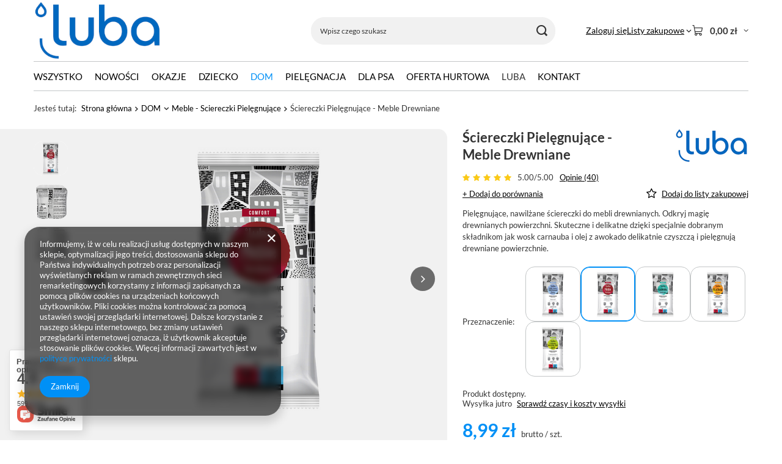

--- FILE ---
content_type: text/html; charset=utf-8
request_url: https://lubanaturalnie.pl/product-pol-11-Sciereczki-Pielegnujace-Meble-Drewniane.html?query_id=1
body_size: 42947
content:
<!DOCTYPE html>
<html lang="pl" class="--vat --gross " ><head><link rel="preload" as="image" fetchpriority="high" href="/hpeciai/be4083d6695d7c30bdd68be22f8e9b4c/pol_pm_Sciereczki-Pielegnujace-Meble-Drewniane-11_1.png"><meta name="viewport" content="initial-scale = 1.0, maximum-scale = 5.0, width=device-width, viewport-fit=cover"><meta http-equiv="Content-Type" content="text/html; charset=utf-8"><meta http-equiv="X-UA-Compatible" content="IE=edge"><title>Nawilżane ściereczki czyszczące, Meble - lubanaturalnie.pl</title><meta name="keywords" content=""><meta name="description" content="Pielęgnujące, nawilżane ściereczki do mebli drewnianych. Skuteczne i delikatne dzięki specjalnie dobranym składnikom jak wosk Carnauba i olej z Awokado. "><link rel="icon" href="/gfx/pol/favicon.ico"><meta name="theme-color" content="#0090f6"><meta name="msapplication-navbutton-color" content="#0090f6"><meta name="apple-mobile-web-app-status-bar-style" content="#0090f6"><link rel="stylesheet" type="text/css" href="/gfx/pol/projector_style.css.gzip?r=1765697515"><style>
							#photos_slider[data-skeleton] .photos__link:before {
								padding-top: calc(min((450/450 * 100%), 450px));
							}
							@media (min-width: 979px) {.photos__slider[data-skeleton] .photos__figure:not(.--nav):first-child .photos__link {
								max-height: 450px;
							}}
						</style><script>var app_shop={urls:{prefix:'data="/gfx/'.replace('data="', '')+'pol/',graphql:'/graphql/v1/'},vars:{meta:{viewportContent:'initial-scale = 1.0, maximum-scale = 5.0, width=device-width, viewport-fit=cover'},priceType:'gross',priceTypeVat:true,productDeliveryTimeAndAvailabilityWithBasket:false,geoipCountryCode:'US',fairShopLogo: { enabled: false, image: '/gfx/standards/safe_light.svg'},currency:{id:'PLN',symbol:'zł',country:'pl',format:'###,##0.00',beforeValue:false,space:true,decimalSeparator:',',groupingSeparator:' '},language:{id:'pol',symbol:'pl',name:'Polski'},omnibus:{enabled:true,rebateCodeActivate:false,hidePercentageDiscounts:false,},},txt:{priceTypeText:' brutto',},fn:{},fnrun:{},files:[],graphql:{}};const getCookieByName=(name)=>{const value=`; ${document.cookie}`;const parts = value.split(`; ${name}=`);if(parts.length === 2) return parts.pop().split(';').shift();return false;};if(getCookieByName('freeeshipping_clicked')){document.documentElement.classList.remove('--freeShipping');}if(getCookieByName('rabateCode_clicked')){document.documentElement.classList.remove('--rabateCode');}function hideClosedBars(){const closedBarsArray=JSON.parse(localStorage.getItem('closedBars'))||[];if(closedBarsArray.length){const styleElement=document.createElement('style');styleElement.textContent=`${closedBarsArray.map((el)=>`#${el}`).join(',')}{display:none !important;}`;document.head.appendChild(styleElement);}}hideClosedBars();</script><meta name="robots" content="index,follow"><meta name="rating" content="general"><meta name="Author" content="LubaNaturalnie.pl na bazie IdoSell (www.idosell.com/shop).">
<!-- Begin LoginOptions html -->

<style>
#client_new_social .service_item[data-name="service_Apple"]:before, 
#cookie_login_social_more .service_item[data-name="service_Apple"]:before,
.oscop_contact .oscop_login__service[data-service="Apple"]:before {
    display: block;
    height: 2.6rem;
    content: url('/gfx/standards/apple.svg?r=1743165583');
}
.oscop_contact .oscop_login__service[data-service="Apple"]:before {
    height: auto;
    transform: scale(0.8);
}
#client_new_social .service_item[data-name="service_Apple"]:has(img.service_icon):before,
#cookie_login_social_more .service_item[data-name="service_Apple"]:has(img.service_icon):before,
.oscop_contact .oscop_login__service[data-service="Apple"]:has(img.service_icon):before {
    display: none;
}
</style>

<!-- End LoginOptions html -->

<!-- Open Graph -->
<meta property="og:type" content="website"><meta property="og:url" content="https://lubanaturalnie.pl/product-pol-14-Czyszczace-Sciereczki-Antybakteryjne-Szyby-Lustra-Plyty-Kuchenne.html
"><meta property="og:title" content="Ściereczki Pielęgnujące - Meble Drewniane"><meta property="og:description" content="Pielęgnujące, nawilżane ściereczki do mebli drewnianych. Odkryj magię drewnianych powierzchni. Skuteczne i delikatne dzięki specjalnie dobranym składnikom jak wosk carnauba i olej z awokado delikatnie czyszczą i pielęgnują drewniane powierzchnie."><meta property="og:site_name" content="LubaNaturalnie.pl"><meta property="og:locale" content="pl_PL"><meta property="og:image" content="https://lubanaturalnie.pl/hpeciai/4dcf8554b765ce9e5fae111bd1d3e224/pol_pl_Sciereczki-Pielegnujace-Meble-Drewniane-11_1.png"><meta property="og:image:width" content="450"><meta property="og:image:height" content="450"><link rel="manifest" href="https://lubanaturalnie.pl/data/include/pwa/1/manifest.json?t=3"><meta name="apple-mobile-web-app-capable" content="yes"><meta name="apple-mobile-web-app-status-bar-style" content="black"><meta name="apple-mobile-web-app-title" content="LubaNaturalnie.pl"><link rel="apple-touch-icon" href="/data/include/pwa/1/icon-128.png"><link rel="apple-touch-startup-image" href="/data/include/pwa/1/logo-512.png" /><meta name="msapplication-TileImage" content="/data/include/pwa/1/icon-144.png"><meta name="msapplication-TileColor" content="#2F3BA2"><meta name="msapplication-starturl" content="/"><script type="application/javascript">var _adblock = true;</script><script async src="/data/include/advertising.js"></script><script type="application/javascript">var statusPWA = {
                online: {
                    txt: "Połączono z internetem",
                    bg: "#5fa341"
                },
                offline: {
                    txt: "Brak połączenia z internetem",
                    bg: "#eb5467"
                }
            }</script><script async type="application/javascript" src="/ajax/js/pwa_online_bar.js?v=1&r=6"></script><script >
window.dataLayer = window.dataLayer || [];
window.gtag = function gtag() {
dataLayer.push(arguments);
}
gtag('consent', 'default', {
'ad_storage': 'denied',
'analytics_storage': 'denied',
'ad_personalization': 'denied',
'ad_user_data': 'denied',
'wait_for_update': 500
});

gtag('set', 'ads_data_redaction', true);
</script><script  class='google_consent_mode_update'>
gtag('consent', 'update', {
'ad_storage': 'granted',
'analytics_storage': 'granted',
'ad_personalization': 'granted',
'ad_user_data': 'granted'
});
</script>
<!-- End Open Graph -->

<link rel="canonical" href="https://lubanaturalnie.pl/product-pol-14-Czyszczace-Sciereczki-Antybakteryjne-Szyby-Lustra-Plyty-Kuchenne.html" />

                <!-- Global site tag (gtag.js) -->
                <script  async src="https://www.googletagmanager.com/gtag/js?id=G-TZ8GN7XD9J"></script>
                <script >
                    window.dataLayer = window.dataLayer || [];
                    window.gtag = function gtag(){dataLayer.push(arguments);}
                    gtag('js', new Date());
                    
                    gtag('config', 'G-TZ8GN7XD9J');

                </script>
                <link rel="stylesheet" type="text/css" href="/data/designs/63e407eb3c2e02.73710065_15/gfx/pol/custom.css.gzip?r=1765790172">            <!-- Google Tag Manager -->
                    <script >(function(w,d,s,l,i){w[l]=w[l]||[];w[l].push({'gtm.start':
                    new Date().getTime(),event:'gtm.js'});var f=d.getElementsByTagName(s)[0],
                    j=d.createElement(s),dl=l!='dataLayer'?'&l='+l:'';j.async=true;j.src=
                    'https://www.googletagmanager.com/gtm.js?id='+i+dl;f.parentNode.insertBefore(j,f);
                    })(window,document,'script','dataLayer','GTM-MVFPNNS');</script>
            <!-- End Google Tag Manager -->
<!-- Begin additional html or js -->


<!--9|1|1| modified: 2021-12-23 15:38:55-->
<!-- Facebook Pixel Code -->
<script>
  !function(f,b,e,v,n,t,s)
  {if(f.fbq)return;n=f.fbq=function(){n.callMethod?
  n.callMethod.apply(n,arguments):n.queue.push(arguments)};
  if(!f._fbq)f._fbq=n;n.push=n;n.loaded=!0;n.version='2.0';
  n.queue=[];t=b.createElement(e);t.async=!0;
  t.src=v;s=b.getElementsByTagName(e)[0];
  s.parentNode.insertBefore(t,s)}(window, document,'script',
  'https://connect.facebook.net/en_US/fbevents.js');
  fbq('init', '1248662335632097');
  fbq('track', 'PageView');
</script>
<noscript><img height="1" width="1" style="display:none"
  src="https://www.facebook.com/tr?id=1248662335632097&ev=PageView&noscript=1"
/></noscript>
<!-- End Facebook Pixel Code -->
<!--5|1|4-->
<!-- Google Tag Manager -->
<script>(function(w,d,s,l,i){w[l]=w[l]||[];w[l].push({'gtm.start':
new Date().getTime(),event:'gtm.js'});var f=d.getElementsByTagName(s)[0],
j=d.createElement(s),dl=l!='dataLayer'?'&l='+l:'';j.async=true;j.src=
'https://www.googletagmanager.com/gtm.js?id='+i+dl;f.parentNode.insertBefore(j,f);
})(window,document,'script','dataLayer','GTM-NHH933Z');</script>
<!-- End Google Tag Manager -->
<!--7|1|3| modified: 2021-02-10 11:34:05-->
<link rel="stylesheet" type="text/css" href="/data/include/cms/LUBA/CSS/luba-banners.css">

<!-- End additional html or js -->
                <script>
                if (window.ApplePaySession && window.ApplePaySession.canMakePayments()) {
                    var applePayAvailabilityExpires = new Date();
                    applePayAvailabilityExpires.setTime(applePayAvailabilityExpires.getTime() + 2592000000); //30 days
                    document.cookie = 'applePayAvailability=yes; expires=' + applePayAvailabilityExpires.toUTCString() + '; path=/;secure;'
                    var scriptAppleJs = document.createElement('script');
                    scriptAppleJs.src = "/ajax/js/apple.js?v=3";
                    if (document.readyState === "interactive" || document.readyState === "complete") {
                          document.body.append(scriptAppleJs);
                    } else {
                        document.addEventListener("DOMContentLoaded", () => {
                            document.body.append(scriptAppleJs);
                        });  
                    }
                } else {
                    document.cookie = 'applePayAvailability=no; path=/;secure;'
                }
                </script>
                <script>let paypalDate = new Date();
                    paypalDate.setTime(paypalDate.getTime() + 86400000);
                    document.cookie = 'payPalAvailability_PLN=-1; expires=' + paypalDate.getTime() + '; path=/; secure';
                </script></head><body><div id="container" class="projector_page container max-width-1200"><header class=" commercial_banner"><script class="ajaxLoad">app_shop.vars.vat_registered="true";app_shop.vars.currency_format="###,##0.00";app_shop.vars.currency_before_value=false;app_shop.vars.currency_space=true;app_shop.vars.symbol="zł";app_shop.vars.id="PLN";app_shop.vars.baseurl="http://lubanaturalnie.pl/";app_shop.vars.sslurl="https://lubanaturalnie.pl/";app_shop.vars.curr_url="%2Fproduct-pol-11-Sciereczki-Pielegnujace-Meble-Drewniane.html%3Fquery_id%3D1";var currency_decimal_separator=',';var currency_grouping_separator=' ';app_shop.vars.blacklist_extension=["exe","com","swf","js","php"];app_shop.vars.blacklist_mime=["application/javascript","application/octet-stream","message/http","text/javascript","application/x-deb","application/x-javascript","application/x-shockwave-flash","application/x-msdownload"];app_shop.urls.contact="/contact-pol.html";</script><div id="viewType" style="display:none"></div><div id="menu_skip" class="menu_skip"><a href="#layout" class="btn --outline --medium menu_skip__link --layout">Przejdź do zawartości strony</a><a href="#menu_categories" class="btn --outline --medium menu_skip__link --menu">Przejdź do kategorii</a></div><div id="logo" class="d-flex align-items-center"><a href="/" target="_self" aria-label="Logo sklepu"><img src="/data/gfx/mask/pol/logo_1_big.jpg" alt="Luba" width="465" height="125"></a></div><form action="https://lubanaturalnie.pl/search.php" method="get" id="menu_search" class="menu_search"><a href="#showSearchForm" class="menu_search__mobile" aria-label="Szukaj"></a><div class="menu_search__block"><div class="menu_search__item --input"><input class="menu_search__input" type="text" name="text" autocomplete="off" placeholder="Wpisz czego szukasz" aria-label="Wpisz czego szukasz"><button class="menu_search__submit" type="submit" aria-label="Szukaj"></button></div><div class="menu_search__item --results search_result"></div></div></form><div id="menu_top" class="menu_top"><div class="account_links"><a class="account_links__item" href="https://lubanaturalnie.pl/login.php"><span class="account_links__text --logged-out">Zaloguj się</span></a></div><div class="shopping_list_top hover__wrapper" data-empty="true"><a href="https://lubanaturalnie.pl/pl/shoppinglist/" class="wishlist_link slt_link --empty" aria-label="Listy zakupowe"><span class="slt_link__text">Listy zakupowe</span></a><div class="slt_lists hover__element"><ul class="slt_lists__nav"><li class="slt_lists__nav_item" data-list_skeleton="true" data-list_id="true" data-shared="true"><a href="#" class="slt_lists__nav_link" data-list_href="true"><span class="slt_lists__nav_name" data-list_name="true"></span><span class="slt_lists__count" data-list_count="true">0</span></a></li><li class="slt_lists__nav_item --empty"><a class="slt_lists__nav_link --empty" href="https://lubanaturalnie.pl/pl/shoppinglist/"><span class="slt_lists__nav_name" data-list_name="true">Lista zakupowa</span><span class="slt_lists__count" data-list_count="true">0</span></a></li></ul></div></div><div id="menu_basket" class="top_basket hover__wrapper --skeleton --mobile_hide"><a class="top_basket__sub" title="Przejdź do koszyka" href="/basketedit.php" aria-label="Wartość koszyka: 0,00 zł"><span class="badge badge-info"></span><strong class="top_basket__price">0,00 zł</strong></a><div class="top_basket__express_checkout_container"><express-checkout type="basket"></express-checkout></div><script>
        app_shop.vars.cache_html = true;
      </script><div class="top_basket__details hover__element --skeleton"><div class="top_basket__skeleton --name"></div><div class="top_basket__skeleton --product"></div><div class="top_basket__skeleton --product"></div><div class="top_basket__skeleton --product --last"></div><div class="top_basket__skeleton --sep"></div><div class="top_basket__skeleton --summary"></div></div></div><template id="top_basket_product"><div class="top_basket__product"><a class="top_basket__img" title=""><picture><source type="image/webp" srcset=""></source><img src="" alt=""></picture></a><a class="top_basket__link" title=""></a><div class="top_basket__prices"><span class="top_basket__price"></span><span class="top_basket__unit"></span><span class="top_basket__vat"></span></div></div></template><template id="top_basket_summary"><div class="top_basket__summary_shipping_free"><span class="top_basket__summary_label --freeshipping_limit">Do darmowej dostawy brakuje <span class="top_basket__summary_value"></span></span><span class="progress_bar"><span class="progress_bar__value"></span></span></div><div class="top_basket__summary_item --worth"><span class="top_basket__summary_label">Wartość zamówienia:</span><b class="top_basket__summary_value"></b></div><div class="top_basket__summary_item --shipping"><span class="top_basket__summary_label">Koszt przesyłki:</span><b class="top_basket__summary_value"></b></div><div class="top_basket__buttons"><a class="btn --solid --large" data-ec-class="btn --outline --large" title="Przejdź do koszyka" href="/basketedit.php">
        Przejdź do koszyka
      </a><div id="top_basket__express_checkout_placeholder"></div></div></template><template id="top_basket_details"><div class="top_basket__details hover__element"><div class="top_basket__details_sub"><div class="headline"><span class="headline__name">Twój koszyk (<span class="top_basket__count"></span>)</span></div><div class="top_basket__products"></div><div class="top_basket__summary"></div></div></div></template></div><nav id="menu_categories" class="wide" aria-label="Kategorie główne"><button type="button" class="navbar-toggler" aria-label="Menu"><i class="icon-reorder"></i></button><div class="navbar-collapse" id="menu_navbar"><ul class="navbar-nav mx-md-n2"><li class="nav-item"><span class="nav-link-wrapper"><a  href="/pol_m_WSZYSTKO-272.html" target="_self" title="WSZYSTKO" class="nav-link --l1" >WSZYSTKO</a></span></li><li class="nav-item"><span class="nav-link-wrapper"><a  href="/pol_m_NOWOSCI-262.html" target="_self" title="NOWOŚCI" class="nav-link --l1" >NOWOŚCI</a></span></li><li class="nav-item"><span class="nav-link-wrapper"><a  href="/pol_m_OKAZJE-248.html" target="_self" title="OKAZJE" class="nav-link --l1" >OKAZJE</a></span></li><li class="nav-item"><span class="nav-link-wrapper"><a  href="/pol_m_DZIECKO-227.html" target="_self" title="DZIECKO" class="nav-link --l1" >DZIECKO</a><button class="nav-link-expand" type="button" aria-label="DZIECKO, Menu"></button></span><ul class="navbar-subnav"><li class="nav-header"><a href="#backLink" class="nav-header__backLink"><i class="icon-angle-left"></i></a><a  href="/pol_m_DZIECKO-227.html" target="_self" title="DZIECKO" class="nav-link --l1" >DZIECKO</a></li><li class="nav-item empty"><a  href="/pol_m_DZIECKO_Chusteczki-Nawilzane-Dla-Niemowlat-i-Dzieci-288.html" target="_self" title="Chusteczki Nawilżane Dla Niemowląt i Dzieci" class="nav-link --l2" >Chusteczki Nawilżane Dla Niemowląt i Dzieci</a></li><li class="nav-item empty"><a  href="/pol_m_DZIECKO_Nawilzane-Papiery-Toaletowe-Dla-Dzieci-291.html" target="_self" title="Nawilżane Papiery Toaletowe Dla Dzieci " class="nav-link --l2" >Nawilżane Papiery Toaletowe Dla Dzieci </a></li><li class="nav-item empty"><a  href="/pol_m_DZIECKO_Kosmetyki-Dla-Niemowlat-i-Dzieci-289.html" target="_self" title="Kosmetyki Dla Niemowląt i Dzieci " class="nav-link --l2" >Kosmetyki Dla Niemowląt i Dzieci </a></li><li class="nav-item empty"><a  href="/pol_m_DZIECKO_Zestawy-Kosmetykow-Dla-Dzieci-i-Niemowlat-290.html" target="_self" title="Zestawy Kosmetyków Dla Dzieci i Niemowląt " class="nav-link --l2" >Zestawy Kosmetyków Dla Dzieci i Niemowląt </a></li><li class="nav-item empty"><a  href="/pol_m_DZIECKO_SERIA-TULI-281.html" target="_self" title="SERIA TULI" class="nav-link --l2" >SERIA TULI</a></li></ul></li><li class="nav-item nav-open"><span class="nav-link-wrapper"><a  href="/pol_m_DOM-203.html" target="_self" title="DOM" class="nav-link --l1 active" >DOM</a><button class="nav-link-expand" type="button" aria-label="DOM, Menu"></button></span><ul class="navbar-subnav"><li class="nav-header"><a href="#backLink" class="nav-header__backLink"><i class="icon-angle-left"></i></a><a  href="/pol_m_DOM-203.html" target="_self" title="DOM" class="nav-link --l1 active" >DOM</a></li><li class="nav-item empty"><a  href="/pol_m_DOM_Kuchnia-Sciereczki-Uniwersalne-161.html" target="_self" title="Kuchnia -  Ściereczki Uniwersalne" class="nav-link --l2" >Kuchnia -  Ściereczki Uniwersalne</a></li><li class="nav-item empty"><a  href="/pol_m_DOM_Lazienka-Sciereczki-Czyszczace-162.html" target="_self" title="Łazienka - Ściereczki Czyszczące" class="nav-link --l2" >Łazienka - Ściereczki Czyszczące</a></li><li class="nav-item nav-open empty"><a  href="/pol_m_DOM_Meble-Sciereczki-Pielegnujace-213.html" target="_self" title="Meble - Sciereczki Pielęgnujące" class="nav-link --l2 active" >Meble - Sciereczki Pielęgnujące</a></li><li class="nav-item empty"><a  href="/pol_m_DOM_Szyby-Lustra-Plyty-Kuchenne-Sciereczki-Czyszczace-214.html" target="_self" title="Szyby, Lustra, Płyty Kuchenne - Ściereczki Czyszczące" class="nav-link --l2" >Szyby, Lustra, Płyty Kuchenne - Ściereczki Czyszczące</a></li><li class="nav-item empty"><a  href="/pol_m_DOM_Lodowka-Mikrofala-AGD-Sciereczki-Uniwersalne-215.html" target="_self" title="Lodówka, Mikrofala, AGD - Ściereczki Uniwersalne" class="nav-link --l2" >Lodówka, Mikrofala, AGD - Ściereczki Uniwersalne</a></li><li class="nav-item empty"><a  href="/pol_m_DOM_Soda-Ocet-Kwasek-Cytrynowy-Sciereczki-Czyszczace-216.html" target="_self" title="Soda, Ocet, Kwasek Cytrynowy - Ściereczki Czyszczące" class="nav-link --l2" >Soda, Ocet, Kwasek Cytrynowy - Ściereczki Czyszczące</a></li><li class="nav-item empty"><a  href="/pol_m_DOM_Kamien-Marmur-Sciereczki-Czyszczace-300.html" target="_self" title="Kamień, Marmur - Ściereczki Czyszczące" class="nav-link --l2" >Kamień, Marmur - Ściereczki Czyszczące</a></li><li class="nav-item empty"><a  href="/pol_m_DOM_Kuchnia-Perfumowane-Sciereczki-Czyszczace-Zapach-Lata-295.html" target="_self" title="Kuchnia - Perfumowane Ściereczki Czyszczące - Zapach Lata" class="nav-link --l2" >Kuchnia - Perfumowane Ściereczki Czyszczące - Zapach Lata</a></li><li class="nav-item empty"><a  href="/pol_m_DOM_Lazienka-Perfumowane-Sciereczki-Czyszczace-Tropikalna-Slodycz-296.html" target="_self" title="Łazienka - Perfumowane Ściereczki Czyszczące - Tropikalna Słodycz" class="nav-link --l2" >Łazienka - Perfumowane Ściereczki Czyszczące - Tropikalna Słodycz</a></li><li class="nav-item empty"><a  href="/pol_m_DOM_Meble-Perfumowane-Sciereczki-Czyszczace-Nuta-Orientu-297.html" target="_self" title="Meble - Perfumowane Ściereczki Czyszczące - Nuta Orientu" class="nav-link --l2" >Meble - Perfumowane Ściereczki Czyszczące - Nuta Orientu</a></li><li class="nav-item empty"><a  href="/pol_m_DOM_Lodowka-Mikrofala-AGD-Perfumowane-Sciereczki-Czyszczace-Arbuzowy-Sorbet-298.html" target="_self" title="Lodówka, Mikrofala, AGD - Perfumowane Ściereczki Czyszczące - Arbuzowy Sorbet" class="nav-link --l2" >Lodówka, Mikrofala, AGD - Perfumowane Ściereczki Czyszczące - Arbuzowy Sorbet</a></li><li class="nav-item empty"><a  href="/pol_m_DOM_Uniwersalne-Perfumowane-Sciereczki-Czyszczace-Lawendowe-Love-299.html" target="_self" title="Uniwersalne - Perfumowane Ściereczki Czyszczące - Lawendowe Love" class="nav-link --l2" >Uniwersalne - Perfumowane Ściereczki Czyszczące - Lawendowe Love</a></li><li class="nav-item empty"><a  href="/pol_m_DOM_COMFORT-CLEAN-BOOM-Uniwersalne-Plyny-Do-Czyszczenia-NOWOSC-301.html" target="_self" title="COMFORT CLEAN BOOM, Uniwersalne Płyny Do Czyszczenia - NOWOŚĆ" class="nav-link --l2" >COMFORT CLEAN BOOM, Uniwersalne Płyny Do Czyszczenia - NOWOŚĆ</a></li></ul></li><li class="nav-item"><span class="nav-link-wrapper"><a  href="/pol_m_PIELEGNACJA-204.html" target="_self" title="PIELĘGNACJA" class="nav-link --l1" >PIELĘGNACJA</a><button class="nav-link-expand" type="button" aria-label="PIELĘGNACJA, Menu"></button></span><ul class="navbar-subnav"><li class="nav-header"><a href="#backLink" class="nav-header__backLink"><i class="icon-angle-left"></i></a><a  href="/pol_m_PIELEGNACJA-204.html" target="_self" title="PIELĘGNACJA" class="nav-link --l1" >PIELĘGNACJA</a></li><li class="nav-item empty"><a  href="/pol_m_PIELEGNACJA_SERIA-CHUSTECZEK-PIELEGNACYJNYCH-282.html" target="_self" title="SERIA CHUSTECZEK PIELĘGNACYJNYCH" class="nav-link --l2" >SERIA CHUSTECZEK PIELĘGNACYJNYCH</a></li><li class="nav-item"><a  href="/pol_m_PIELEGNACJA_Odswiezajace-Chusteczki-Nawilzane-250.html" target="_self" title="Odświeżające Chusteczki Nawilżane" class="nav-link --l2" >Odświeżające Chusteczki Nawilżane</a><ul class="navbar-subsubnav"><li class="nav-header"><a href="#backLink" class="nav-header__backLink"><i class="icon-angle-left"></i></a><a  href="/pol_m_PIELEGNACJA_Odswiezajace-Chusteczki-Nawilzane-250.html" target="_self" title="Odświeżające Chusteczki Nawilżane" class="nav-link --l2" >Odświeżające Chusteczki Nawilżane</a></li><li class="nav-item"><a  href="/pol_m_PIELEGNACJA_Odswiezajace-Chusteczki-Nawilzane_Odswiezajace-Chusteczki-Nawilzane-Aloes-251.html" target="_self" title="Odświeżające Chusteczki Nawilżane Aloes" class="nav-link --l3" >Odświeżające Chusteczki Nawilżane Aloes</a></li></ul></li><li class="nav-item"><a  href="/pol_m_PIELEGNACJA_Antyperspiracyjne-Chusteczki-253.html" target="_self" title="Antyperspiracyjne Chusteczki" class="nav-link --l2" >Antyperspiracyjne Chusteczki</a><ul class="navbar-subsubnav"><li class="nav-header"><a href="#backLink" class="nav-header__backLink"><i class="icon-angle-left"></i></a><a  href="/pol_m_PIELEGNACJA_Antyperspiracyjne-Chusteczki-253.html" target="_self" title="Antyperspiracyjne Chusteczki" class="nav-link --l2" >Antyperspiracyjne Chusteczki</a></li><li class="nav-item"><a  href="/pol_m_PIELEGNACJA_Antyperspiracyjne-Chusteczki_z-Efektem-Chlodzenia-254.html" target="_self" title="z Efektem Chłodzenia " class="nav-link --l3" >z Efektem Chłodzenia </a></li><li class="nav-item"><a  href="/pol_m_PIELEGNACJA_Antyperspiracyjne-Chusteczki_z-Jonami-Srebra-255.html" target="_self" title="z Jonami Srebra " class="nav-link --l3" >z Jonami Srebra </a></li></ul></li><li class="nav-item"><a  href="/pol_m_PIELEGNACJA_Nawilzany-Papier-Toaletowy-196.html" target="_self" title="Nawilżany Papier Toaletowy" class="nav-link --l2" >Nawilżany Papier Toaletowy</a><ul class="navbar-subsubnav"><li class="nav-header"><a href="#backLink" class="nav-header__backLink"><i class="icon-angle-left"></i></a><a  href="/pol_m_PIELEGNACJA_Nawilzany-Papier-Toaletowy-196.html" target="_self" title="Nawilżany Papier Toaletowy" class="nav-link --l2" >Nawilżany Papier Toaletowy</a></li><li class="nav-item"><a  href="/pol_m_PIELEGNACJA_Nawilzany-Papier-Toaletowy_Specjalistyczny-Nawilzany-Papier-Toaletowy-Proctolan-222.html" target="_self" title="Specjalistyczny Nawilżany Papier Toaletowy - Proctolan" class="nav-link --l3" >Specjalistyczny Nawilżany Papier Toaletowy - Proctolan</a></li><li class="nav-item"><a  href="/pol_m_PIELEGNACJA_Nawilzany-Papier-Toaletowy_Nawilzany-Papier-Toaletowy-Eco-Family-230.html" target="_self" title="Nawilżany Papier Toaletowy - Eco Family" class="nav-link --l3" >Nawilżany Papier Toaletowy - Eco Family</a></li></ul></li></ul></li><li class="nav-item"><span class="nav-link-wrapper"><a  href="/pol_m_DLA-PSA-210.html" target="_self" title="DLA PSA" class="nav-link --l1" >DLA PSA</a></span></li><li class="nav-item"><span class="nav-link-wrapper"><a  href="/client-new.php?register&amp;wholesaler=true" target="_self" title="OFERTA HURTOWA" class="nav-link --l1" >OFERTA HURTOWA</a></span></li><li class="nav-item"><span class="nav-link-wrapper"><span title="LUBA" class="nav-link --l1" >LUBA</span><button class="nav-link-expand" type="button" aria-label="LUBA, Menu"></button></span><ul class="navbar-subnav"><li class="nav-header"><a href="#backLink" class="nav-header__backLink"><i class="icon-angle-left"></i></a><span title="LUBA" class="nav-link --l1" >LUBA</span></li><li class="nav-item empty"><a  href="/LUBA-Naturalnie-cabout-pol-31.html" target="_self" title="LUBA Naturalnie" class="nav-link --l2" >LUBA Naturalnie</a></li><li class="nav-item"><span title="O Produktach" class="nav-link --l2" >O Produktach</span><ul class="navbar-subsubnav"><li class="nav-header"><a href="#backLink" class="nav-header__backLink"><i class="icon-angle-left"></i></a><span title="O Produktach" class="nav-link --l2" >O Produktach</span></li><li class="nav-item"><a  href="/Pielegnacja-Niemowlat-i-Dzieci-Nawilzane-Chusteczki-LUBA-cabout-pol-41.html" target="_self" title="Pielęgnacja niemowląt i dzieci" class="nav-link --l3" >Pielęgnacja niemowląt i dzieci</a></li><li class="nav-item"><a  href="/Higiena-i-Pielegnacja-Nawilzane-Chusteczki-LUBA-cabout-pol-42.html" target="_self" title="Higiena i pielęgnacja" class="nav-link --l3" >Higiena i pielęgnacja</a></li><li class="nav-item"><a  href="/Papier-Toaletowy-Nawilzane-Chusteczki-LUBA-cabout-pol-43.html" target="_self" title="Papier toaletowy" class="nav-link --l3" >Papier toaletowy</a></li><li class="nav-item"><a  href="/Gospodarstwo-Domowe-Nawilzane-Chusteczki-LUBA-cabout-pol-44.html" target="_self" title="Gospodarstwo domowe" class="nav-link --l3" >Gospodarstwo domowe</a></li><li class="nav-item"><a  href="/pol_m_LUBA_O-Produktach_Pielegnacja-zwierzat-187.html" target="_self" title="Pielęgnacja zwierząt" class="nav-link --l3" >Pielęgnacja zwierząt</a></li></ul></li><li class="nav-item empty"><a  href="/O-nas-cabout-pol-35.html" target="_self" title="O Nas" class="nav-link --l2" >O Nas</a></li><li class="nav-item empty"><a  href="/Nasza-Misja-i-Wizja-cabout-pol-30.html" target="_self" title="Misja i wizja" class="nav-link --l2" >Misja i wizja</a></li><li class="nav-item empty"><a  href="http://lubanaturalnie.pl/O-marce-LUBA-cabout-pol-39.html" target="_self" title="O marce" class="nav-link --l2" >O marce</a></li><li class="nav-item empty"><a  href="http://lubanaturalnie.pl/Skladniki-LUBA-cabout-pol-40.html" target="_self" title="Nasze składniki" class="nav-link --l2" >Nasze składniki</a></li><li class="nav-item empty"><a  href="/LUBA-Produkcja-na-zlecenie-cabout-pol-36.html" target="_self" title="Produkcja na zlecenie" class="nav-link --l2" >Produkcja na zlecenie</a></li><li class="nav-item empty"><a  href="/news-pol.phtml" target="_self" title="Aktualności" class="nav-link --l2" >Aktualności</a></li><li class="nav-item empty"><a  href="/FAQ-chelp-pol-38.html" target="_self" title="FAQ" class="nav-link --l2" >FAQ</a></li><li class="nav-item empty"><a  href="/blog-pol.html" target="_self" title="BLOG" class="nav-link --l2" >BLOG</a></li></ul></li><li class="nav-item"><span class="nav-link-wrapper"><a  href="/contact.php" target="_self" title="KONTAKT" class="nav-link --l1" >KONTAKT</a></span></li></ul></div></nav><div id="breadcrumbs" class="breadcrumbs"><div class="back_button"><button id="back_button"><i class="icon-angle-left"></i> Wstecz</button></div><nav class="list_wrapper" aria-label="Nawigacja okruszkowa"><ol><li><span>Jesteś tutaj:  </span></li><li class="bc-main"><span><a href="/">Strona główna</a></span></li><li class="category bc-item-1 --more"><a class="category" href="/pol_m_DOM-203.html">DOM</a><ul class="breadcrumbs__sub"><li class="breadcrumbs__item"><a class="breadcrumbs__link --link" href="/pol_m_DOM_Kuchnia-Sciereczki-Uniwersalne-161.html">Kuchnia -  Ściereczki Uniwersalne</a></li><li class="breadcrumbs__item"><a class="breadcrumbs__link --link" href="/pol_m_DOM_Lazienka-Sciereczki-Czyszczace-162.html">Łazienka - Ściereczki Czyszczące</a></li><li class="breadcrumbs__item"><a class="breadcrumbs__link --link" href="/pol_m_DOM_Meble-Sciereczki-Pielegnujace-213.html">Meble - Sciereczki Pielęgnujące</a></li><li class="breadcrumbs__item"><a class="breadcrumbs__link --link" href="/pol_m_DOM_Szyby-Lustra-Plyty-Kuchenne-Sciereczki-Czyszczace-214.html">Szyby, Lustra, Płyty Kuchenne - Ściereczki Czyszczące</a></li><li class="breadcrumbs__item"><a class="breadcrumbs__link --link" href="/pol_m_DOM_Lodowka-Mikrofala-AGD-Sciereczki-Uniwersalne-215.html">Lodówka, Mikrofala, AGD - Ściereczki Uniwersalne</a></li><li class="breadcrumbs__item"><a class="breadcrumbs__link --link" href="/pol_m_DOM_Soda-Ocet-Kwasek-Cytrynowy-Sciereczki-Czyszczace-216.html">Soda, Ocet, Kwasek Cytrynowy - Ściereczki Czyszczące</a></li><li class="breadcrumbs__item"><a class="breadcrumbs__link --link" href="/pol_m_DOM_Kamien-Marmur-Sciereczki-Czyszczace-300.html">Kamień, Marmur - Ściereczki Czyszczące</a></li><li class="breadcrumbs__item"><a class="breadcrumbs__link --link" href="/pol_m_DOM_Kuchnia-Perfumowane-Sciereczki-Czyszczace-Zapach-Lata-295.html">Kuchnia - Perfumowane Ściereczki Czyszczące - Zapach Lata</a></li><li class="breadcrumbs__item"><a class="breadcrumbs__link --link" href="/pol_m_DOM_Lazienka-Perfumowane-Sciereczki-Czyszczace-Tropikalna-Slodycz-296.html">Łazienka - Perfumowane Ściereczki Czyszczące - Tropikalna Słodycz</a></li><li class="breadcrumbs__item"><a class="breadcrumbs__link --link" href="/pol_m_DOM_Meble-Perfumowane-Sciereczki-Czyszczace-Nuta-Orientu-297.html">Meble - Perfumowane Ściereczki Czyszczące - Nuta Orientu</a></li><li class="breadcrumbs__item"><a class="breadcrumbs__link --link" href="/pol_m_DOM_Lodowka-Mikrofala-AGD-Perfumowane-Sciereczki-Czyszczace-Arbuzowy-Sorbet-298.html">Lodówka, Mikrofala, AGD - Perfumowane Ściereczki Czyszczące - Arbuzowy Sorbet</a></li><li class="breadcrumbs__item"><a class="breadcrumbs__link --link" href="/pol_m_DOM_Uniwersalne-Perfumowane-Sciereczki-Czyszczace-Lawendowe-Love-299.html">Uniwersalne - Perfumowane Ściereczki Czyszczące - Lawendowe Love</a></li><li class="breadcrumbs__item"><a class="breadcrumbs__link --link" href="/pol_m_DOM_COMFORT-CLEAN-BOOM-Uniwersalne-Plyny-Do-Czyszczenia-NOWOSC-301.html">COMFORT CLEAN BOOM, Uniwersalne Płyny Do Czyszczenia - NOWOŚĆ</a></li></ul></li><li class="category bc-item-2 bc-active" aria-current="page"><a class="category" href="/pol_m_DOM_Meble-Sciereczki-Pielegnujace-213.html">Meble - Sciereczki Pielęgnujące</a></li><li class="bc-active bc-product-name" aria-current="page"><span>Ściereczki Pielęgnujące - Meble Drewniane</span></li></ol></nav></div></header><div id="layout" class="row clearfix"><aside class="col-3"><section class="shopping_list_menu"><div class="shopping_list_menu__block --lists slm_lists" data-empty="true"><a href="#showShoppingLists" class="slm_lists__label">Listy zakupowe</a><ul class="slm_lists__nav"><li class="slm_lists__nav_item" data-list_skeleton="true" data-list_id="true" data-shared="true"><a href="#" class="slm_lists__nav_link" data-list_href="true"><span class="slm_lists__nav_name" data-list_name="true"></span><span class="slm_lists__count" data-list_count="true">0</span></a></li><li class="slm_lists__nav_header"><a href="#hidehoppingLists" class="slm_lists__label"><span class="sr-only">Wróć</span>Listy zakupowe</a></li><li class="slm_lists__nav_item --empty"><a class="slm_lists__nav_link --empty" href="https://lubanaturalnie.pl/pl/shoppinglist/"><span class="slm_lists__nav_name" data-list_name="true">Lista zakupowa</span><span class="sr-only">ilość produktów: </span><span class="slm_lists__count" data-list_count="true">0</span></a></li></ul><a href="#manage" class="slm_lists__manage d-none align-items-center d-md-flex">Zarządzaj listami</a></div><div class="shopping_list_menu__block --bought slm_bought"><a class="slm_bought__link d-flex" href="https://lubanaturalnie.pl/products-bought.php">
				Lista dotychczas zamówionych produktów
			</a></div><div class="shopping_list_menu__block --info slm_info"><strong class="slm_info__label d-block mb-3">Jak działa lista zakupowa?</strong><ul class="slm_info__list"><li class="slm_info__list_item d-flex mb-3">
					Po zalogowaniu możesz umieścić i przechowywać na liście zakupowej dowolną liczbę produktów nieskończenie długo.
				</li><li class="slm_info__list_item d-flex mb-3">
					Dodanie produktu do listy zakupowej nie oznacza automatycznie jego rezerwacji.
				</li><li class="slm_info__list_item d-flex mb-3">
					Dla niezalogowanych klientów lista zakupowa przechowywana jest do momentu wygaśnięcia sesji (około 24h).
				</li></ul></div></section><div id="mobileCategories" class="mobileCategories"><div class="mobileCategories__item --menu"><button type="button" class="mobileCategories__link --active" data-ids="#menu_search,.shopping_list_menu,#menu_search,#menu_navbar,#menu_navbar3, #menu_blog">
                            Menu
                        </button></div><div class="mobileCategories__item --account"><button type="button" class="mobileCategories__link" data-ids="#menu_contact,#login_menu_block">
                            Konto
                        </button></div></div><div class="setMobileGrid" data-item="#menu_navbar"></div><div class="setMobileGrid" data-item="#menu_navbar3" data-ismenu1="true"></div><div class="setMobileGrid" data-item="#menu_blog"></div><div class="login_menu_block d-lg-none" id="login_menu_block"><a class="sign_in_link" href="/login.php" title=""><i class="icon-user"></i><span>Zaloguj się</span></a><a class="registration_link" href="https://lubanaturalnie.pl/client-new.php?register"><i class="icon-lock"></i><span>Zarejestruj się</span></a><a class="order_status_link" href="/order-open.php" title=""><i class="icon-globe"></i><span>Sprawdź status zamówienia</span></a></div><div class="setMobileGrid" data-item="#menu_contact"></div><div class="setMobileGrid" data-item="#menu_settings"></div></aside><main id="content" class="col-12"><div id="menu_compare_product" class="compare mb-2 pt-sm-3 pb-sm-3 mb-sm-3" style="display: none;"><div class="compare__label d-none d-sm-block">Dodane do porównania</div><div class="compare__sub" tabindex="-1"></div><div class="compare__buttons"><a class="compare__button btn --solid --secondary" href="https://lubanaturalnie.pl/product-compare.php" title="Porównaj wszystkie produkty" target="_blank"><span>Porównaj produkty </span><span class="d-sm-none">(0)</span></a><a class="compare__button --remove btn d-none d-sm-block" href="https://lubanaturalnie.pl/settings.php?comparers=remove&amp;product=###" title="Usuń wszystkie produkty">
					Usuń produkty
				</a></div><script>var cache_html = true;</script></div><section id="projector_photos" class="photos" data-thumbnails="true" data-thumbnails-count="5" data-thumbnails-horizontal="false" data-thumbnails-arrows="false" data-thumbnails-slider="false" data-thumbnails-enable="true" data-slider-fade-effect="true" data-slider-enable="true" data-slider-freemode="false" data-slider-centered="false"><div id="photos_nav" class="photos__nav" style="--thumbnails-count: 5;" data-more-slides="-2"><div class="swiper-button-prev"><i class="icon-angle-left"></i></div><div id="photos_nav_list" thumbsSlider="" class="photos__nav_wrapper swiper swiperThumbs"><div class="swiper-wrapper"><figure class="photos__figure --nav swiper-slide " data-slide-index="0"><img class="photos__photo --nav" width="100" height="100" src="/hpeciai/d14806c8911c1876fc6e47966a7eb736/pol_ps_Sciereczki-Pielegnujace-Meble-Drewniane-11_1.png" loading="lazy" alt="Ściereczki Pielęgnujące - Meble Drewniane"></figure><figure class="photos__figure --nav swiper-slide " data-slide-index="1"><img class="photos__photo --nav" width="100" height="100" src="/hpeciai/3fa253773c5842ca79ae04d433ba0d0d/pol_ps_Sciereczki-Pielegnujace-Meble-Drewniane-11_5.png" loading="lazy" alt="Ściereczki Pielęgnujące - Meble Drewniane"></figure><figure class="photos__figure --nav swiper-slide " data-slide-index="2"><img class="photos__photo --nav" width="100" height="100" src="/hpeciai/969e7bbc77b6a093131e63b4feb9d4ff/pol_ps_Sciereczki-Pielegnujace-Meble-Drewniane-11_6.png" loading="lazy" alt="Ściereczki Pielęgnujące - Meble Drewniane"></figure></div></div><div class="swiper-button-next"><i class="icon-angle-right"></i></div></div><div id="photos_slider" class="photos__slider swiper" data-skeleton="true" data-photos-count="3"><div class="galleryNavigation --prev"><div class="swiper-button-prev --rounded"><i class="icon-angle-left"></i></div></div><div class="photos___slider_wrapper swiper-wrapper"><figure class="photos__figure swiper-slide " data-slide-index="0" tabindex="0"><img class="photos__photo" width="450" height="450" src="/hpeciai/be4083d6695d7c30bdd68be22f8e9b4c/pol_pm_Sciereczki-Pielegnujace-Meble-Drewniane-11_1.png" data-img_high_res="/hpeciai/4dcf8554b765ce9e5fae111bd1d3e224/pol_pl_Sciereczki-Pielegnujace-Meble-Drewniane-11_1.png" alt="Ściereczki Pielęgnujące - Meble Drewniane"></figure><figure class="photos__figure swiper-slide slide-lazy" data-slide-index="1"><img class="photos__photo" width="450" height="450" src="/hpeciai/866efd05c5f034fdebc2abf00b35e1c1/pol_pm_Sciereczki-Pielegnujace-Meble-Drewniane-11_5.png" data-img_high_res="/hpeciai/c98ccb141dffaa8d5b92336dd564784d/pol_pl_Sciereczki-Pielegnujace-Meble-Drewniane-11_5.png" alt="Ściereczki Pielęgnujące - Meble Drewniane" loading="lazy"><div class="swiper-lazy-preloader"></div></figure><figure class="photos__figure swiper-slide slide-lazy" data-slide-index="2"><img class="photos__photo" width="450" height="450" src="/hpeciai/4724e40124e1d3ce5bbaf2bff9b46d2c/pol_pm_Sciereczki-Pielegnujace-Meble-Drewniane-11_6.png" data-img_high_res="/hpeciai/789aa0feff99f3e5a952627b02c7bedd/pol_pl_Sciereczki-Pielegnujace-Meble-Drewniane-11_6.png" alt="Ściereczki Pielęgnujące - Meble Drewniane" loading="lazy"><div class="swiper-lazy-preloader"></div></figure></div><div class="galleryPagination"><div class="swiper-pagination"></div></div><div class="galleryNavigation"><div class="swiper-button-next --rounded"><i class="icon-angle-right"></i></div></div></div></section><template id="GalleryModalTemplate"><div class="gallery_modal__wrapper" id="galleryModal"><div class="gallery_modal__header"><div class="gallery_modal__counter"></div><div class="gallery_modal__name">Ściereczki Pielęgnujące - Meble Drewniane</div></div><div class="gallery_modal__sliders photos --gallery-modal"></div><div class="galleryNavigation"><div class="swiper-button-prev --rounded"><i class="icon-angle-left"></i></div><div class="swiper-button-next --rounded"><i class="icon-angle-right"></i></div></div></div></template><section id="projector_productname" class="product_name mb-4 mb-lg-2"><div class="product_name__block --name mb-2 d-sm-flex justify-content-sm-between mb-sm-3"><h1 class="product_name__name m-0">Ściereczki Pielęgnujące - Meble Drewniane</h1><div class="product_name__firm_logo d-none d-sm-flex justify-content-sm-end align-items-sm-center ml-sm-2"><a class="firm_logo" href="/firm-pol-1142347122-LUBA.html"><img class="b-lazy" src="/gfx/standards/loader.gif?r=1765697433" data-src="/data/lang/pol/producers/gfx/projector/1142347122_1.jpg" title="LUBA" alt="LUBA"></a></div></div><div class="product_name__block --links d-lg-flex flex-lg-wrap justify-content-lg-end align-items-lg-center"><div class="product_name__notes mb-4 mb-lg-2 mr-lg-auto"><span class="product_name__note"><i class="icon-star --active"></i><i class="icon-star --active"></i><i class="icon-star --active"></i><i class="icon-star --active"></i><i class="icon-star --active"></i></span><span class="product_name__note_text">5.00/5.00</span><a class="product_name__note_link" href="#opinions_section">Opinie (40)</a></div><div class="product_name__actions d-flex justify-content-between align-items-center mx-n1 mb-lg-2 flex-lg-grow-1"><a class="product_name__action --compare --add px-1" href="https://lubanaturalnie.pl/settings.php?comparers=add&amp;product=11" title="Kliknij, aby dodać produkt do porównania"><span>+ Dodaj do porównania</span></a><a class="product_name__action --shopping-list px-1 d-flex align-items-center" href="#addToShoppingList" title="Kliknij, aby dodać produkt do listy zakupowej"><span>Dodaj do listy zakupowej</span></a></div></div><div class="product_name__block --description mt-3 mt-lg-1 mb-lg-2"><ul><li>Pielęgnujące, nawilżane ściereczki do mebli drewnianych. Odkryj magię drewnianych powierzchni. Skuteczne i delikatne dzięki specjalnie dobranym składnikom jak wosk carnauba i olej z awokado delikatnie czyszczą i pielęgnują drewniane powierzchnie.</li></ul></div></section><script class="ajaxLoad">
	cena_raty = 8.99;
	client_login = 'false';
	
	client_points = '0';
	points_used = '';
	shop_currency = 'zł';
	trust_level = '0';

	window.product_config = {
		// Czy produkt jest kolekcją
		isCollection: false,
		isBundleOrConfigurator: false,
		// Czy produkt zawiera rabat ilościowy
		hasMultiPackRebate: false,
		// Flaga czy produkt ma ustawione ceny per rozmiar
		hasPricesPerSize: false,
		// Flaga czy włączone są subskrypcje
		hasSubscriptionsEnabled: false,
		// Typ subskrypcji
		subscriptionType: false,
	};

	window.product_data = [{
		// ID produktu
		id: 11,
		// Typ produktu
		type: "product_item",
		selected: true,
		// Wybrany rozmiar
		selected_size_list: ["uniw"],
	
		// Punkty - produkt
		for_points: false,
	
		// Ilośc punktów
		points: false,
		// Ilość otrzymanych punktów za zakup
		pointsReceive: false,
		// Jednostki
		unit: {
			name: "szt.",
			plural: "szt.",
			singular: "szt.",
			precision: "0",
			sellBy: 1,
		},
		// Waluta
		currency: "zł",
		// Domyślne ceny produktu
		base_price: {
			maxprice: "8.99",
			maxprice_formatted: "8,99 zł",
			maxprice_net: "7.31",
			maxprice_net_formatted: "7,31 zł",
			minprice: "8.99",
			minprice_formatted: "8,99 zł",
			minprice_net: "7.31",
			minprice_net_formatted: "7,31 zł",
			size_max_maxprice_net: "0.00",
			size_min_maxprice_net: "0.00",
			size_max_maxprice_net_formatted: "0,00 zł",
			size_min_maxprice_net_formatted: "0,00 zł",
			size_max_maxprice: "0.00",
			size_min_maxprice: "0.00",
			size_max_maxprice_formatted: "0,00 zł",
			size_min_maxprice_formatted: "0,00 zł",
			price_unit_sellby: "8.99",
			value: "8.99",
			price_formatted: "8,99 zł",
			price_net: "7.31",
			price_net_formatted: "7,31 zł",
			vat: "23",
			worth: "8.99",
			worth_net: "7.31",
			worth_formatted: "8,99 zł",
			worth_net_formatted: "7,31 zł",
			basket_enable: "y",
			special_offer: "false",
			rebate_code_active: "n",
			priceformula_error: "false",
			
		},
		// Zakresy ilości produktu
		order_quantity_range: {
			subscription_min_quantity: false,
			
		},
		// Rozmiary
		sizes: [
			{
				name: "uniwersalny",
				id: "uniw",
				product_id: 11,
				amount: -1,
				amount_mo: 0,
				amount_mw: -1,
				amount_mp: 0,
				selected: false,
				// Punkty - rozmiar
				for_points: false,
				phone_price: false,
				
				availability: {
					visible: true,
					description: "Produkt dostępny",
					description_tel: "",
					status: "enable",
					icon: "/data/lang/pol/available_graph/graph_1_10.png",
					icon_tel: "",
					delivery_days_undefined: false,
				},
				
				price: {
					price: {
						gross: {
								value: 8.99,

								formatted: "8,99 zł"
							}
					},
					omnibusPrice: {
						gross: false
					},
					omnibusPriceDetails: {
						youSavePercent: null,

						omnibusPriceIsHigherThanSellingPrice:false,

						newPriceEffectiveUntil: {
							formatted: ''
						},
					},
					min: {
						gross: false
					},
					max: {
						gross: false
					},
					youSavePercent: null,
					beforeRebate: {
						gross: false
					},
					beforeRebateDetails: {
						youSavePercent: null
					},
					advancePrice: {
						gross: null
					},
					suggested: {
						gross: false
					},
					advance: {
						gross: false
					},
					depositPrice: {
						gross: false
					},
					totalDepositPrice: {
						gross: false
					},
					rebateNumber:false
				},
				shippingTime: {
					shippingTime: {
						time: {
							days: 1,
							hours: 0,
							minutes: 0,
						},
						weekDay: 2,
						weekAmount: 0,
						today: false,
					},
					time: "2026-01-27 11:00",
					unknownTime: false,
					todayShipmentDeadline: false,
				}},
			
		],
		
		subscription: {
			rangeEnabled: false,
			min: {
				price: {
					gross: {
						value: "8.99",
					},
					net: {
						value: ""
					},
				},
				save: "",
				before: "8.99"
			},
			max: false,
		},
	}];
</script><form id="projector_form" class="projector_details is-validated " action="https://lubanaturalnie.pl/basketchange.php" method="post" data-product_id="11" data-type="product_item" data-bundle_configurator="false" data-price-type="gross" data-product-display-type="single-with-variants"><button form="projector_form" style="display:none;" type="submit"></button><input form="projector_form" id="projector_product_hidden" type="hidden" name="product" value="11"><input form="projector_form" id="projector_size_hidden" type="hidden" name="size" autocomplete="off" value="uniw"><input form="projector_form" id="projector_mode_hidden" type="hidden" name="mode" value="1"><div class="projector_details__wrapper"><div id="projector_variants_section" class="projector_details__variants projector_variants"><span class="projector_variants__label">Przeznaczenie</span><div class="projector_variants__sub"><a class="projector_variants__item" href="/product-pol-14-Czyszczace-Sciereczki-Antybakteryjne-Szyby-Lustra-Plyty-Kuchenne.html" title="Gospodarstwo domowe"><span class="projector_variants__gfx"><img src="/hpeciai/6341f966cd92ff9678a2baff16a2b497/pol_il_Czyszczace-Sciereczki-Antybakteryjne-Szyby-Lustra-Plyty-Kuchenne-14.png" alt="Gospodarstwo domowe"></span><span class="projector_variants__name">Gospodarstwo domowe</span></a><a class="projector_variants__item --selected" href="/product-pol-11-Sciereczki-Pielegnujace-Meble-Drewniane.html" title="Gospodarstwo domowe"><span class="projector_variants__gfx"><img src="/hpeciai/049e01fb5c31505b01536c62cffa5269/pol_il_Sciereczki-Pielegnujace-Meble-Drewniane-11.png" alt="Gospodarstwo domowe"></span><span class="projector_variants__name">Gospodarstwo domowe</span></a><a class="projector_variants__item" href="/product-pol-10-Czyszczace-Sciereczki-Antybakteryjne-Lazienka.html" title="Gospodarstwo domowe"><span class="projector_variants__gfx"><img src="/hpeciai/7e6a2e9abc77428363cb485d752a4994/pol_il_Czyszczace-Sciereczki-Antybakteryjne-Lazienka-10.png" alt="Gospodarstwo domowe"></span><span class="projector_variants__name">Gospodarstwo domowe</span></a><a class="projector_variants__item" href="/product-pol-9-Sciereczki-Uniwersalne-Kuchnia.html" title="Gospodarstwo domowe"><span class="projector_variants__gfx"><img src="/hpeciai/5919fb8819cca3503cf0cad81df60fc3/pol_il_Sciereczki-Uniwersalne-Kuchnia-9.png" alt="Gospodarstwo domowe"></span><span class="projector_variants__name">Gospodarstwo domowe</span></a><a class="projector_variants__item" href="/product-pol-6-Sciereczki-Czyszczace-Lodowka-Mikrofala-AGD.html" title="Gospodarstwo domowe"><span class="projector_variants__gfx"><img src="/hpeciai/5f49c834a08727ce2f593cd03a33d042/pol_il_Sciereczki-Czyszczace-Lodowka-Mikrofala-AGD-6.png" alt="Gospodarstwo domowe"></span><span class="projector_variants__name">Gospodarstwo domowe</span></a></div></div><div id="projector_sizes_section" class="projector_sizes" data-onesize="true"><span class="projector_sizes__label">Rozmiar</span><div class="projector_sizes__sub"><a class="projector_sizes__item" data-product-id="11" data-size-type="onesize" href="/product-pol-11-Sciereczki-Pielegnujace-Meble-Drewniane.html"><span class="projector_sizes__name" aria-label="Rozmiar produktu: uniwersalny">uniwersalny</span></a></div></div><div id="projector_status_section" class="projector_status_section"><div class="projector_info__item --status projector_status --status-hide" id="projector_status"><div id="projector_status_wrapper" class="projector_status__wrapper"><div id="projector_shipping_info" class="projector_status__info --hide"><strong class="projector_status__info_amount --hide" id="projector_amount" data-status-pattern="%d"></strong></div><div class="projector_status__description" id="projector_status_description">Produkt dostępny</div></div></div><div id="projector_shipping_unknown" class="projector_status__unknown --hide"><span class="projector_status__unknown_text"><a href="/contact-pol.html" target="_blank">Skontaktuj się z obsługą sklepu</a>, aby oszacować czas przygotowania tego produktu do wysyłki.
		</span></div><div class="projector_info__item --shipping projector_shipping --active" id="projector_shipping_dialog"><span class="projector_status__info_label --hide" id="projector_delivery_label">Wysyłka </span><span class="projector_status__info_days --hide" id="projector_delivery_days"></span><a class="projector_shipping__info projector_info__link" href="#shipping_info"><span class="projector_shipping__text">Sprawdź czasy i koszty wysyłki</span></a></div></div><div id="projector_prices_section" class="projector_prices "><div class="projector_prices__price_wrapper"><h2 class="projector_prices__price" id="projector_price_value" data-price="8.99"><span>8,99 zł</span></h2><div class="projector_prices__info"><span class="projector_prices__vat"><span class="price_vat"> brutto</span></span><span class="projector_prices__unit_sep">
							/
					</span><span class="projector_prices__unit_sellby" id="projector_price_unit_sellby">1</span><span class="projector_prices__unit" id="projector_price_unit">szt.</span></div></div><div class="projector_prices__lowest_price omnibus_price"><span class="omnibus_price__text">Najniższa cena produktu w okresie 30 dni przed wprowadzeniem obniżki: </span><del id="projector_omnibus_price_value" class="omnibus_price__value" data-price=""></del><span class="projector_prices__unit_sep">
				/
		</span><span class="projector_prices__unit_sellby" style="display:none">1</span><span class="projector_prices__unit">szt.</span><span class="projector_prices__percent" id="projector_omnibus_percent"></span></div><div class="projector_prices__maxprice_wrapper --active" id="projector_price_maxprice_wrapper"><span class="projector_prices__maxprice_label">Cena regularna: </span><del id="projector_price_maxprice" class="projector_prices__maxprice" data-price=""></del><span class="projector_prices__unit_sep">
				/
		</span><span class="projector_prices__unit_sellby" style="display:none">1</span><span class="projector_prices__unit">szt.</span><span class="projector_prices__percent" id="projector_maxprice_percent"></span></div><div class="projector_prices__srp_wrapper" id="projector_price_srp_wrapper"><span class="projector_prices__srp_label">Cena katalogowa:</span><span class="projector_prices__srp" id="projector_price_srp" data-price=""></span></div><div class="projector_prices__points" id="projector_points_wrapper"><div class="projector_prices__points_wrapper" id="projector_price_points_wrapper"><span id="projector_button_points_basket" class="projector_prices__points_buy" title="Zaloguj się, aby kupić ten produkt za punkty"><span class="projector_prices__points_price_text">Możesz kupić za </span><span class="projector_prices__points_price" id="projector_price_points" data-price=""><span class="projector_currency"> pkt.</span></span></span></div></div></div><div id="projector_buttons_section" class="projector_buy" data-buttons-variant="range-with-button"><div class="projector_buy__number_wrapper"><button class="projector_buy__number_down projector_buy__number_range" type="button" data-range-type="down">-</button><input class="projector_buy__number" type="number" name="number" id="projector_number" data-prev="1" value="1" data-sellby="1" step="1"><button class="projector_buy__number_up projector_buy__number_range" type="button" data-range-type="up">+</button></div><button form="projector_form" class="projector_buy__button btn --solid --large" id="projector_button_basket" type="submit">
				Dodaj do koszyka
			</button><a class="projector_buy__shopping_list" href="#addToShoppingList" title="Kliknij, aby dodać produkt do listy zakupowej"></a></div><div id="projector_tell_availability_section" class="projector_tell_availability_section projector_tell_availability" data-buttons-variant="range-with-button"><div class="projector_tell_availability__block --link"><a class="projector_tell_availability__link btn --solid --large tell_availability_link_handler" href="#tellAvailability">Powiadom o dostępności<i class="icon-bell"></i></a></div><a class="projector_buy__shopping_list" href="#addToShoppingList" title="Kliknij, aby dodać produkt do listy zakupowej"></a></div><script>
  app_shop.vars.privatePolicyUrl = "/pol-privacy-and-cookie-notice.html";
</script><div id="projector_additional_section" class="projector_info"><div class="projector_info__item --returns projector_returns" id="projector_returns"><span class="projector_returns__icon projector_info__icon"></span><span class="projector_returns__info projector_info__link"><span class="projector_returns__days">14</span> dni na darmowy zwrot</span></div><div class="projector_info__item --stocks projector_stocks" id="projector_stocks"><span class="projector_stocks__icon projector_info__icon"></span><a class="projector_stocks__info projector_info__link --link" href="/product-stocks.php?product=11">
						Sprawdź, w którym sklepie obejrzysz i kupisz od ręki
					</a><div id="product_stocks" class="product_stocks"><div class="product_stocks__block --product pb-3"><div class="product_stocks__product d-flex align-items-center"><img class="product_stocks__icon mr-4" src="hpeciai/cbc96d355317bab0df29c6a1149c48f5/pol_il_Sciereczki-Pielegnujace-Meble-Drewniane-11.png" alt="Ściereczki Pielęgnujące - Meble Drewniane" loading="lazy"><div class="product_stocks__details"><strong class="product_stocks__name d-block pr-2">Ściereczki Pielęgnujące - Meble Drewniane</strong><div class="product_stocks__versions"><div class="product_stocks__version"><span class="product_stocks__version_name">Przeznaczenie:</span><span class="product_stocks__version_value">Gospodarstwo domowe</span></div></div><div class="product_stocks__sizes row mx-n1"><a href="#uniw" class="product_stocks__size select_button col mx-1 mt-2 flex-grow-0 flex-shrink-0" data-type="uniw">uniwersalny</a></div></div></div></div><div class="product_stocks__block --stocks --skeleton"></div></div></div><div class="projector_info__item --safe projector_safe" id="projector_safe"><span class="projector_safe__icon projector_info__icon"></span><span class="projector_safe__info projector_info__link">Bezpieczne zakupy</span></div><div class="projector_info__item --points projector_points_recive --inactive" id="projector_points_recive"><span class="projector_points_recive__icon projector_info__icon"></span><span class="projector_points_recive__info projector_info__link"><span class="projector_points_recive__text">Po zakupie otrzymasz </span><span class="projector_points_recive__value" id="projector_points_recive_points"> pkt.</span></span></div></div></div></form><script class="ajaxLoad">
	app_shop.vars.contact_link = "/contact-pol.html";
</script><div id="dynamic_tabs_handler" class="tabs"></div><div id="details_wrapper"></div><section id="projector_dictionary" class="section dictionary"><div class="dictionary__group --first --no-group"><div class="dictionary__param row mb-2" data-producer="true"><div class="dictionary__name col-6 col-md-4 d-flex flex-column align-items-start"><span class="dictionary__name_txt">Marka</span></div><div class="dictionary__values col-6 col-md-8"><div class="dictionary__value"><a class="dictionary__value_txt" href="/firm-pol-1142347122-LUBA.html" title="Kliknij, by zobaczyć wszystkie produkty tej marki">LUBA</a></div></div></div><div class="dictionary__param row mb-2" data-producer_code="true"><div class="dictionary__name col-6 col-md-4 d-flex flex-column align-items-start"><span class="dictionary__name_txt">Kod producenta</span></div><div class="dictionary__values col-6 col-md-8"><div class="dictionary__value"><span class="dictionary__value_txt"><span class="dictionary__producer_code --value">5902488034445</span></span></div></div></div><div class="dictionary__param row mb-2" data-series="true"><div class="dictionary__name col-6 col-md-4 d-flex flex-column align-items-start"><span class="dictionary__name_txt">Seria</span></div><div class="dictionary__values col-6 col-md-8"><div class="dictionary__value"><a class="dictionary__value_txt" href="/ser-pol-2-LUBA-Gospodarstwo-Domowe.html" title="Kliknij, by zobaczyć wszystkie produkty z tej serii">LUBA Gospodarstwo Domowe</a></div></div></div><div class="dictionary__param row mb-2"><div class="dictionary__name col-6 col-md-4 d-flex flex-column align-items-start"><span class="dictionary__name_txt">Ilość w opakowaniu</span></div><div class="dictionary__values col-6 col-md-8"><div class="dictionary__value"><span class="dictionary__value_txt">32 szt.</span></div></div></div><div class="dictionary__param row mb-2"><div class="dictionary__name col-6 col-md-4 d-flex flex-column align-items-start"><span class="dictionary__name_txt">Ilość sztuk w kartonie</span></div><div class="dictionary__values col-6 col-md-8"><div class="dictionary__value"><span class="dictionary__value_txt">15</span></div></div></div><div class="dictionary__param row mb-2"><div class="dictionary__name col-6 col-md-4 d-flex flex-column align-items-start"><span class="dictionary__name_txt">Ilość sztuk na palecie</span></div><div class="dictionary__values col-6 col-md-8"><div class="dictionary__value"><span class="dictionary__value_txt">1260</span></div></div></div></div><div class="dictionary__group"><div class="dictionary__label mb-3 d-flex flex-column align-items-start justify-content-center"><span class="dictionary__label_txt">Informacje o Produkcie</span></div><div class="dictionary__param row mb-2"><div class="dictionary__name col-6 col-md-4 d-flex flex-column align-items-start"><span class="dictionary__name_txt">Przeznaczenie</span></div><div class="dictionary__values col-6 col-md-8"><div class="dictionary__value"><span class="dictionary__value_txt">Gospodarstwo domowe</span></div></div></div><div class="dictionary__param row mb-2"><div class="dictionary__name col-6 col-md-4 d-flex flex-column align-items-start"><span class="dictionary__name_txt">Włóknina</span></div><div class="dictionary__values col-6 col-md-8"><div class="dictionary__value"><span class="dictionary__value_txt">Wiskozowo - poliestrowa</span></div></div></div><div class="dictionary__param row mb-2"><div class="dictionary__name col-6 col-md-4 d-flex flex-column align-items-start"><span class="dictionary__name_txt">Składniki</span></div><div class="dictionary__values col-6 col-md-8"><div class="dictionary__value"><span class="dictionary__value_txt">wosk karnauba + olej z awokado</span></div></div></div><div class="dictionary__param row mb-2"><div class="dictionary__name col-6 col-md-4 d-flex flex-column align-items-start"><span class="dictionary__name_txt">INCI</span></div><div class="dictionary__values col-6 col-md-8"><div class="dictionary__value"><span class="dictionary__value_txt">kompozycja zapachowa, środki konserwujące: Methylchloroisothiazolinone, Methylisothiazolinone, Benzyl Alcohol. Zawiera masę poreakcyjną 5-chloro-2-metylo-2H-izotiazol-3-onu i 2-metylo-2H-izotiazol-3-onu (3:1)</span></div></div></div></div></section><section id="projector_longdescription" class="section longdescription cm" data-dictionary="true"><h2>Korzyści ze stosowania ściereczek pielęgnujących do mebli drewnianych</h2>
<ul>
<li>Użyteczna i mocna perforowana ściereczka w rozmiarze XXL</li>
<li>W delikatny sposób pielęgnują strukturę drewna</li>
<li>Zabezpieczają drewno przed zniszczeniem</li>
<li>Łatwo i szybko usuwają wszelkie zabrudzenia</li>
<li>Działają antystatycznie - opóźniają osadzanie się kurzu</li>
<li>Ożywiają kolor mebli drewnianych</li>
<li>Pozostawiają przyjemny i długotrwały zapach czystości i świeżości</li>
<li>Nie pozostawiają smug</li>
<li>Są bezpieczne dla drewnianych powierzchni</li>
<li>Nie podrażniają, są przebadane dermatologicznie</li>
</ul>
<h2>Pielęgnacja mebli drewnianych</h2>
<p>Meble drewniane potrzebują wyjątkowej pielęgnacji, aby każdego dnia cieszyły nasze oko. Niezależnie od tego, czy będą to meble ogrodowe drewniane, meble drewniane do salonu, meble kuchenne drewniane, bardzo ważna jest przy nich odpowiednia pielęgnacja. Meble drewniane są zawsze modne i wręcz niezniszczalne, kiedy się o nie odpowiednio dba. Aby drewniane meble na długo zachowały swój blask, bardzo ważne jest przede wszystkim to, aby je dobrze odkurzać i czyścić. Do tych celów używamy zazwyczaj bawełnianej ściereczki, wosku i oleju. Produkty do czyszczenia mebli drewnianych, które w swoim składzie zawierają wosk i olej zabezpieczają drewno przed wilgocią i osadzaniem się kurzu.</p>
<h2>Jak czyścić stare meble drewniane?</h2>
<p>Antyki wymagają pieczołowitości i z pewnością każdy amator drewnianych antyków, chce, aby jak najdłużej wyglądały tak dobrze, jak w tej chwili, a nawet lepiej. Renowacja antyków to sztuka, którą wykonuje się z sercem. Przy pielęgnowaniu mebli, które mają już wiele lat, bardzo ważne jest ich częste odkurzanie, jak również dbanie o nie środkami do pielęgnacji mebli. Nasze ściereczki pielęgnujące zawierają wosk Carnauba, a także olej z awokado, które nadają świetny połysk, zabezpieczają meble przed wilgocią, a także opóźniają osadzanie się kurzu. Antyki bardzo często mają na swojej powierzchni ciężkie do usunięcia plamy, można wówczas posiłkować się ściereczką do kuchni, która w swoim składzie ma ocet owocowy, który w delikatny i skuteczny sposób pozwoli pozbyć się plam.</p>
<h2>Jak pielęgnować woskowane meble z drewna?</h2>
<p>Wosk do drewna powinien być nakładany delikatną ściereczką i co ważne - należy przy tym wykonywać ruchy okrężne. Nasze ściereczki do pielęgnacji mebli drewnianych zawierają w swoim składzie wosk carnauba, który jest jednym z najlepszych i naturalnych preparatów. Ten wosk do drewna pozyskiwany jest z liści kopernicji i ma postać drobnych łusek. Jest obecnie najtwardszym znanym woskiem, który świetnie zabezpiecza drewniane meble i przywraca im blask.</p>
<h2>Jak pozbyć się kurzu?</h2>
<p>Pielęgnujące ściereczki LUBA nie boją się kurzu. Ich składniki mają właściwości antystatyczne, przez co wyczyszczenie mebli przy pomocy delikatnych ściereczek LUBA zapewnia im czystość na dłużej. Czynność, jaką jest usunięcie kurzu, jest niezwykle ważna przy meblach drewnianych, ponieważ nagromadzony kurz, wraz z parą wodną może powodować zaplamienia, które ciężej usunąć, a ponadto w kurzu znajduje się całe mnóstwo drobinek różnego pochodzenia. Mogą one negatywnie wpływać na powierzchnię mebli drewnianych, na przykład je rysując. Nasze grube, perforowane ściereczki to świetny sposób, aby za jednym razem wyczyścić drewniane meble z kurzu, a także zabezpieczyć je woskiem i nadać blasku.</p>
<h2>Jak czyścić drewniane meble ogrodowe z surowego drewna?</h2>
<p>Zasada czyszczenia mebli z surowego drewna jest nieco inna. Drewniane meble, które nie są pokryte politurą lub lakierem, powinny być czyszczone w kierunku rozchodzenia się słojów. Do czyszczenia mebli z drewna musimy uważać i używać produktów przeznaczonych do przedmiotów z drewna, ponieważ inne mogą im zaszkodzić. Nasze ściereczki z serii Comfort są bezpieczne dla każdej powierzchni mebli drewnianych.</p>
<h2>Ściereczki pielęgnujące do drewnianych mebli - sposób użycia:</h2>
<p>Otwórz chusteczki w miejscu wyznaczonym strzałką, wyjmij chusteczkę i dokładnie zamknij opakowanie, aby reszta chusteczek nie uległa wyschnięciu. Przetrzyj chusteczką drewniane powierzchnie mebli. W zależności od tego, czy Twoje meble są pokryte lakierem, czy też jest to surowe drewno wykonuj ruchy okrężne lub wzdłuż słojów. Po użyciu wyrzuć chusteczkę do kosza.</p>
<h2>Nawilżane ściereczki do pielęgnacji mebli drewnianych - składniki:</h2>
<p>Kompozycja zapachowa, środki konserwujące: Methylchloroisothiazolinone, Methylisothiazolinone, Benzyl Alcohol. Zawiera masę poreakcyjną 5-chloro-2-metylo-2H-izotiazol-3-onu i 2-metylo-2H-izotiazol-3-onu (3:1).</p>
</section><section id="projector_enclosures" class="section enclosures"><div class="enclosures__label mb-3"><span class="enclosures__label_txt">Do pobrania</span></div><script>
			const enclosuresGPSRConfig = {"images": [],"images_attachments": [{name: "Karta Charakterystyki",position: "1",url: "/settings.php?getAttachmentp=110_11_963b5dd24e0f9eb1ed1a3c33a763554f",preview_url: "/settings.php?getAttachmentp=110_11_963b5dd24e0f9eb1ed1a3c33a763554f&preview=true",extension: "pdf",type: "image/image",},{name: "Arkusz Danych Składników",position: "2",url: "/settings.php?getAttachmentp=125_11_ff8660025ee7b850fb4eca5f86f075cd",preview_url: "/settings.php?getAttachmentp=125_11_ff8660025ee7b850fb4eca5f86f075cd&preview=true",extension: "pdf",type: "image/image",},],
			};
			</script><div class="enclosures__wrapper"><div class="enclosures__items --other"><ul class="enclosures__list"><li class="enclosures__item"><a target="_blank" class="enclosures__name --image" href="/settings.php?getAttachmentp=110_11_963b5dd24e0f9eb1ed1a3c33a763554f">Karta Charakterystyki</a></li><li class="enclosures__item"><a target="_blank" class="enclosures__name --image" href="/settings.php?getAttachmentp=125_11_ff8660025ee7b850fb4eca5f86f075cd">Arkusz Danych Składników</a></li></ul></div></div></section><section id="products_associated_zone1" class="hotspot__wrapper" data-pageType="projector" data-zone="1" data-products="11"><div class="hotspot --list skeleton"><span class="headline"></span><div class="products d-flex flex-wrap"><div class="product col-12 px-0 py-3 d-sm-flex align-items-sm-center py-sm-1"><span class="product__icon d-flex justify-content-center align-items-center p-1 m-0"></span><span class="product__name mb-1 mb-md-0"></span><div class="product__prices"></div></div><div class="product col-12 px-0 py-3 d-sm-flex align-items-sm-center py-sm-1"><span class="product__icon d-flex justify-content-center align-items-center p-1 m-0"></span><span class="product__name mb-1 mb-md-0"></span><div class="product__prices"></div></div><div class="product col-12 px-0 py-3 d-sm-flex align-items-sm-center py-sm-1"><span class="product__icon d-flex justify-content-center align-items-center p-1 m-0"></span><span class="product__name mb-1 mb-md-0"></span><div class="product__prices"></div></div><div class="product col-12 px-0 py-3 d-sm-flex align-items-sm-center py-sm-1"><span class="product__icon d-flex justify-content-center align-items-center p-1 m-0"></span><span class="product__name mb-1 mb-md-0"></span><div class="product__prices"></div></div></div></div><template class="hotspot_wrapper"><div class="hotspot --list"><h3 class="hotspot__name headline__wrapper"></h3><div class="products hotspot__products d-flex flex-wrap"></div></div></template><template class="hotspot_headline"><span class="headline"><span class="headline__name"></span></span></template><template class="hotspot_link_headline"><a class="headline" tabindex="0"><span class="headline__name"></span></a></template><template class="hotspot_product"><div class="product hotspot__product col-12 px-0 py-1 mb-1 mb-md-0 d-flex"><div class="product__yousave --hidden"><span class="product__yousave --label"></span><span class="product__yousave --value"></span></div><a class="product__icon d-flex justify-content-center align-items-center p-1 m-0" tabindex="-1"></a><div class="product__wrapper pl-2 d-flex flex-column flex-md-row align-items-md-center"><span class="product__name_wrapper"><strong class="label_icons --hidden"></strong><a class="product__name mb-1 mb-md-0" tabindex="0"></a></span><div class="product__prices d-md-flex flex-md-column align-items-md-end ml-md-auto"><div class="product__prices_sub flex-md-row align-items-md-center"><div class="product__price_wrapper"><strong class="price --normal --main"><span class="price__sub --hidden"></span><span class="price__range --min --hidden"></span><span class="price__sep --hidden"></span><span class="price__range --max --hidden"></span><span class="price_vat"></span><span class="price_sellby"><span class="price_sellby__sep --hidden"></span><span class="price_sellby__sellby --hidden"></span><span class="price_sellby__unit --hidden"></span></span><span class="price --convert --hidden"></span></strong><span class="price --points --hidden"></span><a class="price --phone --hidden" href="/contact.php" tabindex="-1" title="Kliknij, by przejść do formularza kontaktu">
          				Cena na telefon
          			</a></div></div><span class="price --before-rebate --hidden"></span><span class="price --new-price new_price --hidden"></span><span class="price --omnibus omnibus_price --hidden"></span><span class="price --max --hidden"></span><span class="price --deposit deposit_price --hidden"><span class="deposit_price__label">+ kaucja</span><strong class="deposit_price__value"></strong></span></div><a class="product__see d-none d-md-block" tabindex="-1">Zobacz</a></div></div></template></section><section id="products_associated_zone2" class="hotspot__wrapper" data-pageType="projector" data-zone="2" data-products="11"><div class="hotspot skeleton --slider_gallery"><span class="headline"></span><div class="products__wrapper"><div class="products"><div class="product"><span class="product__icon d-flex justify-content-center align-items-center"></span><span class="product__name"></span><div class="product__prices"></div></div><div class="product"><span class="product__icon d-flex justify-content-center align-items-center"></span><span class="product__name"></span><div class="product__prices"></div></div><div class="product"><span class="product__icon d-flex justify-content-center align-items-center"></span><span class="product__name"></span><div class="product__prices"></div></div><div class="product"><span class="product__icon d-flex justify-content-center align-items-center"></span><span class="product__name"></span><div class="product__prices"></div></div><div class="product"><span class="product__icon d-flex justify-content-center align-items-center"></span><span class="product__name"></span><div class="product__prices"></div></div><div class="product"><span class="product__icon d-flex justify-content-center align-items-center"></span><span class="product__name"></span><div class="product__prices"></div></div></div></div></div><template class="hotspot_wrapper"><div class="hotspot --slider_gallery"><h3 class="hotspot__name headline__wrapper"></h3><div class="swiper-navigation"><a href="" class="hotspot__arrow --prev"><span>Poprzedni z tej kategorii</span></a><a href="" class="hotspot__arrow --next"><span>Następny z tej kategorii</span></a></div><div class="products__wrapper swiper"><div class="products hotspot__products swiper-wrapper"></div></div><div class="swiper-pagination"></div></div></template><template class="hotspot_headline"><span class="headline"><span class="headline__name"></span></span></template><template class="hotspot_link_headline"><a class="headline" tabindex="0"><span class="headline__name"></span></a></template><template class="hotspot_product"><div class="product hotspot__product swiper-slide d-flex flex-column"><div class="product__yousave --hidden"><span class="product__yousave --label"></span><span class="product__yousave --value"></span></div><a class="product__icon d-flex justify-content-center align-items-center" tabindex="-1"><strong class="label_icons --hidden"></strong></a><div class="product__content_wrapper"><a class="product__name" tabindex="0"></a><div class="product__prices mb-auto"><strong class="price --normal --main"><span class="price__sub --hidden"></span><span class="price__range --min --hidden"></span><span class="price__sep --hidden"></span><span class="price__range --max --hidden"></span><span class="price_vat"></span><span class="price_sellby"><span class="price_sellby__sep --hidden"></span><span class="price_sellby__sellby --hidden"></span><span class="price_sellby__unit --hidden"></span></span><span class="price --convert --hidden"></span></strong><span class="price --points --hidden"></span><a class="price --phone --hidden" href="/contact.php" tabindex="-1" title="Kliknij, by przejść do formularza kontaktu">
            Cena na telefon
          </a><span class="price --before-rebate --hidden"></span><span class="price --new-price new_price --hidden"></span><span class="price --omnibus omnibus_price --hidden"></span><span class="price --max --hidden"></span><span class="price --deposit deposit_price --hidden"><span class="deposit_price__label">+ kaucja</span><strong class="deposit_price__value"></strong></span></div></div></div></template><div class="--slider"></div></section><section id="product_questions_list" class="section questions"><div class="questions__wrapper row align-items-start"><div class="questions__block --banner col-12 col-md-5 col-lg-4"><div class="questions__banner"><strong class="questions__banner_item --label">Potrzebujesz pomocy? Masz pytania?</strong><span class="questions__banner_item --text">Zadaj pytanie a my odpowiemy niezwłocznie, najciekawsze pytania i odpowiedzi publikując dla innych.</span><div class="questions__banner_item --button"><a href="#product_askforproduct" class="btn --solid --medium questions__button">Zadaj pytanie</a></div></div></div></div></section><section id="product_askforproduct" class="askforproduct mb-5 col-12"><div class="askforproduct__label headline"><span class="askforproduct__label_txt headline__name">Zapytaj o produkt</span></div><form action="/settings.php" class="askforproduct__form row flex-column align-items-center" method="post" novalidate="novalidate"><div class="askforproduct__description col-12 col-sm-7 mb-4"><span class="askforproduct__description_txt">Jeżeli powyższy opis jest dla Ciebie niewystarczający, prześlij nam swoje pytanie odnośnie tego produktu. Postaramy się odpowiedzieć tak szybko jak tylko będzie to możliwe.
				</span><span class="askforproduct__privacy">Dane są przetwarzane zgodnie z <a href="/pol-privacy-and-cookie-notice.html">polityką prywatności</a>. Przesyłając je, akceptujesz jej postanowienia. </span></div><input type="hidden" name="question_product_id" value="11"><input type="hidden" name="question_action" value="add"><div class="askforproduct__inputs col-12 col-sm-7"><div class="f-group askforproduct__email"><div class="f-feedback askforproduct__feedback --email"><input id="askforproduct__email_input" type="email" class="f-control --validate" name="question_email" required="required" data-graphql="email" data-region="1143020003"><label for="askforproduct__email_input" class="f-label">
							E-mail
						</label><span class="f-control-feedback"></span></div></div><div class="f-group askforproduct__question"><div class="f-feedback askforproduct__feedback --question"><textarea id="askforproduct__question_input" rows="6" cols="52" type="question" class="f-control --validate" name="product_question" minlength="3" required="required"></textarea><label for="askforproduct__question_input" class="f-label">
							Pytanie
						</label><span class="f-control-feedback"></span></div></div></div><div class="askforproduct__submit  col-12 col-sm-7"><button class="btn --solid --medium px-5 askforproduct__button">
					Wyślij
				</button></div></form></section><section id="opinions_section" class="section opinions"><h2 class="headline"><span class="headline__name">Opinie o Ściereczki Pielęgnujące - Meble Drewniane</span></h2><div class="opinions__manage"><div class="opinions__summary"><div class="opinions__notes"><i class="icon-star opinions__star --active"></i><i class="icon-star opinions__star --active"></i><i class="icon-star opinions__star --active"></i><i class="icon-star opinions__star --active"></i><i class="icon-star opinions__star --active"></i></div><span class="opinions__score">5.00</span><span class="opinions__desc">Liczba wystawionych opinii: 40</span><div class="opinions__add"><a href="#showOpinionForm" id="show_opinion_form" class="btn --solid --medium" title="Napisz swoją opinię">
											Napisz swoją opinię
										</a><div class="opinions__points">
												Za opinię otrzymasz
											<strong>5 pkt.</strong><br>w naszym programie lojalnościowym.
									</div></div></div><div class="opinions__filter"><div class="opinions__confirmed f-group --checkbox"><input type="checkbox" class="f-control" id="opinions_filter_confirmed"><label class="f-label" for="opinions_filter_confirmed">Pokaż tylko opinie potwierdzone zakupem</label></div><div class="opinions__average"><div class="opinions__rating" id="shop-opinion_rate_5"><span class="opinions__number">5</span><span class="opinions__star --active"><i class="icon-star"></i></span><div class="opinions__bar"><div class="opinions__barfill" style="width: 100%"></div></div><span class="opinions__count">40</span></div><div class="opinions__rating" id="shop-opinion_rate_4"><span class="opinions__number">4</span><span class="opinions__star --active"><i class="icon-star"></i></span><div class="opinions__bar"><div class="opinions__barfill" style="width: 0%"></div></div><span class="opinions__count">0</span></div><div class="opinions__rating" id="shop-opinion_rate_3"><span class="opinions__number">3</span><span class="opinions__star --active"><i class="icon-star"></i></span><div class="opinions__bar"><div class="opinions__barfill" style="width: 0%"></div></div><span class="opinions__count">0</span></div><div class="opinions__rating" id="shop-opinion_rate_2"><span class="opinions__number">2</span><span class="opinions__star --active"><i class="icon-star"></i></span><div class="opinions__bar"><div class="opinions__barfill" style="width: 0%"></div></div><span class="opinions__count">0</span></div><div class="opinions__rating" id="shop-opinion_rate_1"><span class="opinions__number">1</span><span class="opinions__star --active"><i class="icon-star"></i></span><div class="opinions__bar"><div class="opinions__barfill" style="width: 0%"></div></div><span class="opinions__count">0</span></div></div><div class="opinions__guide">Kliknij ocenę aby filtrować opinie</div></div></div><div class="opinions__register"><ul class="opinions__list"><li class="opinion" data-opinion_rate="shop-opinion_rate_5" data-hide="false" data-confirmed="true" data-photo="false"><div class="opinion__wrapper"><div class="opinion__top"><div class="opinion__notes"><i class="icon-star opinions__star --active"></i><i class="icon-star opinions__star --active"></i><i class="icon-star opinions__star --active"></i><i class="icon-star opinions__star --active"></i><i class="icon-star opinions__star --active"></i><strong>5/5</strong></div><div class="opinion__confirmation" data-confirmed="true"><strong>Opinia potwierdzona zakupem</strong></div></div><div class="opinion__content">5</div><div class="opinion__bottom"><div class="opinion__date">2025-08-06</div><div class="opinion__author">Marcin, Warszawa</div><div class="opinion__rating"><span>Czy opinia była pomocna?</span><a href="#" rel="" class="opinion__rate --yes" title="Oznacz opinię jako pomocną"><input name="opinionState" type="hidden" value="positive"><i class="icon-thumbs-up-empty"></i> Tak <span class="opinion__ratecount">0</span></a><a href="#" class="opinion__rate --no" title="Oznacz opinię jako niepomocną"><input name="opinionState" type="hidden" value="negative"><i class="icon-thumbs-down"></i> Nie <span class="opinion__ratecount">0</span></a><input name="opinionId" type="hidden" value="2135"></div></div></div></li><li class="opinion" data-opinion_rate="shop-opinion_rate_5" data-hide="false" data-confirmed="true" data-photo="false"><div class="opinion__wrapper"><div class="opinion__top"><div class="opinion__notes"><i class="icon-star opinions__star --active"></i><i class="icon-star opinions__star --active"></i><i class="icon-star opinions__star --active"></i><i class="icon-star opinions__star --active"></i><i class="icon-star opinions__star --active"></i><strong>5/5</strong></div><div class="opinion__confirmation" data-confirmed="true"><strong>Opinia potwierdzona zakupem</strong></div></div><div class="opinion__content">Świetny produkt</div><div class="opinion__bottom"><div class="opinion__date">2025-06-30</div><div class="opinion__author">Katarzyna, Lubicz</div><div class="opinion__rating"><span>Czy opinia była pomocna?</span><a href="#" rel="" class="opinion__rate --yes" title="Oznacz opinię jako pomocną"><input name="opinionState" type="hidden" value="positive"><i class="icon-thumbs-up-empty"></i> Tak <span class="opinion__ratecount">0</span></a><a href="#" class="opinion__rate --no" title="Oznacz opinię jako niepomocną"><input name="opinionState" type="hidden" value="negative"><i class="icon-thumbs-down"></i> Nie <span class="opinion__ratecount">0</span></a><input name="opinionId" type="hidden" value="2114"></div></div></div></li><li class="opinion" data-opinion_rate="shop-opinion_rate_5" data-hide="false" data-confirmed="true" data-photo="false"><div class="opinion__wrapper"><div class="opinion__top"><div class="opinion__notes"><i class="icon-star opinions__star --active"></i><i class="icon-star opinions__star --active"></i><i class="icon-star opinions__star --active"></i><i class="icon-star opinions__star --active"></i><i class="icon-star opinions__star --active"></i><strong>5/5</strong></div><div class="opinion__confirmation" data-confirmed="true"><strong>Opinia potwierdzona zakupem</strong></div></div><div class="opinion__content">W razie mniejszych zabrudzeń bardzo wygodne</div><div class="opinion__bottom"><div class="opinion__date">2025-04-16</div><div class="opinion__author">Jacek, Sosnowiec</div><div class="opinion__rating"><span>Czy opinia była pomocna?</span><a href="#" rel="" class="opinion__rate --yes" title="Oznacz opinię jako pomocną"><input name="opinionState" type="hidden" value="positive"><i class="icon-thumbs-up-empty"></i> Tak <span class="opinion__ratecount">0</span></a><a href="#" class="opinion__rate --no" title="Oznacz opinię jako niepomocną"><input name="opinionState" type="hidden" value="negative"><i class="icon-thumbs-down"></i> Nie <span class="opinion__ratecount">0</span></a><input name="opinionId" type="hidden" value="2091"></div></div></div></li><li class="opinion" data-opinion_rate="shop-opinion_rate_5" data-hide="true" data-confirmed="true" data-photo="false"><div class="opinion__wrapper"><div class="opinion__top"><div class="opinion__notes"><i class="icon-star opinions__star --active"></i><i class="icon-star opinions__star --active"></i><i class="icon-star opinions__star --active"></i><i class="icon-star opinions__star --active"></i><i class="icon-star opinions__star --active"></i><strong>5/5</strong></div><div class="opinion__confirmation" data-confirmed="true"><strong>Opinia potwierdzona zakupem</strong></div></div><div class="opinion__content">Bardzo dobre do czyszczenia, polecam</div><div class="opinion__bottom"><div class="opinion__date">2024-05-04</div><div class="opinion__author">Jolanta, Ruda Śląska Wirek</div><div class="opinion__rating"><span>Czy opinia była pomocna?</span><a href="#" rel="" class="opinion__rate --yes" title="Oznacz opinię jako pomocną"><input name="opinionState" type="hidden" value="positive"><i class="icon-thumbs-up-empty"></i> Tak <span class="opinion__ratecount">0</span></a><a href="#" class="opinion__rate --no" title="Oznacz opinię jako niepomocną"><input name="opinionState" type="hidden" value="negative"><i class="icon-thumbs-down"></i> Nie <span class="opinion__ratecount">0</span></a><input name="opinionId" type="hidden" value="1016"></div></div></div></li><li class="opinion" data-opinion_rate="shop-opinion_rate_5" data-hide="true" data-confirmed="true" data-photo="false"><div class="opinion__wrapper"><div class="opinion__top"><div class="opinion__notes"><i class="icon-star opinions__star --active"></i><i class="icon-star opinions__star --active"></i><i class="icon-star opinions__star --active"></i><i class="icon-star opinions__star --active"></i><i class="icon-star opinions__star --active"></i><strong>5/5</strong></div><div class="opinion__confirmation" data-confirmed="true"><strong>Opinia potwierdzona zakupem</strong></div></div><div class="opinion__content">Bardzo dobre do czyszczenia, polecam</div><div class="opinion__bottom"><div class="opinion__date">2024-05-04</div><div class="opinion__author">Jolanta, Ruda Śląska Wirek</div><div class="opinion__rating"><span>Czy opinia była pomocna?</span><a href="#" rel="" class="opinion__rate --yes" title="Oznacz opinię jako pomocną"><input name="opinionState" type="hidden" value="positive"><i class="icon-thumbs-up-empty"></i> Tak <span class="opinion__ratecount">0</span></a><a href="#" class="opinion__rate --no" title="Oznacz opinię jako niepomocną"><input name="opinionState" type="hidden" value="negative"><i class="icon-thumbs-down"></i> Nie <span class="opinion__ratecount">0</span></a><input name="opinionId" type="hidden" value="1015"></div></div></div></li><li class="opinion" data-opinion_rate="shop-opinion_rate_5" data-hide="true" data-confirmed="true" data-photo="false"><div class="opinion__wrapper"><div class="opinion__top"><div class="opinion__notes"><i class="icon-star opinions__star --active"></i><i class="icon-star opinions__star --active"></i><i class="icon-star opinions__star --active"></i><i class="icon-star opinions__star --active"></i><i class="icon-star opinions__star --active"></i><strong>5/5</strong></div><div class="opinion__confirmation" data-confirmed="true"><strong>Opinia potwierdzona zakupem</strong></div></div><div class="opinion__content">Bardzo dobre do czyszczenia, polecam</div><div class="opinion__bottom"><div class="opinion__date">2024-05-04</div><div class="opinion__author">Jolanta, Ruda Śląska Wirek</div><div class="opinion__rating"><span>Czy opinia była pomocna?</span><a href="#" rel="" class="opinion__rate --yes" title="Oznacz opinię jako pomocną"><input name="opinionState" type="hidden" value="positive"><i class="icon-thumbs-up-empty"></i> Tak <span class="opinion__ratecount">0</span></a><a href="#" class="opinion__rate --no" title="Oznacz opinię jako niepomocną"><input name="opinionState" type="hidden" value="negative"><i class="icon-thumbs-down"></i> Nie <span class="opinion__ratecount">0</span></a><input name="opinionId" type="hidden" value="1014"></div></div></div></li><li class="opinion" data-opinion_rate="shop-opinion_rate_5" data-hide="true" data-confirmed="true" data-photo="false"><div class="opinion__wrapper"><div class="opinion__top"><div class="opinion__notes"><i class="icon-star opinions__star --active"></i><i class="icon-star opinions__star --active"></i><i class="icon-star opinions__star --active"></i><i class="icon-star opinions__star --active"></i><i class="icon-star opinions__star --active"></i><strong>5/5</strong></div><div class="opinion__confirmation" data-confirmed="true"><strong>Opinia potwierdzona zakupem</strong></div></div><div class="opinion__content">Bardzo dobre do czyszczenia, polecam</div><div class="opinion__bottom"><div class="opinion__date">2024-05-04</div><div class="opinion__author">Jolanta, Ruda Śląska Wirek</div><div class="opinion__rating"><span>Czy opinia była pomocna?</span><a href="#" rel="" class="opinion__rate --yes" title="Oznacz opinię jako pomocną"><input name="opinionState" type="hidden" value="positive"><i class="icon-thumbs-up-empty"></i> Tak <span class="opinion__ratecount">0</span></a><a href="#" class="opinion__rate --no" title="Oznacz opinię jako niepomocną"><input name="opinionState" type="hidden" value="negative"><i class="icon-thumbs-down"></i> Nie <span class="opinion__ratecount">0</span></a><input name="opinionId" type="hidden" value="1013"></div></div></div></li><li class="opinion" data-opinion_rate="shop-opinion_rate_5" data-hide="true" data-confirmed="true" data-photo="false"><div class="opinion__wrapper"><div class="opinion__top"><div class="opinion__notes"><i class="icon-star opinions__star --active"></i><i class="icon-star opinions__star --active"></i><i class="icon-star opinions__star --active"></i><i class="icon-star opinions__star --active"></i><i class="icon-star opinions__star --active"></i><strong>5/5</strong></div><div class="opinion__confirmation" data-confirmed="true"><strong>Opinia potwierdzona zakupem</strong></div></div><div class="opinion__content">Super</div><div class="opinion__bottom"><div class="opinion__date">2024-03-06</div><div class="opinion__author">Andrzej, GNIEZNO</div><div class="opinion__rating"><span>Czy opinia była pomocna?</span><a href="#" rel="" class="opinion__rate --yes" title="Oznacz opinię jako pomocną"><input name="opinionState" type="hidden" value="positive"><i class="icon-thumbs-up-empty"></i> Tak <span class="opinion__ratecount">0</span></a><a href="#" class="opinion__rate --no" title="Oznacz opinię jako niepomocną"><input name="opinionState" type="hidden" value="negative"><i class="icon-thumbs-down"></i> Nie <span class="opinion__ratecount">0</span></a><input name="opinionId" type="hidden" value="959"></div></div></div></li><li class="opinion" data-opinion_rate="shop-opinion_rate_5" data-hide="true" data-confirmed="true" data-photo="false"><div class="opinion__wrapper"><div class="opinion__top"><div class="opinion__notes"><i class="icon-star opinions__star --active"></i><i class="icon-star opinions__star --active"></i><i class="icon-star opinions__star --active"></i><i class="icon-star opinions__star --active"></i><i class="icon-star opinions__star --active"></i><strong>5/5</strong></div><div class="opinion__confirmation" data-confirmed="true"><strong>Opinia potwierdzona zakupem</strong></div></div><div class="opinion__content">Super</div><div class="opinion__bottom"><div class="opinion__date">2024-03-06</div><div class="opinion__author">Andrzej, GNIEZNO</div><div class="opinion__rating"><span>Czy opinia była pomocna?</span><a href="#" rel="" class="opinion__rate --yes" title="Oznacz opinię jako pomocną"><input name="opinionState" type="hidden" value="positive"><i class="icon-thumbs-up-empty"></i> Tak <span class="opinion__ratecount">0</span></a><a href="#" class="opinion__rate --no" title="Oznacz opinię jako niepomocną"><input name="opinionState" type="hidden" value="negative"><i class="icon-thumbs-down"></i> Nie <span class="opinion__ratecount">0</span></a><input name="opinionId" type="hidden" value="958"></div></div></div></li><li class="opinion" data-opinion_rate="shop-opinion_rate_5" data-hide="true" data-confirmed="true" data-photo="false"><div class="opinion__wrapper"><div class="opinion__top"><div class="opinion__notes"><i class="icon-star opinions__star --active"></i><i class="icon-star opinions__star --active"></i><i class="icon-star opinions__star --active"></i><i class="icon-star opinions__star --active"></i><i class="icon-star opinions__star --active"></i><strong>5/5</strong></div><div class="opinion__confirmation" data-confirmed="true"><strong>Opinia potwierdzona zakupem</strong></div></div><div class="opinion__content">Super</div><div class="opinion__bottom"><div class="opinion__date">2024-03-06</div><div class="opinion__author">Andrzej, GNIEZNO</div><div class="opinion__rating"><span>Czy opinia była pomocna?</span><a href="#" rel="" class="opinion__rate --yes" title="Oznacz opinię jako pomocną"><input name="opinionState" type="hidden" value="positive"><i class="icon-thumbs-up-empty"></i> Tak <span class="opinion__ratecount">0</span></a><a href="#" class="opinion__rate --no" title="Oznacz opinię jako niepomocną"><input name="opinionState" type="hidden" value="negative"><i class="icon-thumbs-down"></i> Nie <span class="opinion__ratecount">0</span></a><input name="opinionId" type="hidden" value="957"></div></div></div></li><li class="opinion" data-opinion_rate="shop-opinion_rate_5" data-hide="true" data-confirmed="true" data-photo="false"><div class="opinion__wrapper"><div class="opinion__top"><div class="opinion__notes"><i class="icon-star opinions__star --active"></i><i class="icon-star opinions__star --active"></i><i class="icon-star opinions__star --active"></i><i class="icon-star opinions__star --active"></i><i class="icon-star opinions__star --active"></i><strong>5/5</strong></div><div class="opinion__confirmation" data-confirmed="true"><strong>Opinia potwierdzona zakupem</strong></div></div><div class="opinion__content">Super</div><div class="opinion__bottom"><div class="opinion__date">2024-03-06</div><div class="opinion__author">Andrzej, GNIEZNO</div><div class="opinion__rating"><span>Czy opinia była pomocna?</span><a href="#" rel="" class="opinion__rate --yes" title="Oznacz opinię jako pomocną"><input name="opinionState" type="hidden" value="positive"><i class="icon-thumbs-up-empty"></i> Tak <span class="opinion__ratecount">0</span></a><a href="#" class="opinion__rate --no" title="Oznacz opinię jako niepomocną"><input name="opinionState" type="hidden" value="negative"><i class="icon-thumbs-down"></i> Nie <span class="opinion__ratecount">0</span></a><input name="opinionId" type="hidden" value="956"></div></div></div></li><li class="opinion" data-opinion_rate="shop-opinion_rate_5" data-hide="true" data-confirmed="true" data-photo="false"><div class="opinion__wrapper"><div class="opinion__top"><div class="opinion__notes"><i class="icon-star opinions__star --active"></i><i class="icon-star opinions__star --active"></i><i class="icon-star opinions__star --active"></i><i class="icon-star opinions__star --active"></i><i class="icon-star opinions__star --active"></i><strong>5/5</strong></div><div class="opinion__confirmation" data-confirmed="true"><strong>Opinia potwierdzona zakupem</strong></div></div><div class="opinion__content">Super</div><div class="opinion__bottom"><div class="opinion__date">2023-11-20</div><div class="opinion__author">EWA, KOSZALIN 10-15</div><div class="opinion__rating"><span>Czy opinia była pomocna?</span><a href="#" rel="" class="opinion__rate --yes" title="Oznacz opinię jako pomocną"><input name="opinionState" type="hidden" value="positive"><i class="icon-thumbs-up-empty"></i> Tak <span class="opinion__ratecount">0</span></a><a href="#" class="opinion__rate --no" title="Oznacz opinię jako niepomocną"><input name="opinionState" type="hidden" value="negative"><i class="icon-thumbs-down"></i> Nie <span class="opinion__ratecount">0</span></a><input name="opinionId" type="hidden" value="508"></div></div></div></li><li class="opinion" data-opinion_rate="shop-opinion_rate_5" data-hide="true" data-confirmed="true" data-photo="false"><div class="opinion__wrapper"><div class="opinion__top"><div class="opinion__notes"><i class="icon-star opinions__star --active"></i><i class="icon-star opinions__star --active"></i><i class="icon-star opinions__star --active"></i><i class="icon-star opinions__star --active"></i><i class="icon-star opinions__star --active"></i><strong>5/5</strong></div><div class="opinion__confirmation" data-confirmed="true"><strong>Opinia potwierdzona zakupem</strong></div></div><div class="opinion__content">Super</div><div class="opinion__bottom"><div class="opinion__date">2023-11-20</div><div class="opinion__author">EWA, KOSZALIN 10-15</div><div class="opinion__rating"><span>Czy opinia była pomocna?</span><a href="#" rel="" class="opinion__rate --yes" title="Oznacz opinię jako pomocną"><input name="opinionState" type="hidden" value="positive"><i class="icon-thumbs-up-empty"></i> Tak <span class="opinion__ratecount">0</span></a><a href="#" class="opinion__rate --no" title="Oznacz opinię jako niepomocną"><input name="opinionState" type="hidden" value="negative"><i class="icon-thumbs-down"></i> Nie <span class="opinion__ratecount">0</span></a><input name="opinionId" type="hidden" value="507"></div></div></div></li><li class="opinion" data-opinion_rate="shop-opinion_rate_5" data-hide="true" data-confirmed="true" data-photo="false"><div class="opinion__wrapper"><div class="opinion__top"><div class="opinion__notes"><i class="icon-star opinions__star --active"></i><i class="icon-star opinions__star --active"></i><i class="icon-star opinions__star --active"></i><i class="icon-star opinions__star --active"></i><i class="icon-star opinions__star --active"></i><strong>5/5</strong></div><div class="opinion__confirmation" data-confirmed="true"><strong>Opinia potwierdzona zakupem</strong></div></div><div class="opinion__content">Pomoc w usuwaniu bieżących zbrudzeń po wodzie, mydle, proszku, polecam</div><div class="opinion__bottom"><div class="opinion__date">2023-04-05</div><div class="opinion__author">Hanna, Gniezno</div><div class="opinion__rating"><span>Czy opinia była pomocna?</span><a href="#" rel="" class="opinion__rate --yes" title="Oznacz opinię jako pomocną"><input name="opinionState" type="hidden" value="positive"><i class="icon-thumbs-up-empty"></i> Tak <span class="opinion__ratecount">0</span></a><a href="#" class="opinion__rate --no" title="Oznacz opinię jako niepomocną"><input name="opinionState" type="hidden" value="negative"><i class="icon-thumbs-down"></i> Nie <span class="opinion__ratecount">0</span></a><input name="opinionId" type="hidden" value="449"></div></div></div></li><li class="opinion" data-opinion_rate="shop-opinion_rate_5" data-hide="true" data-confirmed="true" data-photo="false"><div class="opinion__wrapper"><div class="opinion__top"><div class="opinion__notes"><i class="icon-star opinions__star --active"></i><i class="icon-star opinions__star --active"></i><i class="icon-star opinions__star --active"></i><i class="icon-star opinions__star --active"></i><i class="icon-star opinions__star --active"></i><strong>5/5</strong></div><div class="opinion__confirmation" data-confirmed="true"><strong>Opinia potwierdzona zakupem</strong></div></div><div class="opinion__content">Bardzo pomocne w codziennym , doraźnym utrzymaniu porządku, polecam</div><div class="opinion__bottom"><div class="opinion__date">2023-04-05</div><div class="opinion__author">Hanna, Gniezno</div><div class="opinion__rating"><span>Czy opinia była pomocna?</span><a href="#" rel="" class="opinion__rate --yes" title="Oznacz opinię jako pomocną"><input name="opinionState" type="hidden" value="positive"><i class="icon-thumbs-up-empty"></i> Tak <span class="opinion__ratecount">0</span></a><a href="#" class="opinion__rate --no" title="Oznacz opinię jako niepomocną"><input name="opinionState" type="hidden" value="negative"><i class="icon-thumbs-down"></i> Nie <span class="opinion__ratecount">0</span></a><input name="opinionId" type="hidden" value="448"></div></div></div></li><li class="opinion" data-opinion_rate="shop-opinion_rate_5" data-hide="true" data-confirmed="true" data-photo="false"><div class="opinion__wrapper"><div class="opinion__top"><div class="opinion__notes"><i class="icon-star opinions__star --active"></i><i class="icon-star opinions__star --active"></i><i class="icon-star opinions__star --active"></i><i class="icon-star opinions__star --active"></i><i class="icon-star opinions__star --active"></i><strong>5/5</strong></div><div class="opinion__confirmation" data-confirmed="true"><strong>Opinia potwierdzona zakupem</strong></div></div><div class="opinion__content">Świetnie zbierają zanieczyszczenia ze sprzętu AGD, nie zostawiają smug, polecam</div><div class="opinion__bottom"><div class="opinion__date">2023-04-05</div><div class="opinion__author">Hanna, Gniezno</div><div class="opinion__rating"><span>Czy opinia była pomocna?</span><a href="#" rel="" class="opinion__rate --yes" title="Oznacz opinię jako pomocną"><input name="opinionState" type="hidden" value="positive"><i class="icon-thumbs-up-empty"></i> Tak <span class="opinion__ratecount">0</span></a><a href="#" class="opinion__rate --no" title="Oznacz opinię jako niepomocną"><input name="opinionState" type="hidden" value="negative"><i class="icon-thumbs-down"></i> Nie <span class="opinion__ratecount">0</span></a><input name="opinionId" type="hidden" value="447"></div></div></div></li><li class="opinion" data-opinion_rate="shop-opinion_rate_5" data-hide="true" data-confirmed="true" data-photo="false"><div class="opinion__wrapper"><div class="opinion__top"><div class="opinion__notes"><i class="icon-star opinions__star --active"></i><i class="icon-star opinions__star --active"></i><i class="icon-star opinions__star --active"></i><i class="icon-star opinions__star --active"></i><i class="icon-star opinions__star --active"></i><strong>5/5</strong></div><div class="opinion__confirmation" data-confirmed="true"><strong>Opinia potwierdzona zakupem</strong></div></div><div class="opinion__content">Super</div><div class="opinion__bottom"><div class="opinion__date">2023-03-26</div><div class="opinion__author">Krystyna, WROCLAW</div><div class="opinion__rating"><span>Czy opinia była pomocna?</span><a href="#" rel="" class="opinion__rate --yes" title="Oznacz opinię jako pomocną"><input name="opinionState" type="hidden" value="positive"><i class="icon-thumbs-up-empty"></i> Tak <span class="opinion__ratecount">0</span></a><a href="#" class="opinion__rate --no" title="Oznacz opinię jako niepomocną"><input name="opinionState" type="hidden" value="negative"><i class="icon-thumbs-down"></i> Nie <span class="opinion__ratecount">0</span></a><input name="opinionId" type="hidden" value="441"></div></div></div></li><li class="opinion" data-opinion_rate="shop-opinion_rate_5" data-hide="true" data-confirmed="true" data-photo="false"><div class="opinion__wrapper"><div class="opinion__top"><div class="opinion__notes"><i class="icon-star opinions__star --active"></i><i class="icon-star opinions__star --active"></i><i class="icon-star opinions__star --active"></i><i class="icon-star opinions__star --active"></i><i class="icon-star opinions__star --active"></i><strong>5/5</strong></div><div class="opinion__confirmation" data-confirmed="true"><strong>Opinia potwierdzona zakupem</strong></div></div><div class="opinion__content">Wyśmienite</div><div class="opinion__bottom"><div class="opinion__date">2023-01-30</div><div class="opinion__author">Krzysztof, Toruń, KUJAWSKO-POMORSKIE</div><div class="opinion__rating"><span>Czy opinia była pomocna?</span><a href="#" rel="" class="opinion__rate --yes" title="Oznacz opinię jako pomocną"><input name="opinionState" type="hidden" value="positive"><i class="icon-thumbs-up-empty"></i> Tak <span class="opinion__ratecount">0</span></a><a href="#" class="opinion__rate --no" title="Oznacz opinię jako niepomocną"><input name="opinionState" type="hidden" value="negative"><i class="icon-thumbs-down"></i> Nie <span class="opinion__ratecount">0</span></a><input name="opinionId" type="hidden" value="415"></div></div></div></li><li class="opinion" data-opinion_rate="shop-opinion_rate_5" data-hide="true" data-confirmed="true" data-photo="false"><div class="opinion__wrapper"><div class="opinion__top"><div class="opinion__notes"><i class="icon-star opinions__star --active"></i><i class="icon-star opinions__star --active"></i><i class="icon-star opinions__star --active"></i><i class="icon-star opinions__star --active"></i><i class="icon-star opinions__star --active"></i><strong>5/5</strong></div><div class="opinion__confirmation" data-confirmed="true"><strong>Opinia potwierdzona zakupem</strong></div></div><div class="opinion__content">Mam prwnosc, że blaty są dobrze wytarte i zdezynfekowane. Polecam</div><div class="opinion__bottom"><div class="opinion__date">2023-01-22</div><div class="opinion__author">Joanna, Mysłowice</div><div class="opinion__rating"><span>Czy opinia była pomocna?</span><a href="#" rel="" class="opinion__rate --yes" title="Oznacz opinię jako pomocną"><input name="opinionState" type="hidden" value="positive"><i class="icon-thumbs-up-empty"></i> Tak <span class="opinion__ratecount">0</span></a><a href="#" class="opinion__rate --no" title="Oznacz opinię jako niepomocną"><input name="opinionState" type="hidden" value="negative"><i class="icon-thumbs-down"></i> Nie <span class="opinion__ratecount">0</span></a><input name="opinionId" type="hidden" value="409"></div></div></div></li><li class="opinion" data-opinion_rate="shop-opinion_rate_5" data-hide="true" data-confirmed="true" data-photo="false"><div class="opinion__wrapper"><div class="opinion__top"><div class="opinion__notes"><i class="icon-star opinions__star --active"></i><i class="icon-star opinions__star --active"></i><i class="icon-star opinions__star --active"></i><i class="icon-star opinions__star --active"></i><i class="icon-star opinions__star --active"></i><strong>5/5</strong></div><div class="opinion__confirmation" data-confirmed="true"><strong>Opinia potwierdzona zakupem</strong></div></div><div class="opinion__content">Wspaniale czyszczą i odświeżają sprzęty. Polecam</div><div class="opinion__bottom"><div class="opinion__date">2023-01-22</div><div class="opinion__author">Joanna, Mysłowice</div><div class="opinion__rating"><span>Czy opinia była pomocna?</span><a href="#" rel="" class="opinion__rate --yes" title="Oznacz opinię jako pomocną"><input name="opinionState" type="hidden" value="positive"><i class="icon-thumbs-up-empty"></i> Tak <span class="opinion__ratecount">0</span></a><a href="#" class="opinion__rate --no" title="Oznacz opinię jako niepomocną"><input name="opinionState" type="hidden" value="negative"><i class="icon-thumbs-down"></i> Nie <span class="opinion__ratecount">0</span></a><input name="opinionId" type="hidden" value="408"></div></div></div></li><li class="opinion" data-opinion_rate="shop-opinion_rate_5" data-hide="true" data-confirmed="true" data-photo="false"><div class="opinion__wrapper"><div class="opinion__top"><div class="opinion__notes"><i class="icon-star opinions__star --active"></i><i class="icon-star opinions__star --active"></i><i class="icon-star opinions__star --active"></i><i class="icon-star opinions__star --active"></i><i class="icon-star opinions__star --active"></i><strong>5/5</strong></div><div class="opinion__confirmation" data-confirmed="true"><strong>Opinia potwierdzona zakupem</strong></div></div><div class="opinion__content">5</div><div class="opinion__bottom"><div class="opinion__date">2023-01-12</div><div class="opinion__author">Ashia, Inowrocław</div><div class="opinion__rating"><span>Czy opinia była pomocna?</span><a href="#" rel="" class="opinion__rate --yes" title="Oznacz opinię jako pomocną"><input name="opinionState" type="hidden" value="positive"><i class="icon-thumbs-up-empty"></i> Tak <span class="opinion__ratecount">0</span></a><a href="#" class="opinion__rate --no" title="Oznacz opinię jako niepomocną"><input name="opinionState" type="hidden" value="negative"><i class="icon-thumbs-down"></i> Nie <span class="opinion__ratecount">0</span></a><input name="opinionId" type="hidden" value="395"></div></div></div></li><li class="opinion" data-opinion_rate="shop-opinion_rate_5" data-hide="true" data-confirmed="true" data-photo="false"><div class="opinion__wrapper"><div class="opinion__top"><div class="opinion__notes"><i class="icon-star opinions__star --active"></i><i class="icon-star opinions__star --active"></i><i class="icon-star opinions__star --active"></i><i class="icon-star opinions__star --active"></i><i class="icon-star opinions__star --active"></i><strong>5/5</strong></div><div class="opinion__confirmation" data-confirmed="true"><strong>Opinia potwierdzona zakupem</strong></div></div><div class="opinion__content">Najlepszy produkt!</div><div class="opinion__bottom"><div class="opinion__date">2022-11-14</div><div class="opinion__author">Jolanta, Bytom</div><div class="opinion__rating"><span>Czy opinia była pomocna?</span><a href="#" rel="" class="opinion__rate --yes" title="Oznacz opinię jako pomocną"><input name="opinionState" type="hidden" value="positive"><i class="icon-thumbs-up-empty"></i> Tak <span class="opinion__ratecount">0</span></a><a href="#" class="opinion__rate --no" title="Oznacz opinię jako niepomocną"><input name="opinionState" type="hidden" value="negative"><i class="icon-thumbs-down"></i> Nie <span class="opinion__ratecount">0</span></a><input name="opinionId" type="hidden" value="366"></div></div></div></li><li class="opinion" data-opinion_rate="shop-opinion_rate_5" data-hide="true" data-confirmed="true" data-photo="false"><div class="opinion__wrapper"><div class="opinion__top"><div class="opinion__notes"><i class="icon-star opinions__star --active"></i><i class="icon-star opinions__star --active"></i><i class="icon-star opinions__star --active"></i><i class="icon-star opinions__star --active"></i><i class="icon-star opinions__star --active"></i><strong>5/5</strong></div><div class="opinion__confirmation" data-confirmed="true"><strong>Opinia potwierdzona zakupem</strong></div></div><div class="opinion__content">Super!</div><div class="opinion__bottom"><div class="opinion__date">2022-05-24</div><div class="opinion__author">Grażyna, Warszawa</div><div class="opinion__rating"><span>Czy opinia była pomocna?</span><a href="#" rel="" class="opinion__rate --yes" title="Oznacz opinię jako pomocną"><input name="opinionState" type="hidden" value="positive"><i class="icon-thumbs-up-empty"></i> Tak <span class="opinion__ratecount">0</span></a><a href="#" class="opinion__rate --no" title="Oznacz opinię jako niepomocną"><input name="opinionState" type="hidden" value="negative"><i class="icon-thumbs-down"></i> Nie <span class="opinion__ratecount">0</span></a><input name="opinionId" type="hidden" value="292"></div></div></div></li><li class="opinion" data-opinion_rate="shop-opinion_rate_5" data-hide="true" data-confirmed="true" data-photo="false"><div class="opinion__wrapper"><div class="opinion__top"><div class="opinion__notes"><i class="icon-star opinions__star --active"></i><i class="icon-star opinions__star --active"></i><i class="icon-star opinions__star --active"></i><i class="icon-star opinions__star --active"></i><i class="icon-star opinions__star --active"></i><strong>5/5</strong></div><div class="opinion__confirmation" data-confirmed="true"><strong>Opinia potwierdzona zakupem</strong></div></div><div class="opinion__content">Super!</div><div class="opinion__bottom"><div class="opinion__date">2022-05-24</div><div class="opinion__author">Grażyna, Warszawa</div><div class="opinion__rating"><span>Czy opinia była pomocna?</span><a href="#" rel="" class="opinion__rate --yes" title="Oznacz opinię jako pomocną"><input name="opinionState" type="hidden" value="positive"><i class="icon-thumbs-up-empty"></i> Tak <span class="opinion__ratecount">0</span></a><a href="#" class="opinion__rate --no" title="Oznacz opinię jako niepomocną"><input name="opinionState" type="hidden" value="negative"><i class="icon-thumbs-down"></i> Nie <span class="opinion__ratecount">0</span></a><input name="opinionId" type="hidden" value="291"></div></div></div></li><li class="opinion" data-opinion_rate="shop-opinion_rate_5" data-hide="true" data-confirmed="true" data-photo="false"><div class="opinion__wrapper"><div class="opinion__top"><div class="opinion__notes"><i class="icon-star opinions__star --active"></i><i class="icon-star opinions__star --active"></i><i class="icon-star opinions__star --active"></i><i class="icon-star opinions__star --active"></i><i class="icon-star opinions__star --active"></i><strong>5/5</strong></div><div class="opinion__confirmation" data-confirmed="true"><strong>Opinia potwierdzona zakupem</strong></div></div><div class="opinion__content">Super!</div><div class="opinion__bottom"><div class="opinion__date">2022-05-24</div><div class="opinion__author">Grażyna, Warszawa</div><div class="opinion__rating"><span>Czy opinia była pomocna?</span><a href="#" rel="" class="opinion__rate --yes" title="Oznacz opinię jako pomocną"><input name="opinionState" type="hidden" value="positive"><i class="icon-thumbs-up-empty"></i> Tak <span class="opinion__ratecount">0</span></a><a href="#" class="opinion__rate --no" title="Oznacz opinię jako niepomocną"><input name="opinionState" type="hidden" value="negative"><i class="icon-thumbs-down"></i> Nie <span class="opinion__ratecount">0</span></a><input name="opinionId" type="hidden" value="290"></div></div></div></li><li class="opinion" data-opinion_rate="shop-opinion_rate_5" data-hide="true" data-confirmed="true" data-photo="false"><div class="opinion__wrapper"><div class="opinion__top"><div class="opinion__notes"><i class="icon-star opinions__star --active"></i><i class="icon-star opinions__star --active"></i><i class="icon-star opinions__star --active"></i><i class="icon-star opinions__star --active"></i><i class="icon-star opinions__star --active"></i><strong>5/5</strong></div><div class="opinion__confirmation" data-confirmed="true"><strong>Opinia potwierdzona zakupem</strong></div></div><div class="opinion__content">Super!</div><div class="opinion__bottom"><div class="opinion__date">2022-05-24</div><div class="opinion__author">Grażyna, Warszawa</div><div class="opinion__rating"><span>Czy opinia była pomocna?</span><a href="#" rel="" class="opinion__rate --yes" title="Oznacz opinię jako pomocną"><input name="opinionState" type="hidden" value="positive"><i class="icon-thumbs-up-empty"></i> Tak <span class="opinion__ratecount">0</span></a><a href="#" class="opinion__rate --no" title="Oznacz opinię jako niepomocną"><input name="opinionState" type="hidden" value="negative"><i class="icon-thumbs-down"></i> Nie <span class="opinion__ratecount">0</span></a><input name="opinionId" type="hidden" value="289"></div></div></div></li><li class="opinion" data-opinion_rate="shop-opinion_rate_5" data-hide="true" data-confirmed="true" data-photo="false"><div class="opinion__wrapper"><div class="opinion__top"><div class="opinion__notes"><i class="icon-star opinions__star --active"></i><i class="icon-star opinions__star --active"></i><i class="icon-star opinions__star --active"></i><i class="icon-star opinions__star --active"></i><i class="icon-star opinions__star --active"></i><strong>5/5</strong></div><div class="opinion__confirmation" data-confirmed="true"><strong>Opinia potwierdzona zakupem</strong></div></div><div class="opinion__content">Super!</div><div class="opinion__bottom"><div class="opinion__date">2022-05-24</div><div class="opinion__author">Grażyna, Warszawa</div><div class="opinion__rating"><span>Czy opinia była pomocna?</span><a href="#" rel="" class="opinion__rate --yes" title="Oznacz opinię jako pomocną"><input name="opinionState" type="hidden" value="positive"><i class="icon-thumbs-up-empty"></i> Tak <span class="opinion__ratecount">0</span></a><a href="#" class="opinion__rate --no" title="Oznacz opinię jako niepomocną"><input name="opinionState" type="hidden" value="negative"><i class="icon-thumbs-down"></i> Nie <span class="opinion__ratecount">0</span></a><input name="opinionId" type="hidden" value="288"></div></div></div></li><li class="opinion" data-opinion_rate="shop-opinion_rate_5" data-hide="true" data-confirmed="true" data-photo="false"><div class="opinion__wrapper"><div class="opinion__top"><div class="opinion__notes"><i class="icon-star opinions__star --active"></i><i class="icon-star opinions__star --active"></i><i class="icon-star opinions__star --active"></i><i class="icon-star opinions__star --active"></i><i class="icon-star opinions__star --active"></i><strong>5/5</strong></div><div class="opinion__confirmation" data-confirmed="true"><strong>Opinia potwierdzona zakupem</strong></div></div><div class="opinion__content">Jestem zadowolona z produktu. Ułatwił prace domowe.</div><div class="opinion__bottom"><div class="opinion__date">2022-05-12</div><div class="opinion__author">Joanna, Mysłowice</div><div class="opinion__rating"><span>Czy opinia była pomocna?</span><a href="#" rel="" class="opinion__rate --yes" title="Oznacz opinię jako pomocną"><input name="opinionState" type="hidden" value="positive"><i class="icon-thumbs-up-empty"></i> Tak <span class="opinion__ratecount">0</span></a><a href="#" class="opinion__rate --no" title="Oznacz opinię jako niepomocną"><input name="opinionState" type="hidden" value="negative"><i class="icon-thumbs-down"></i> Nie <span class="opinion__ratecount">0</span></a><input name="opinionId" type="hidden" value="276"></div></div></div></li><li class="opinion" data-opinion_rate="shop-opinion_rate_5" data-hide="true" data-confirmed="true" data-photo="false"><div class="opinion__wrapper"><div class="opinion__top"><div class="opinion__notes"><i class="icon-star opinions__star --active"></i><i class="icon-star opinions__star --active"></i><i class="icon-star opinions__star --active"></i><i class="icon-star opinions__star --active"></i><i class="icon-star opinions__star --active"></i><strong>5/5</strong></div><div class="opinion__confirmation" data-confirmed="true"><strong>Opinia potwierdzona zakupem</strong></div></div><div class="opinion__content">Jestem zadowolona z produktu. Ułatwił prace domowe.</div><div class="opinion__bottom"><div class="opinion__date">2022-05-12</div><div class="opinion__author">Joanna, Mysłowice</div><div class="opinion__rating"><span>Czy opinia była pomocna?</span><a href="#" rel="" class="opinion__rate --yes" title="Oznacz opinię jako pomocną"><input name="opinionState" type="hidden" value="positive"><i class="icon-thumbs-up-empty"></i> Tak <span class="opinion__ratecount">0</span></a><a href="#" class="opinion__rate --no" title="Oznacz opinię jako niepomocną"><input name="opinionState" type="hidden" value="negative"><i class="icon-thumbs-down"></i> Nie <span class="opinion__ratecount">0</span></a><input name="opinionId" type="hidden" value="273"></div></div></div></li><li class="opinion" data-opinion_rate="shop-opinion_rate_5" data-hide="true" data-confirmed="true" data-photo="false"><div class="opinion__wrapper"><div class="opinion__top"><div class="opinion__notes"><i class="icon-star opinions__star --active"></i><i class="icon-star opinions__star --active"></i><i class="icon-star opinions__star --active"></i><i class="icon-star opinions__star --active"></i><i class="icon-star opinions__star --active"></i><strong>5/5</strong></div><div class="opinion__confirmation" data-confirmed="true"><strong>Opinia potwierdzona zakupem</strong></div></div><div class="opinion__content">Jestem zadowolona z produktu. Ułatwił prace domowe.</div><div class="opinion__bottom"><div class="opinion__date">2022-05-12</div><div class="opinion__author">Joanna, Mysłowice</div><div class="opinion__rating"><span>Czy opinia była pomocna?</span><a href="#" rel="" class="opinion__rate --yes" title="Oznacz opinię jako pomocną"><input name="opinionState" type="hidden" value="positive"><i class="icon-thumbs-up-empty"></i> Tak <span class="opinion__ratecount">0</span></a><a href="#" class="opinion__rate --no" title="Oznacz opinię jako niepomocną"><input name="opinionState" type="hidden" value="negative"><i class="icon-thumbs-down"></i> Nie <span class="opinion__ratecount">0</span></a><input name="opinionId" type="hidden" value="271"></div></div></div></li><li class="opinion" data-opinion_rate="shop-opinion_rate_5" data-hide="true" data-confirmed="true" data-photo="false"><div class="opinion__wrapper"><div class="opinion__top"><div class="opinion__notes"><i class="icon-star opinions__star --active"></i><i class="icon-star opinions__star --active"></i><i class="icon-star opinions__star --active"></i><i class="icon-star opinions__star --active"></i><i class="icon-star opinions__star --active"></i><strong>5/5</strong></div><div class="opinion__confirmation" data-confirmed="true"><strong>Opinia potwierdzona zakupem</strong></div></div><div class="opinion__content">Super</div><div class="opinion__bottom"><div class="opinion__date">2022-05-04</div><div class="opinion__author">Ewa, Lancut</div><div class="opinion__rating"><span>Czy opinia była pomocna?</span><a href="#" rel="" class="opinion__rate --yes" title="Oznacz opinię jako pomocną"><input name="opinionState" type="hidden" value="positive"><i class="icon-thumbs-up-empty"></i> Tak <span class="opinion__ratecount">0</span></a><a href="#" class="opinion__rate --no" title="Oznacz opinię jako niepomocną"><input name="opinionState" type="hidden" value="negative"><i class="icon-thumbs-down"></i> Nie <span class="opinion__ratecount">0</span></a><input name="opinionId" type="hidden" value="267"></div></div></div></li><li class="opinion" data-opinion_rate="shop-opinion_rate_5" data-hide="true" data-confirmed="true" data-photo="false"><div class="opinion__wrapper"><div class="opinion__top"><div class="opinion__notes"><i class="icon-star opinions__star --active"></i><i class="icon-star opinions__star --active"></i><i class="icon-star opinions__star --active"></i><i class="icon-star opinions__star --active"></i><i class="icon-star opinions__star --active"></i><strong>5/5</strong></div><div class="opinion__confirmation" data-confirmed="true"><strong>Opinia potwierdzona zakupem</strong></div></div><div class="opinion__content">Super</div><div class="opinion__bottom"><div class="opinion__date">2022-05-04</div><div class="opinion__author">Ewa, Lancut</div><div class="opinion__rating"><span>Czy opinia była pomocna?</span><a href="#" rel="" class="opinion__rate --yes" title="Oznacz opinię jako pomocną"><input name="opinionState" type="hidden" value="positive"><i class="icon-thumbs-up-empty"></i> Tak <span class="opinion__ratecount">0</span></a><a href="#" class="opinion__rate --no" title="Oznacz opinię jako niepomocną"><input name="opinionState" type="hidden" value="negative"><i class="icon-thumbs-down"></i> Nie <span class="opinion__ratecount">0</span></a><input name="opinionId" type="hidden" value="266"></div></div></div></li><li class="opinion" data-opinion_rate="shop-opinion_rate_5" data-hide="true" data-confirmed="true" data-photo="false"><div class="opinion__wrapper"><div class="opinion__top"><div class="opinion__notes"><i class="icon-star opinions__star --active"></i><i class="icon-star opinions__star --active"></i><i class="icon-star opinions__star --active"></i><i class="icon-star opinions__star --active"></i><i class="icon-star opinions__star --active"></i><strong>5/5</strong></div><div class="opinion__confirmation" data-confirmed="true"><strong>Opinia potwierdzona zakupem</strong></div></div><div class="opinion__content">Super</div><div class="opinion__bottom"><div class="opinion__date">2022-05-04</div><div class="opinion__author">Ewa, Lancut</div><div class="opinion__rating"><span>Czy opinia była pomocna?</span><a href="#" rel="" class="opinion__rate --yes" title="Oznacz opinię jako pomocną"><input name="opinionState" type="hidden" value="positive"><i class="icon-thumbs-up-empty"></i> Tak <span class="opinion__ratecount">0</span></a><a href="#" class="opinion__rate --no" title="Oznacz opinię jako niepomocną"><input name="opinionState" type="hidden" value="negative"><i class="icon-thumbs-down"></i> Nie <span class="opinion__ratecount">0</span></a><input name="opinionId" type="hidden" value="265"></div></div></div></li><li class="opinion" data-opinion_rate="shop-opinion_rate_5" data-hide="true" data-confirmed="true" data-photo="false"><div class="opinion__wrapper"><div class="opinion__top"><div class="opinion__notes"><i class="icon-star opinions__star --active"></i><i class="icon-star opinions__star --active"></i><i class="icon-star opinions__star --active"></i><i class="icon-star opinions__star --active"></i><i class="icon-star opinions__star --active"></i><strong>5/5</strong></div><div class="opinion__confirmation" data-confirmed="true"><strong>Opinia potwierdzona zakupem</strong></div></div><div class="opinion__content">Super</div><div class="opinion__bottom"><div class="opinion__date">2022-05-04</div><div class="opinion__author">Ewa, Lancut</div><div class="opinion__rating"><span>Czy opinia była pomocna?</span><a href="#" rel="" class="opinion__rate --yes" title="Oznacz opinię jako pomocną"><input name="opinionState" type="hidden" value="positive"><i class="icon-thumbs-up-empty"></i> Tak <span class="opinion__ratecount">0</span></a><a href="#" class="opinion__rate --no" title="Oznacz opinię jako niepomocną"><input name="opinionState" type="hidden" value="negative"><i class="icon-thumbs-down"></i> Nie <span class="opinion__ratecount">0</span></a><input name="opinionId" type="hidden" value="264"></div></div></div></li><li class="opinion" data-opinion_rate="shop-opinion_rate_5" data-hide="true" data-confirmed="true" data-photo="false"><div class="opinion__wrapper"><div class="opinion__top"><div class="opinion__notes"><i class="icon-star opinions__star --active"></i><i class="icon-star opinions__star --active"></i><i class="icon-star opinions__star --active"></i><i class="icon-star opinions__star --active"></i><i class="icon-star opinions__star --active"></i><strong>5/5</strong></div><div class="opinion__confirmation" data-confirmed="true"><strong>Opinia potwierdzona zakupem</strong></div></div><div class="opinion__content">Bardzo ładnie pachną, sprawdzają się</div><div class="opinion__bottom"><div class="opinion__date">2022-04-19</div><div class="opinion__author">BOŻENA, GRABINA</div><div class="opinion__rating"><span>Czy opinia była pomocna?</span><a href="#" rel="" class="opinion__rate --yes" title="Oznacz opinię jako pomocną"><input name="opinionState" type="hidden" value="positive"><i class="icon-thumbs-up-empty"></i> Tak <span class="opinion__ratecount">0</span></a><a href="#" class="opinion__rate --no" title="Oznacz opinię jako niepomocną"><input name="opinionState" type="hidden" value="negative"><i class="icon-thumbs-down"></i> Nie <span class="opinion__ratecount">0</span></a><input name="opinionId" type="hidden" value="258"></div></div></div></li><li class="opinion" data-opinion_rate="shop-opinion_rate_5" data-hide="true" data-confirmed="true" data-photo="false"><div class="opinion__wrapper"><div class="opinion__top"><div class="opinion__notes"><i class="icon-star opinions__star --active"></i><i class="icon-star opinions__star --active"></i><i class="icon-star opinions__star --active"></i><i class="icon-star opinions__star --active"></i><i class="icon-star opinions__star --active"></i><strong>5/5</strong></div><div class="opinion__confirmation" data-confirmed="true"><strong>Opinia potwierdzona zakupem</strong></div></div><div class="opinion__content">Bardzo ładnie pachną, sprawdzają się</div><div class="opinion__bottom"><div class="opinion__date">2022-04-19</div><div class="opinion__author">BOŻENA, GRABINA</div><div class="opinion__rating"><span>Czy opinia była pomocna?</span><a href="#" rel="" class="opinion__rate --yes" title="Oznacz opinię jako pomocną"><input name="opinionState" type="hidden" value="positive"><i class="icon-thumbs-up-empty"></i> Tak <span class="opinion__ratecount">0</span></a><a href="#" class="opinion__rate --no" title="Oznacz opinię jako niepomocną"><input name="opinionState" type="hidden" value="negative"><i class="icon-thumbs-down"></i> Nie <span class="opinion__ratecount">0</span></a><input name="opinionId" type="hidden" value="256"></div></div></div></li><li class="opinion" data-opinion_rate="shop-opinion_rate_5" data-hide="true" data-confirmed="true" data-photo="false"><div class="opinion__wrapper"><div class="opinion__top"><div class="opinion__notes"><i class="icon-star opinions__star --active"></i><i class="icon-star opinions__star --active"></i><i class="icon-star opinions__star --active"></i><i class="icon-star opinions__star --active"></i><i class="icon-star opinions__star --active"></i><strong>5/5</strong></div><div class="opinion__confirmation" data-confirmed="true"><strong>Opinia potwierdzona zakupem</strong></div></div><div class="opinion__content">Produkt doskonale spełniający swoje przeznaczenie.</div><div class="opinion__bottom"><div class="opinion__date">2022-01-04</div><div class="opinion__author">Beata, Bytom</div><div class="opinion__rating"><span>Czy opinia była pomocna?</span><a href="#" rel="" class="opinion__rate --yes" title="Oznacz opinię jako pomocną"><input name="opinionState" type="hidden" value="positive"><i class="icon-thumbs-up-empty"></i> Tak <span class="opinion__ratecount">0</span></a><a href="#" class="opinion__rate --no" title="Oznacz opinię jako niepomocną"><input name="opinionState" type="hidden" value="negative"><i class="icon-thumbs-down"></i> Nie <span class="opinion__ratecount">0</span></a><input name="opinionId" type="hidden" value="193"></div></div></div></li><li class="opinion" data-opinion_rate="shop-opinion_rate_5" data-hide="true" data-confirmed="true" data-photo="false"><div class="opinion__wrapper"><div class="opinion__top"><div class="opinion__notes"><i class="icon-star opinions__star --active"></i><i class="icon-star opinions__star --active"></i><i class="icon-star opinions__star --active"></i><i class="icon-star opinions__star --active"></i><i class="icon-star opinions__star --active"></i><strong>5/5</strong></div><div class="opinion__confirmation" data-confirmed="true"><strong>Opinia potwierdzona zakupem</strong></div></div><div class="opinion__content">Produkt doskonale spełniający swoje przeznaczenie.</div><div class="opinion__bottom"><div class="opinion__date">2022-01-04</div><div class="opinion__author">Beata, Bytom</div><div class="opinion__rating"><span>Czy opinia była pomocna?</span><a href="#" rel="" class="opinion__rate --yes" title="Oznacz opinię jako pomocną"><input name="opinionState" type="hidden" value="positive"><i class="icon-thumbs-up-empty"></i> Tak <span class="opinion__ratecount">0</span></a><a href="#" class="opinion__rate --no" title="Oznacz opinię jako niepomocną"><input name="opinionState" type="hidden" value="negative"><i class="icon-thumbs-down"></i> Nie <span class="opinion__ratecount">0</span></a><input name="opinionId" type="hidden" value="192"></div></div></div></li><li class="opinion" data-opinion_rate="shop-opinion_rate_5" data-hide="true" data-confirmed="true" data-photo="false"><div class="opinion__wrapper"><div class="opinion__top"><div class="opinion__notes"><i class="icon-star opinions__star --active"></i><i class="icon-star opinions__star --active"></i><i class="icon-star opinions__star --active"></i><i class="icon-star opinions__star --active"></i><i class="icon-star opinions__star --active"></i><strong>5/5</strong></div><div class="opinion__confirmation" data-confirmed="true"><strong>Opinia potwierdzona zakupem</strong></div></div><div class="opinion__content">bardzo dobrej jakości produkt</div><div class="opinion__bottom"><div class="opinion__date">2021-04-24</div><div class="opinion__author">Robert, Skierniewice</div><div class="opinion__rating"><span>Czy opinia była pomocna?</span><a href="#" rel="" class="opinion__rate --yes" title="Oznacz opinię jako pomocną"><input name="opinionState" type="hidden" value="positive"><i class="icon-thumbs-up-empty"></i> Tak <span class="opinion__ratecount">0</span></a><a href="#" class="opinion__rate --no" title="Oznacz opinię jako niepomocną"><input name="opinionState" type="hidden" value="negative"><i class="icon-thumbs-down"></i> Nie <span class="opinion__ratecount">1</span></a><input name="opinionId" type="hidden" value="56"></div></div></div></li><li class="opinion" data-opinion_rate="shop-opinion_rate_5" data-hide="true" data-confirmed="true" data-photo="false"><div class="opinion__wrapper"><div class="opinion__top"><div class="opinion__notes"><i class="icon-star opinions__star --active"></i><i class="icon-star opinions__star --active"></i><i class="icon-star opinions__star --active"></i><i class="icon-star opinions__star --active"></i><i class="icon-star opinions__star --active"></i><strong>5/5</strong></div><div class="opinion__confirmation" data-confirmed="true"><strong>Opinia potwierdzona zakupem</strong></div></div><div class="opinion__content">bardzo dobrej jakości produkt</div><div class="opinion__bottom"><div class="opinion__date">2021-04-24</div><div class="opinion__author">Robert, Skierniewice</div><div class="opinion__rating"><span>Czy opinia była pomocna?</span><a href="#" rel="" class="opinion__rate --yes" title="Oznacz opinię jako pomocną"><input name="opinionState" type="hidden" value="positive"><i class="icon-thumbs-up-empty"></i> Tak <span class="opinion__ratecount">0</span></a><a href="#" class="opinion__rate --no" title="Oznacz opinię jako niepomocną"><input name="opinionState" type="hidden" value="negative"><i class="icon-thumbs-down"></i> Nie <span class="opinion__ratecount">2</span></a><input name="opinionId" type="hidden" value="55"></div></div></div></li></ul><div class="menu_messages_message d-none" id="no_opinions_of_type">
					Brak opinii z taką liczbą gwiazdek.
				</div><div class="opinions__more"><a href="#more_opinions" class="opinions__more_txt">Zobacz więcej</a></div></div><div class="opinions-form d-none"><div class="big_label">
							Napisz swoją opinię
						</div><form class="opinions-form__form" enctype="multipart/form-data" id="shop_opinion_form2" action="/settings.php" method="post"><input type="hidden" name="product" value="11"><div class="opinions-form__top"><div class="opinions-form__name">
							Twoja ocena:
						</div><div class="opinions-form__rating"><div class="opinions-form__notes"><a href="#" class="opinions__star --active" rel="1" title="1/5"><span><i class="icon-star"></i></span></a><a href="#" class="opinions__star --active" rel="2" title="2/5"><span><i class="icon-star"></i></span></a><a href="#" class="opinions__star --active" rel="3" title="3/5"><span><i class="icon-star"></i></span></a><a href="#" class="opinions__star --active" rel="4" title="4/5"><span><i class="icon-star"></i></span></a><a href="#" class="opinions__star --active" rel="5" title="5/5"><span><i class="icon-star"></i></span></a></div><strong class="opinions-form__rate">5/5</strong><input class="opinion_star_input" type="hidden" name="note" value="5"></div></div><div class="form-group"><div class="has-feedback"><textarea id="add_opinion_textarea" class="form-control" name="opinion" aria-label="Treść twojej opinii"></textarea><label for="add_opinion_textarea" class="control-label">
								Treść twojej opinii
							</label><span class="form-control-feedback"></span></div></div><div class="opinions-form__addphoto"><div class="opinions-form__addphoto_wrapper"><span class="opinions-form__addphoto_wrapper_text"><i class="icon-file-image"></i>  Dodaj własne zdjęcie produktu:
								</span><input class="opinions-form__addphoto_input" type="file" name="opinion_photo" aria-label="Dodaj własne zdjęcie produktu" data-max_filesize="10485760"></div></div><div class="form-group"><div class="has-feedback has-required"><input id="addopinion_name" class="form-control" type="text" name="addopinion_name" value="" required="required"><label for="addopinion_name" class="control-label">
									Twoje imię
								</label><span class="form-control-feedback"></span></div></div><div class="form-group"><div class="has-feedback has-required"><input id="addopinion_email" class="form-control" type="email" name="addopinion_email" value="" required="required"><label for="addopinion_email" class="control-label">
									Twój email
								</label><span class="form-control-feedback"></span></div></div><div class="opinions-form__button"><button type="submit" class="btn --solid --medium" title="Dodaj opinię">
									Wyślij opinię
								</button></div></form></div></section><section id="projector_blog" class="section article"><h2><a href="/blog-list.php" class="headline" title="Kliknij, by zobaczyć wszystkie wpisy bloga">
					Z naszego bloga
				</a></h2><div class="article__block"><article class="article__item"><a href="https://lubanaturalnie.pl/Jak-wyczyscic-lustro-blog-pol-1614722204.html" class="article__image_wrapper" tabindex="-1"><img class="article__image" src="/data/include/img/news/1614722204.jpg" width="500" height="500" loading="lazy" alt="Jak wyczyścić lustro?"></a><div class="article__content" data-enabled-data=""><h3 class="article__name_wrapper"><a class="article__name" href="https://lubanaturalnie.pl/Jak-wyczyscic-lustro-blog-pol-1614722204.html" tabindex="0" title="Jak wyczyścić lustro?">Jak wyczyścić lustro?</a></h3><div class="article__text">Masz swój niezawodny sposób na mycie luster? A może nie radzisz sobie ze smugami na lustrzanych taflach i chcesz dowiedzieć się jak czyścić lustra, żeby lśniły? Zapraszamy do lektury!</div><a class="article__more_link" href="/Jak-wyczyscic-lustro-blog-pol-1614722204.html" tabindex="-1" title="Jak wyczyścić lustro?"><span class="link__text">Czytaj więcej</span><i class="icon icon-ds-arrow-right pl-1"></i></a></div></article><article class="article__item"><a href="https://lubanaturalnie.pl/Jak-umyc-okna-bez-smug-blog-pol-1642279531.html" class="article__image_wrapper" tabindex="-1"><img class="article__image" src="/data/include/img/news/1642279531.jpg" width="500" height="500" loading="lazy" alt="Jak umyć okna bez smug?"></a><div class="article__content" data-enabled-data=""><h3 class="article__name_wrapper"><a class="article__name" href="https://lubanaturalnie.pl/Jak-umyc-okna-bez-smug-blog-pol-1642279531.html" tabindex="0" title="Jak umyć okna bez smug?">Jak umyć okna bez smug?</a></h3><div class="article__text">Czy nie da się umyć okien szybko, sprawnie i przyjemnie? Oczywiście, że się da. Jak się do tego zabrać? Co zrobić by nasze okna lśniły? Jak uniknąć niechcianych smug na oknach? Czym najlepiej myć szyby?</div><a class="article__more_link" href="/Jak-umyc-okna-bez-smug-blog-pol-1642279531.html" tabindex="-1" title="Jak umyć okna bez smug?"><span class="link__text">Czytaj więcej</span><i class="icon icon-ds-arrow-right pl-1"></i></a></div></article><article class="article__item"><a href="https://lubanaturalnie.pl/Jak-dobrze-i-skutecznie-posprzatac-lazienke-blog-pol-1609587864.html" class="article__image_wrapper" tabindex="-1"><img class="article__image" src="/data/include/img/news/1609587864.jpg" width="500" height="499" loading="lazy" alt="Jak dobrze i skutecznie posprzątać łazienkę?"></a><div class="article__content" data-enabled-data=""><h3 class="article__name_wrapper"><a class="article__name" href="https://lubanaturalnie.pl/Jak-dobrze-i-skutecznie-posprzatac-lazienke-blog-pol-1609587864.html" tabindex="0" title="Jak dobrze i skutecznie posprzątać łazienkę?">Jak dobrze i skutecznie posprzątać łazienkę?</a></h3><div class="article__text">W jaki sposób sprzątać łazienkę, żeby zrobić to szybko i z efektem wow? Sprawdź, jakie porady zebraliśmy właśnie dla Ciebie, by ułatwić Ci życie!</div><a class="article__more_link" href="/Jak-dobrze-i-skutecznie-posprzatac-lazienke-blog-pol-1609587864.html" tabindex="-1" title="Jak dobrze i skutecznie posprzątać łazienkę?"><span class="link__text">Czytaj więcej</span><i class="icon icon-ds-arrow-right pl-1"></i></a></div></article><article class="article__item"><a href="https://lubanaturalnie.pl/Jak-usunac-naklejke-ze-szklanych-powierzchni-blog-pol-1644779032.html" class="article__image_wrapper" tabindex="-1"><img class="article__image" src="/data/include/img/news/1644779032.png" width="512" height="512" loading="lazy" alt="Jak usunąć naklejkę ze szklanych powierzchni?"></a><div class="article__content" data-enabled-data=""><h3 class="article__name_wrapper"><a class="article__name" href="https://lubanaturalnie.pl/Jak-usunac-naklejke-ze-szklanych-powierzchni-blog-pol-1644779032.html" tabindex="0" title="Jak usunąć naklejkę ze szklanych powierzchni?">Jak usunąć naklejkę ze szklanych powierzchni?</a></h3><div class="article__text">Jak usunąć naklejkę ze szklanych powierzchni? Czy są sprawdzone, domowe sposoby na usuwanie naklejek ze szkła? O tym w dzisiejszym artykule. Poznajcie skuteczne sposoby na usuwanie naklejek z okien, szyb samochodowych, szybek w szafkach, a nawet ze słoików.</div><a class="article__more_link" href="/Jak-usunac-naklejke-ze-szklanych-powierzchni-blog-pol-1644779032.html" tabindex="-1" title="Jak usunąć naklejkę ze szklanych powierzchni?"><span class="link__text">Czytaj więcej</span><i class="icon icon-ds-arrow-right pl-1"></i></a></div></article><article class="article__item"><a href="https://lubanaturalnie.pl/Jak-czyscic-czarna-armature-w-kuchni-i-lazience-blog-pol-1644775496.html" class="article__image_wrapper" tabindex="-1"><img class="article__image" src="/data/include/img/news/1644775496.jpg" width="500" height="500" loading="lazy" alt="Jak czyścić czarną armaturę w kuchni i łazience?"></a><div class="article__content" data-enabled-data=""><h3 class="article__name_wrapper"><a class="article__name" href="https://lubanaturalnie.pl/Jak-czyscic-czarna-armature-w-kuchni-i-lazience-blog-pol-1644775496.html" tabindex="0" title="Jak czyścić czarną armaturę w kuchni i łazience?">Jak czyścić czarną armaturę w kuchni i łazience?</a></h3><div class="article__text">Wiele osób marzy o pięknej czarnej armaturze łazienkowej i kuchennej. Czy powszechnie panująca opinia, że czarne baterie są trudne w utrzymaniu czystości, jest prawdziwa? Dziś obalimy te mity.</div><a class="article__more_link" href="/Jak-czyscic-czarna-armature-w-kuchni-i-lazience-blog-pol-1644775496.html" tabindex="-1" title="Jak czyścić czarną armaturę w kuchni i łazience?"><span class="link__text">Czytaj więcej</span><i class="icon icon-ds-arrow-right pl-1"></i></a></div></article><article class="article__item"><a href="https://lubanaturalnie.pl/Jak-czyscic-blat-w-kuchni-blog-pol-1644761893.html" class="article__image_wrapper" tabindex="-1"><img class="article__image" src="/data/include/img/news/1644761893.jpg" width="500" height="500" loading="lazy" alt="Jak czyścić blat w kuchni?"></a><div class="article__content" data-enabled-data=""><h3 class="article__name_wrapper"><a class="article__name" href="https://lubanaturalnie.pl/Jak-czyscic-blat-w-kuchni-blog-pol-1644761893.html" tabindex="0" title="Jak czyścić blat w kuchni?">Jak czyścić blat w kuchni?</a></h3><div class="article__text">Aby blat kuchenny jak najdłużej pełnił swoją funkcję i zachowywał swój wygląd, trzeba o niego systematycznie dbać. Jak czyścić blat w kuchni? Czego unikać? Jakie środki stosować do poszczególnych rodzajów blatów? O tym w dzisiejszym artykule.</div><a class="article__more_link" href="/Jak-czyscic-blat-w-kuchni-blog-pol-1644761893.html" tabindex="-1" title="Jak czyścić blat w kuchni?"><span class="link__text">Czytaj więcej</span><i class="icon icon-ds-arrow-right pl-1"></i></a></div></article><article class="article__item"><a href="https://lubanaturalnie.pl/Jak-usunac-plesn-z-lodowki-blog-pol-1644747888.html" class="article__image_wrapper" tabindex="-1"><img class="article__image" src="/data/include/img/news/1644747888.jpg" width="500" height="500" loading="lazy" alt="Jak usunąć pleśń z lodówki?"></a><div class="article__content" data-enabled-data=""><h3 class="article__name_wrapper"><a class="article__name" href="https://lubanaturalnie.pl/Jak-usunac-plesn-z-lodowki-blog-pol-1644747888.html" tabindex="0" title="Jak usunąć pleśń z lodówki?">Jak usunąć pleśń z lodówki?</a></h3><div class="article__text">Chłodna temperatura panująca w środku urządzenia sprawia, że jedzenie zachowuje dłużej swoją świeżość i bez obaw możemy po nie sięgać. Oczywiście, aby sprzęt spełniał swoją podstawową funkcję, musimy też dać coś od siebie. Lodówkę trzeba regularnie myć i sprawdzać, czy nie pojawiła się w niej pleśń. Pleśń może pojawić się nawet u najlepszej pani domu. Jak usunąć pleśń z lodówki?</div><a class="article__more_link" href="/Jak-usunac-plesn-z-lodowki-blog-pol-1644747888.html" tabindex="-1" title="Jak usunąć pleśń z lodówki?"><span class="link__text">Czytaj więcej</span><i class="icon icon-ds-arrow-right pl-1"></i></a></div></article><article class="article__item"><a href="https://lubanaturalnie.pl/Jak-czyscic-plyte-ceramiczna-blog-pol-1644743179.html" class="article__image_wrapper" tabindex="-1"><img class="article__image" src="/data/include/img/news/1644743179.jpg" width="500" height="500" loading="lazy" alt="Jak czyścić płytę ceramiczną?"></a><div class="article__content" data-enabled-data=""><h3 class="article__name_wrapper"><a class="article__name" href="https://lubanaturalnie.pl/Jak-czyscic-plyte-ceramiczna-blog-pol-1644743179.html" tabindex="0" title="Jak czyścić płytę ceramiczną?">Jak czyścić płytę ceramiczną?</a></h3><div class="article__text">Jak czyścić płytę ceramiczną? Co używać do jej czyszczenia? Czym nie wolno czyścić płyt ceramicznych? O tym w naszym krótkim artykule.</div><a class="article__more_link" href="/Jak-czyscic-plyte-ceramiczna-blog-pol-1644743179.html" tabindex="-1" title="Jak czyścić płytę ceramiczną?"><span class="link__text">Czytaj więcej</span><i class="icon icon-ds-arrow-right pl-1"></i></a></div></article><article class="article__item"><a href="https://lubanaturalnie.pl/Czyszczenie-piekarnika-blog-pol-1642276948.html" class="article__image_wrapper" tabindex="-1"><img class="article__image" src="/data/include/img/news/1642276948.jpg" width="500" height="500" loading="lazy" alt="Czyszczenie piekarnika"></a><div class="article__content" data-enabled-data=""><h3 class="article__name_wrapper"><a class="article__name" href="https://lubanaturalnie.pl/Czyszczenie-piekarnika-blog-pol-1642276948.html" tabindex="0" title="Czyszczenie piekarnika">Czyszczenie piekarnika</a></h3><div class="article__text">Czyszczenie piekarnika to jedna z tych czynności w domu, które bardziej przypominają złożony proces, niż kolejne zadanie do odhaczenia z listy czynności do wykonania w weekend. Przypalone resztki jedzenia, które z każdym kolejnym pieczeniem robią się coraz trudniejsze do usunięcia.</div><a class="article__more_link" href="/Czyszczenie-piekarnika-blog-pol-1642276948.html" tabindex="-1" title="Czyszczenie piekarnika"><span class="link__text">Czytaj więcej</span><i class="icon icon-ds-arrow-right pl-1"></i></a></div></article><article class="article__item"><a href="https://lubanaturalnie.pl/Jak-dbac-o-biale-meble-Kilka-praktycznych-porad-blog-pol-1642341848.html" class="article__image_wrapper" tabindex="-1"><img class="article__image" src="/data/include/img/news/1642341848.jpg" width="500" height="500" loading="lazy" alt="Jak dbać o białe meble? Kilka praktycznych porad"></a><div class="article__content" data-enabled-data=""><h3 class="article__name_wrapper"><a class="article__name" href="https://lubanaturalnie.pl/Jak-dbac-o-biale-meble-Kilka-praktycznych-porad-blog-pol-1642341848.html" tabindex="0" title="Jak dbać o białe meble? Kilka praktycznych porad">Jak dbać o białe meble? Kilka praktycznych porad</a></h3><div class="article__text">Białe meble dodają każdemu wnętrzu niepowtarzalnego uroku. Dodają mu świeżości. Przykuwają wzrok, rozjaśniają, są wyjątkową ozdobą. Niestety szybko mogą stracić swój urok, jeśli nie będziemy o nie odpowiednie dbać</div><a class="article__more_link" href="/Jak-dbac-o-biale-meble-Kilka-praktycznych-porad-blog-pol-1642341848.html" tabindex="-1" title="Jak dbać o białe meble? Kilka praktycznych porad"><span class="link__text">Czytaj więcej</span><i class="icon icon-ds-arrow-right pl-1"></i></a></div></article><article class="article__item"><a href="https://lubanaturalnie.pl/Co-mozna-znalezc-w-lodowce-blog-pol-1641846771.html" class="article__image_wrapper" tabindex="-1"><img class="article__image" src="/data/include/img/news/1641846771.jpg" width="600" height="600" loading="lazy" alt="Co można znaleźć w lodówce?"></a><div class="article__content" data-enabled-data=""><h3 class="article__name_wrapper"><a class="article__name" href="https://lubanaturalnie.pl/Co-mozna-znalezc-w-lodowce-blog-pol-1641846771.html" tabindex="0" title="Co można znaleźć w lodówce?">Co można znaleźć w lodówce?</a></h3><div class="article__text">Lodówka po świętach i nowym roku wymaga dużego przeglądu. Mnóstwo jedzenia, które przygotowujemy na te uroczystości, wymaga od nas zrobienia większej ilości zakupów, niż dotychczas, często w lodówce przebywają najpierw półprodukty, a później gotowe dania.</div><a class="article__more_link" href="/Co-mozna-znalezc-w-lodowce-blog-pol-1641846771.html" tabindex="-1" title="Co można znaleźć w lodówce?"><span class="link__text">Czytaj więcej</span><i class="icon icon-ds-arrow-right pl-1"></i></a></div></article><article class="article__item"><a href="https://lubanaturalnie.pl/Jak-usunac-swiateczne-plamy-po-barszczu-winie-i-tluszczu-blog-pol-1641761282.html" class="article__image_wrapper" tabindex="-1"><img class="article__image" src="/data/include/img/news/1641761282.jpg" width="600" height="600" loading="lazy" alt="Jak usunąć świąteczne plamy po barszczu, winie i tłuszczu?"></a><div class="article__content" data-enabled-data=""><h3 class="article__name_wrapper"><a class="article__name" href="https://lubanaturalnie.pl/Jak-usunac-swiateczne-plamy-po-barszczu-winie-i-tluszczu-blog-pol-1641761282.html" tabindex="0" title="Jak usunąć świąteczne plamy po barszczu, winie i tłuszczu?">Jak usunąć świąteczne plamy po barszczu, winie i tłuszczu?</a></h3><div class="article__text">Święta to dla wielu magiczny czas. Spędzamy go w gronie rodzinnym przy suto zastawionym stole. Są tradycyjne pierogi z kapustą i grzybami, uszka w czerwonym barszczu, śledzie w oleju lub śmietanie, pyszne paszteciki drożdżowe, słodkie ciasta i sałatki. Niestety po świątecznym ucztowaniu często na naszym białym obrusie, stołach, krzesłach czy podłodze zostają niechciane plamy.</div><a class="article__more_link" href="/Jak-usunac-swiateczne-plamy-po-barszczu-winie-i-tluszczu-blog-pol-1641761282.html" tabindex="-1" title="Jak usunąć świąteczne plamy po barszczu, winie i tłuszczu?"><span class="link__text">Czytaj więcej</span><i class="icon icon-ds-arrow-right pl-1"></i></a></div></article><article class="article__item"><a href="https://lubanaturalnie.pl/Jak-poradzic-sobie-z-przedswiatecznymi-porzadkami-blog-pol-1639345174.html" class="article__image_wrapper" tabindex="-1"><img class="article__image" src="/data/include/img/news/1639345174.jpg" width="500" height="500" loading="lazy" alt="Jak poradzić sobie z przedświątecznymi porządkami?"></a><div class="article__content" data-enabled-data=""><h3 class="article__name_wrapper"><a class="article__name" href="https://lubanaturalnie.pl/Jak-poradzic-sobie-z-przedswiatecznymi-porzadkami-blog-pol-1639345174.html" tabindex="0" title="Jak poradzić sobie z przedświątecznymi porządkami?">Jak poradzić sobie z przedświątecznymi porządkami?</a></h3><div class="article__text">Sprzątanie domu przed zbliżającymi się świętami zawsze przyprawia nas o ból głowy. Sprawdź, jak uniknąć niepotrzebnego stresu, który rok w rok jest powielany. Spójrz, co dla Ciebie przygotowaliśmy!</div><a class="article__more_link" href="/Jak-poradzic-sobie-z-przedswiatecznymi-porzadkami-blog-pol-1639345174.html" tabindex="-1" title="Jak poradzić sobie z przedświątecznymi porządkami?"><span class="link__text">Czytaj więcej</span><i class="icon icon-ds-arrow-right pl-1"></i></a></div></article><article class="article__item"><a href="https://lubanaturalnie.pl/Jak-umyc-mikrofalowke-blog-pol-1639337497.html" class="article__image_wrapper" tabindex="-1"><img class="article__image" src="/data/include/img/news/1639337497.jpg" width="500" height="500" loading="lazy" alt="Jak umyć mikrofalówkę?"></a><div class="article__content" data-enabled-data=""><h3 class="article__name_wrapper"><a class="article__name" href="https://lubanaturalnie.pl/Jak-umyc-mikrofalowke-blog-pol-1639337497.html" tabindex="0" title="Jak umyć mikrofalówkę?">Jak umyć mikrofalówkę?</a></h3><div class="article__text">Mikrofalówka to bardzo przydatne urządzenie AGD w kuchni. Bardzo szybko możesz w niej ogrzać porcję jedzenia i nie tylko. Sprawdź, jak równie szybko ją wyczyścić!</div><a class="article__more_link" href="/Jak-umyc-mikrofalowke-blog-pol-1639337497.html" tabindex="-1" title="Jak umyć mikrofalówkę?"><span class="link__text">Czytaj więcej</span><i class="icon icon-ds-arrow-right pl-1"></i></a></div></article><article class="article__item"><a href="https://lubanaturalnie.pl/Jak-umyc-lodowke-blog-pol-1639322711.html" class="article__image_wrapper" tabindex="-1"><img class="article__image" src="/data/include/img/news/1639322711.jpg" width="500" height="500" loading="lazy" alt="Jak umyć lodówkę?"></a><div class="article__content" data-enabled-data=""><h3 class="article__name_wrapper"><a class="article__name" href="https://lubanaturalnie.pl/Jak-umyc-lodowke-blog-pol-1639322711.html" tabindex="0" title="Jak umyć lodówkę?">Jak umyć lodówkę?</a></h3><div class="article__text">Lodówka to jeden z tych sprzętów,  które musimy dbać regularnie i z należytą pieczołowitością. Sprawdź, jak w łatwy sposób czyścić lodówkę w bezpieczny sposób, który nie wpłynie negatywnie na żywność.</div><a class="article__more_link" href="/Jak-umyc-lodowke-blog-pol-1639322711.html" tabindex="-1" title="Jak umyć lodówkę?"><span class="link__text">Czytaj więcej</span><i class="icon icon-ds-arrow-right pl-1"></i></a></div></article><article class="article__item"><a href="https://lubanaturalnie.pl/Codzienne-nawyki-by-czuc-sie-dobrze-na-co-dzien-blog-pol-1639319019.html" class="article__image_wrapper" tabindex="-1"><img class="article__image" src="/data/include/img/news/1639319019.jpg" width="500" height="500" loading="lazy" alt="Codzienne nawyki, by czuć się dobrze na co dzień"></a><div class="article__content" data-enabled-data=""><h3 class="article__name_wrapper"><a class="article__name" href="https://lubanaturalnie.pl/Codzienne-nawyki-by-czuc-sie-dobrze-na-co-dzien-blog-pol-1639319019.html" tabindex="0" title="Codzienne nawyki, by czuć się dobrze na co dzień">Codzienne nawyki, by czuć się dobrze na co dzień</a></h3><div class="article__text">Co zrobić by być szczęślszym człowiekiem? Czasami jest to bardz proste do wykonania! Wystarczy, że wprowadzisz w swoje życie kilka dobrych nawyków, a one pozwolą poczuć Ci się lepiej na co dzień.</div><a class="article__more_link" href="/Codzienne-nawyki-by-czuc-sie-dobrze-na-co-dzien-blog-pol-1639319019.html" tabindex="-1" title="Codzienne nawyki, by czuć się dobrze na co dzień"><span class="link__text">Czytaj więcej</span><i class="icon icon-ds-arrow-right pl-1"></i></a></div></article><article class="article__item"><a href="https://lubanaturalnie.pl/Najczestsze-pytania-o-produkty-marki-Luba-Czesc-2-blog-pol-1636882687.html" class="article__image_wrapper" tabindex="-1"><img class="article__image" src="/data/include/img/news/1636882687.jpg" width="500" height="500" loading="lazy" alt="Najczęstsze pytania o produkty marki Luba! Część 2"></a><div class="article__content" data-enabled-data=""><h3 class="article__name_wrapper"><a class="article__name" href="https://lubanaturalnie.pl/Najczestsze-pytania-o-produkty-marki-Luba-Czesc-2-blog-pol-1636882687.html" tabindex="0" title="Najczęstsze pytania o produkty marki Luba! Część 2">Najczęstsze pytania o produkty marki Luba! Część 2</a></h3><div class="article__text">Pora na kolejną odsłonę odpowiedzi na Wasze pytania. Jeżeli macie jakiekolwiek wątpliwości, czy produkty Luba są dla Was, zapoznajcie się z naszymi odpowiedziami na zadane przez Was pytania.</div><a class="article__more_link" href="/Najczestsze-pytania-o-produkty-marki-Luba-Czesc-2-blog-pol-1636882687.html" tabindex="-1" title="Najczęstsze pytania o produkty marki Luba! Część 2"><span class="link__text">Czytaj więcej</span><i class="icon icon-ds-arrow-right pl-1"></i></a></div></article><article class="article__item"><a href="https://lubanaturalnie.pl/15-produktow-dzieki-ktorym-kuchnia-stanie-sie-wymarzonym-miejscem-blog-pol-1635072299.html" class="article__image_wrapper" tabindex="-1"><img class="article__image" src="/data/include/img/news/1635072299.jpg" width="500" height="500" loading="lazy" alt="15 produktów, dzięki którym kuchnia stanie się wymarzonym miejscem"></a><div class="article__content" data-enabled-data=""><h3 class="article__name_wrapper"><a class="article__name" href="https://lubanaturalnie.pl/15-produktow-dzieki-ktorym-kuchnia-stanie-sie-wymarzonym-miejscem-blog-pol-1635072299.html" tabindex="0" title="15 produktów, dzięki którym kuchnia stanie się wymarzonym miejscem">15 produktów, dzięki którym kuchnia stanie się wymarzonym miejscem</a></h3><div class="article__text">Poznaj 15 produktów, które odmienią Twoją kuchnię i sprawią, że będziesz miło spędzać w niej czas. Kuchnia to nie tylko gotowanie, t przede wszystkim czas spędzony na jedzeniu i piciu.</div><a class="article__more_link" href="/15-produktow-dzieki-ktorym-kuchnia-stanie-sie-wymarzonym-miejscem-blog-pol-1635072299.html" tabindex="-1" title="15 produktów, dzięki którym kuchnia stanie się wymarzonym miejscem"><span class="link__text">Czytaj więcej</span><i class="icon icon-ds-arrow-right pl-1"></i></a></div></article><article class="article__item"><a href="https://lubanaturalnie.pl/Jak-odnowic-przestrzen-w-domu-bez-remontu-blog-pol-1634074281.html" class="article__image_wrapper" tabindex="-1"><img class="article__image" src="/data/include/img/news/1634074281.jpg" width="500" height="500" loading="lazy" alt="Jak odnowić przestrzeń w domu bez remontu?"></a><div class="article__content" data-enabled-data=""><h3 class="article__name_wrapper"><a class="article__name" href="https://lubanaturalnie.pl/Jak-odnowic-przestrzen-w-domu-bez-remontu-blog-pol-1634074281.html" tabindex="0" title="Jak odnowić przestrzeń w domu bez remontu?">Jak odnowić przestrzeń w domu bez remontu?</a></h3><div class="article__text">Czy jesteś gotowy na zmiany w swoim miejscu na ziemi? Czy Twój dom lub mieszkanie nie służyłyby Ci lepiej, gdybyś wprowadził do ich wnętrz nawet małe poprawki?</div><a class="article__more_link" href="/Jak-odnowic-przestrzen-w-domu-bez-remontu-blog-pol-1634074281.html" tabindex="-1" title="Jak odnowić przestrzeń w domu bez remontu?"><span class="link__text">Czytaj więcej</span><i class="icon icon-ds-arrow-right pl-1"></i></a></div></article><article class="article__item"><a href="https://lubanaturalnie.pl/Jak-zmienic-wystroj-domu-tanim-kosztem-blog-pol-1631046371.html" class="article__image_wrapper" tabindex="-1"><img class="article__image" src="/data/include/img/news/1631046371.jpg" width="500" height="500" loading="lazy" alt="Jak zmienić wystrój domu tanim kosztem"></a><div class="article__content" data-enabled-data=""><h3 class="article__name_wrapper"><a class="article__name" href="https://lubanaturalnie.pl/Jak-zmienic-wystroj-domu-tanim-kosztem-blog-pol-1631046371.html" tabindex="0" title="Jak zmienić wystrój domu tanim kosztem">Jak zmienić wystrój domu tanim kosztem</a></h3><div class="article__text">Czy potrzeba wielkich zmian, żeby były one widoczne i zachwyciły oko? Niekoniecznie! Można kupić dodatki do wnętrz, które same w sobie są perełkamii i to one sprawią, że wnętrza zyskają na stylu.</div><a class="article__more_link" href="/Jak-zmienic-wystroj-domu-tanim-kosztem-blog-pol-1631046371.html" tabindex="-1" title="Jak zmienić wystrój domu tanim kosztem"><span class="link__text">Czytaj więcej</span><i class="icon icon-ds-arrow-right pl-1"></i></a></div></article><article class="article__item"><a href="https://lubanaturalnie.pl/22-produkty-kuchenne-ktore-pozwola-zaoszczedzic-Ci-pieniadze-blog-pol-1630956991.html" class="article__image_wrapper" tabindex="-1"><img class="article__image" src="/data/include/img/news/1630956991.jpg" width="500" height="500" loading="lazy" alt="22 produkty kuchenne, które pozwolą zaoszczędzić Ci pieniądze"></a><div class="article__content" data-enabled-data=""><h3 class="article__name_wrapper"><a class="article__name" href="https://lubanaturalnie.pl/22-produkty-kuchenne-ktore-pozwola-zaoszczedzic-Ci-pieniadze-blog-pol-1630956991.html" tabindex="0" title="22 produkty kuchenne, które pozwolą zaoszczędzić Ci pieniądze">22 produkty kuchenne, które pozwolą zaoszczędzić Ci pieniądze</a></h3><div class="article__text">Sprawdź, jakie gadźety w kuchni pozwolą Ci na zaoszczędzenie pieniędzy. Czasami pośrednio, ale wszystkie te działania w rezultacie zmniejszają konieczność wykonywania kolejnych zakupów.</div><a class="article__more_link" href="/22-produkty-kuchenne-ktore-pozwola-zaoszczedzic-Ci-pieniadze-blog-pol-1630956991.html" tabindex="-1" title="22 produkty kuchenne, które pozwolą zaoszczędzić Ci pieniądze"><span class="link__text">Czytaj więcej</span><i class="icon icon-ds-arrow-right pl-1"></i></a></div></article><article class="article__item"><a href="https://lubanaturalnie.pl/Wakacyjne-przepisy-na-kawe-blog-pol-1629695802.html" class="article__image_wrapper" tabindex="-1"><img class="article__image" src="/data/include/img/news/1629695802.jpg" width="500" height="500" loading="lazy" alt="Wakacyjne przepisy na kawę"></a><div class="article__content" data-enabled-data=""><h3 class="article__name_wrapper"><a class="article__name" href="https://lubanaturalnie.pl/Wakacyjne-przepisy-na-kawe-blog-pol-1629695802.html" tabindex="0" title="Wakacyjne przepisy na kawę">Wakacyjne przepisy na kawę</a></h3><div class="article__text">Kawa to dla wielu codzienny rytuał. Nie wyobrażamy sobie poranka bez kawy, która nas pobudza i daje jasność umysłu. Wakacyjne podróże sprzyjają poznawaniu nowych smaków. Czy przywiozłaś ze sobą z podróży nowy przepis na kawe?</div><a class="article__more_link" href="/Wakacyjne-przepisy-na-kawe-blog-pol-1629695802.html" tabindex="-1" title="Wakacyjne przepisy na kawę"><span class="link__text">Czytaj więcej</span><i class="icon icon-ds-arrow-right pl-1"></i></a></div></article><article class="article__item"><a href="https://lubanaturalnie.pl/Lato-w-ogrodzie-co-warto-miec-blog-pol-1627936216.html" class="article__image_wrapper" tabindex="-1"><img class="article__image" src="/data/include/img/news/1627936216.jpg" width="500" height="500" loading="lazy" alt="Lato w ogrodzie - co warto mieć?"></a><div class="article__content" data-enabled-data=""><h3 class="article__name_wrapper"><a class="article__name" href="https://lubanaturalnie.pl/Lato-w-ogrodzie-co-warto-miec-blog-pol-1627936216.html" tabindex="0" title="Lato w ogrodzie - co warto mieć?">Lato w ogrodzie - co warto mieć?</a></h3><div class="article__text">Lato w ogrodzie to wspaniała możliwość spędzania wolnego czasu. Nie trwa on długo, dlatego postaraj się spędzić go owocnie i komfortowo. Poznaj nasze sposoby na szybkie czyszczenie mebli i grilla!</div><a class="article__more_link" href="/Lato-w-ogrodzie-co-warto-miec-blog-pol-1627936216.html" tabindex="-1" title="Lato w ogrodzie - co warto mieć?"><span class="link__text">Czytaj więcej</span><i class="icon icon-ds-arrow-right pl-1"></i></a></div></article><article class="article__item"><a href="https://lubanaturalnie.pl/Jak-posprzatac-po-remoncie-blog-pol-1624601683.html" class="article__image_wrapper" tabindex="-1"><img class="article__image" src="/data/include/img/news/1624601683.jpg" width="500" height="500" loading="lazy" alt="Jak posprzątać po remoncie?"></a><div class="article__content" data-enabled-data=""><h3 class="article__name_wrapper"><a class="article__name" href="https://lubanaturalnie.pl/Jak-posprzatac-po-remoncie-blog-pol-1624601683.html" tabindex="0" title="Jak posprzątać po remoncie?">Jak posprzątać po remoncie?</a></h3><div class="article__text">Zasady sprzątania po remoncie są bardzo proste. Wystarczy się ich trzymać, żeby znacznie przyspieszyć prace porządkowe i niejszym wysiłkiem osiągnąć sukces.</div><a class="article__more_link" href="/Jak-posprzatac-po-remoncie-blog-pol-1624601683.html" tabindex="-1" title="Jak posprzątać po remoncie?"><span class="link__text">Czytaj więcej</span><i class="icon icon-ds-arrow-right pl-1"></i></a></div></article><article class="article__item"><a href="https://lubanaturalnie.pl/Jak-i-czym-czyscic-baterie-lazienkowe-blog-pol-1619361915.html" class="article__image_wrapper" tabindex="-1"><img class="article__image" src="/data/include/img/news/1619361915.jpg" width="500" height="500" loading="lazy" alt="Jak i czym czyścić baterie łazienkowe?"></a><div class="article__content" data-enabled-data=""><h3 class="article__name_wrapper"><a class="article__name" href="https://lubanaturalnie.pl/Jak-i-czym-czyscic-baterie-lazienkowe-blog-pol-1619361915.html" tabindex="0" title="Jak i czym czyścić baterie łazienkowe?">Jak i czym czyścić baterie łazienkowe?</a></h3><div class="article__text">Bateria łazienkowa to nie tylko przedmiot, który ma określoną funkcję w kwestii naszej higieny. Ma on również za zadanie bycie przysłowiową "kropką nad i". Mamy do wyboru różne kolory i wzrory, ale jak je czyścić, żeby wciąż były jak nowe?</div><a class="article__more_link" href="/Jak-i-czym-czyscic-baterie-lazienkowe-blog-pol-1619361915.html" tabindex="-1" title="Jak i czym czyścić baterie łazienkowe?"><span class="link__text">Czytaj więcej</span><i class="icon icon-ds-arrow-right pl-1"></i></a></div></article><article class="article__item"><a href="https://lubanaturalnie.pl/Jak-dbac-o-drewniany-blat-w-kuchni-blog-pol-1619063970.html" class="article__image_wrapper" tabindex="-1"><img class="article__image" src="/data/include/img/news/1619063970.jpg" width="500" height="500" loading="lazy" alt="Jak dbać o drewniany blat w kuchni?"></a><div class="article__content" data-enabled-data=""><h3 class="article__name_wrapper"><a class="article__name" href="https://lubanaturalnie.pl/Jak-dbac-o-drewniany-blat-w-kuchni-blog-pol-1619063970.html" tabindex="0" title="Jak dbać o drewniany blat w kuchni?">Jak dbać o drewniany blat w kuchni?</a></h3><div class="article__text">Czy drewniany blat do kuchni to dobry wybór? Jak o niego dbać? Czy nie sprawia dużych problemów i czy zainwestowane w niego pieniądze będą dobrym wyborem?</div><a class="article__more_link" href="/Jak-dbac-o-drewniany-blat-w-kuchni-blog-pol-1619063970.html" tabindex="-1" title="Jak dbać o drewniany blat w kuchni?"><span class="link__text">Czytaj więcej</span><i class="icon icon-ds-arrow-right pl-1"></i></a></div></article><article class="article__item"><a href="https://lubanaturalnie.pl/Jaki-blat-do-kuchni-bedzie-najlepszy-blog-pol-1618590428.html" class="article__image_wrapper" tabindex="-1"><img class="article__image" src="/data/include/img/news/1618590428.jpg" width="500" height="500" loading="lazy" alt="Jaki blat do kuchni będzie najlepszy?"></a><div class="article__content" data-enabled-data=""><h3 class="article__name_wrapper"><a class="article__name" href="https://lubanaturalnie.pl/Jaki-blat-do-kuchni-bedzie-najlepszy-blog-pol-1618590428.html" tabindex="0" title="Jaki blat do kuchni będzie najlepszy?">Jaki blat do kuchni będzie najlepszy?</a></h3><div class="article__text">Producenci każdego rodzaju blatów potrafią wskazać ich największe zalety. Blaty do kuchni to wybór indywidualny, bo każdy z nich różni się między sobą wieloma cechami.</div><a class="article__more_link" href="/Jaki-blat-do-kuchni-bedzie-najlepszy-blog-pol-1618590428.html" tabindex="-1" title="Jaki blat do kuchni będzie najlepszy?"><span class="link__text">Czytaj więcej</span><i class="icon icon-ds-arrow-right pl-1"></i></a></div></article><article class="article__item"><a href="https://lubanaturalnie.pl/Jak-wyczyscic-zmywarke-blog-pol-1617827498.html" class="article__image_wrapper" tabindex="-1"><img class="article__image" src="/data/include/img/news/1617827498.jpg" width="500" height="500" loading="lazy" alt="Jak wyczyścić zmywarkę?"></a><div class="article__content" data-enabled-data=""><h3 class="article__name_wrapper"><a class="article__name" href="https://lubanaturalnie.pl/Jak-wyczyscic-zmywarke-blog-pol-1617827498.html" tabindex="0" title="Jak wyczyścić zmywarkę?">Jak wyczyścić zmywarkę?</a></h3><div class="article__text">Zmywarka to urządzenie, które pozwala nam zaoszczędzić wiele czasu na tej prozaicznej, aczkolwiek nużącej czynności, jaką jest mycie naczyń. Jak o nią dbać, żeby służyła nam długo?</div><a class="article__more_link" href="/Jak-wyczyscic-zmywarke-blog-pol-1617827498.html" tabindex="-1" title="Jak wyczyścić zmywarkę?"><span class="link__text">Czytaj więcej</span><i class="icon icon-ds-arrow-right pl-1"></i></a></div></article><article class="article__item"><a href="https://lubanaturalnie.pl/Jak-w-5-dni-posprzatac-dom-na-swieta-blog-pol-1616222985.html" class="article__image_wrapper" tabindex="-1"><img class="article__image" src="/data/include/img/news/1616222985.jpg" width="500" height="500" loading="lazy" alt="Jak w 5 dni posprzątać dom na święta?"></a><div class="article__content" data-enabled-data=""><h3 class="article__name_wrapper"><a class="article__name" href="https://lubanaturalnie.pl/Jak-w-5-dni-posprzatac-dom-na-swieta-blog-pol-1616222985.html" tabindex="0" title="Jak w 5 dni posprzątać dom na święta?">Jak w 5 dni posprzątać dom na święta?</a></h3><div class="article__text">Czas przed świętami nie powinien być tak męczący, żeby podczas świąt nie mieć siły, ani ochoty na to by spędzać wolne chwile w rodzinnej i ciepłej atmosferze. Sprzątaj mądrze, nie przemęczaj się. Sprawdź jak to zrobić!</div><a class="article__more_link" href="/Jak-w-5-dni-posprzatac-dom-na-swieta-blog-pol-1616222985.html" tabindex="-1" title="Jak w 5 dni posprzątać dom na święta?"><span class="link__text">Czytaj więcej</span><i class="icon icon-ds-arrow-right pl-1"></i></a></div></article><article class="article__item"><a href="https://lubanaturalnie.pl/Jak-sprzatac-salon-blog-pol-1615582178.html" class="article__image_wrapper" tabindex="-1"><img class="article__image" src="/data/include/img/news/1615582178.jpg" width="500" height="500" loading="lazy" alt="Jak sprzątać salon?"></a><div class="article__content" data-enabled-data=""><h3 class="article__name_wrapper"><a class="article__name" href="https://lubanaturalnie.pl/Jak-sprzatac-salon-blog-pol-1615582178.html" tabindex="0" title="Jak sprzątać salon?">Jak sprzątać salon?</a></h3><div class="article__text">Salon to miejsce, w którym wypoczywamy, warto więc, by było ono czyste i schludne. Jak sprzątać salon? Czy warto zrobić sobie harmonogram sprzątania? Spójrz, co możemy Ci polecić!</div><a class="article__more_link" href="/Jak-sprzatac-salon-blog-pol-1615582178.html" tabindex="-1" title="Jak sprzątać salon?"><span class="link__text">Czytaj więcej</span><i class="icon icon-ds-arrow-right pl-1"></i></a></div></article><article class="article__item"><a href="https://lubanaturalnie.pl/Jak-skutecznie-walczyc-z-kurzem-blog-pol-1611347300.html" class="article__image_wrapper" tabindex="-1"><img class="article__image" src="/data/include/img/news/1611347300.jpg" width="500" height="500" loading="lazy" alt="Jak skutecznie walczyć z kurzem?"></a><div class="article__content" data-enabled-data=""><h3 class="article__name_wrapper"><a class="article__name" href="https://lubanaturalnie.pl/Jak-skutecznie-walczyc-z-kurzem-blog-pol-1611347300.html" tabindex="0" title="Jak skutecznie walczyć z kurzem?">Jak skutecznie walczyć z kurzem?</a></h3><div class="article__text">Czy kurz można poskromić? Jak z nim walczyć, żeby mieć choć cień szansy na wygraną? Kurz to również częste alergie na roztocza kurzu domowego, z którymi wciąż trzeba walczyć.</div><a class="article__more_link" href="/Jak-skutecznie-walczyc-z-kurzem-blog-pol-1611347300.html" tabindex="-1" title="Jak skutecznie walczyć z kurzem?"><span class="link__text">Czytaj więcej</span><i class="icon icon-ds-arrow-right pl-1"></i></a></div></article><article class="article__item"><a href="https://lubanaturalnie.pl/Triki-na-sprzatanie-kuchni-blog-pol-1608678858.html" class="article__image_wrapper" tabindex="-1"><img class="article__image" src="/data/include/img/news/1608678858.jpg" width="499" height="500" loading="lazy" alt="Triki na sprzątanie kuchni"></a><div class="article__content" data-enabled-data=""><h3 class="article__name_wrapper"><a class="article__name" href="https://lubanaturalnie.pl/Triki-na-sprzatanie-kuchni-blog-pol-1608678858.html" tabindex="0" title="Triki na sprzątanie kuchni">Triki na sprzątanie kuchni</a></h3><div class="article__text">Sprzątanie kuchni nie należy do przyjemności. Sprawdź, co zrobić, by porządki szły głako, a efekt powalał na kolana, mimo, że nie spędziłeś na sprzątaniu całego dnia!</div><a class="article__more_link" href="/Triki-na-sprzatanie-kuchni-blog-pol-1608678858.html" tabindex="-1" title="Triki na sprzątanie kuchni"><span class="link__text">Czytaj więcej</span><i class="icon icon-ds-arrow-right pl-1"></i></a></div></article><article class="article__item"><a href="https://lubanaturalnie.pl/Jak-pielegnowac-drewniane-meble-blog-pol-1606854079.html" class="article__image_wrapper" tabindex="-1"><img class="article__image" src="/data/include/img/news/1606854079.jpg" width="465" height="466" loading="lazy" alt="Jak pielęgnować drewniane meble?"></a><div class="article__content" data-enabled-data=""><h3 class="article__name_wrapper"><a class="article__name" href="https://lubanaturalnie.pl/Jak-pielegnowac-drewniane-meble-blog-pol-1606854079.html" tabindex="0" title="Jak pielęgnować drewniane meble?">Jak pielęgnować drewniane meble?</a></h3><div class="article__text">Drewniane meble to meble na lata. Warto o nie dbać, żeby zawsze wyglądały pięknie. W odróżnieniu od masowych mebli, które obecnie zalewają nas z każdej możliwej strony, drewniane meble mają duszę.</div><a class="article__more_link" href="/Jak-pielegnowac-drewniane-meble-blog-pol-1606854079.html" tabindex="-1" title="Jak pielęgnować drewniane meble?"><span class="link__text">Czytaj więcej</span><i class="icon icon-ds-arrow-right pl-1"></i></a></div></article><article class="article__item"><a href="https://lubanaturalnie.pl/Jak-szybko-wyczyscic-plyte-indukcyjna-blog-pol-1606548544.html" class="article__image_wrapper" tabindex="-1"><img class="article__image" src="/data/include/img/news/1606548544.jpg" width="500" height="500" loading="lazy" alt="Jak szybko wyczyścić płytę indukcyjną?"></a><div class="article__content" data-enabled-data=""><h3 class="article__name_wrapper"><a class="article__name" href="https://lubanaturalnie.pl/Jak-szybko-wyczyscic-plyte-indukcyjna-blog-pol-1606548544.html" tabindex="0" title="Jak szybko wyczyścić płytę indukcyjną?">Jak szybko wyczyścić płytę indukcyjną?</a></h3><div class="article__text">Płyta indukcyjna to urządzenie, o które bardzo łatwo można zadbać, jeżeli zabiegi pielęgnacyjne wykonywane są w odpowiedni i częsty sposób. Sprawdź, co zyskasz, jeżeli Twoja płyta indukcyjna będzie odpowiednio czyszczona.</div><a class="article__more_link" href="/Jak-szybko-wyczyscic-plyte-indukcyjna-blog-pol-1606548544.html" tabindex="-1" title="Jak szybko wyczyścić płytę indukcyjną?"><span class="link__text">Czytaj więcej</span><i class="icon icon-ds-arrow-right pl-1"></i></a></div></article><article class="article__item"><a href="https://lubanaturalnie.pl/Odparzenia-skory-u-dziecka-jak-im-zapobiec-blog-pol-1176310652.html" class="article__image_wrapper" tabindex="-1"><img class="article__image" src="/data/include/img/news/1176310652.jpg" width="600" height="600" loading="lazy" alt="Odparzenia skóry u dziecka - jak im zapobiec?"></a><div class="article__content" data-enabled-data=""><h3 class="article__name_wrapper"><a class="article__name" href="https://lubanaturalnie.pl/Odparzenia-skory-u-dziecka-jak-im-zapobiec-blog-pol-1176310652.html" tabindex="0" title="Odparzenia skóry u dziecka - jak im zapobiec?">Odparzenia skóry u dziecka - jak im zapobiec?</a></h3><div class="article__text"><p>Odparzenia skóry u małego dziecka - zmaga się z nim wielu młodych rodziców. Jak zapobiec powstawaniu odparzeń skóry i co je najczęściej powoduje? Z nami dowiesz się, jak zapobiegać odparzeniom pieluszkowym.</p></div><a class="article__more_link" href="/Odparzenia-skory-u-dziecka-jak-im-zapobiec-blog-pol-1176310652.html" tabindex="-1" title="Odparzenia skóry u dziecka - jak im zapobiec?"><span class="link__text">Czytaj więcej</span><i class="icon icon-ds-arrow-right pl-1"></i></a></div></article><article class="article__item"><a href="https://lubanaturalnie.pl/Jak-pozbyc-sie-nieprzyjemnych-zapachow-z-kuchni-blog-pol-1604254914.html" class="article__image_wrapper" tabindex="-1"><img class="article__image" src="/data/include/img/news/1604254914.jpg" width="500" height="500" loading="lazy" alt="Jak pozbyć się nieprzyjemnych zapachów z kuchni?"></a><div class="article__content" data-enabled-data=""><h3 class="article__name_wrapper"><a class="article__name" href="https://lubanaturalnie.pl/Jak-pozbyc-sie-nieprzyjemnych-zapachow-z-kuchni-blog-pol-1604254914.html" tabindex="0" title="Jak pozbyć się nieprzyjemnych zapachów z kuchni?">Jak pozbyć się nieprzyjemnych zapachów z kuchni?</a></h3><div class="article__text">W kuchni zawsze towarzyszą nam jakieś zapachy. Mogą być one przyjemne lub nieprzyjemne. Nieprzyjemne zapachy z kuchni warto usuwać od razu. W jaki sposób szukać źródła problemu?</div><a class="article__more_link" href="/Jak-pozbyc-sie-nieprzyjemnych-zapachow-z-kuchni-blog-pol-1604254914.html" tabindex="-1" title="Jak pozbyć się nieprzyjemnych zapachów z kuchni?"><span class="link__text">Czytaj więcej</span><i class="icon icon-ds-arrow-right pl-1"></i></a></div></article><article class="article__item"><a href="https://lubanaturalnie.pl/Jak-pozbyc-sie-brzydkich-zapachow-z-lodowki-blog-pol-1176310592.html" class="article__image_wrapper" tabindex="-1"><img class="article__image" src="/data/include/img/news/1176310592.jpg" width="500" height="500" loading="lazy" alt="Jak pozbyć się brzydkich zapachów z lodówki?"></a><div class="article__content" data-enabled-data=""><h3 class="article__name_wrapper"><a class="article__name" href="https://lubanaturalnie.pl/Jak-pozbyc-sie-brzydkich-zapachow-z-lodowki-blog-pol-1176310592.html" tabindex="0" title="Jak pozbyć się brzydkich zapachów z lodówki?">Jak pozbyć się brzydkich zapachów z lodówki?</a></h3><div class="article__text"><p>Brzydki zapach z lodówki może mieć różne pochodzenie. Jeżeli takowy poczujesz, bezwzględnie to sprawdź. Być może to zepsute jedzenie lub niedrożność odpływu? Sprawdź nasze sposoby na czystą i pachnącą lodówkę.</p></div><a class="article__more_link" href="/Jak-pozbyc-sie-brzydkich-zapachow-z-lodowki-blog-pol-1176310592.html" tabindex="-1" title="Jak pozbyć się brzydkich zapachów z lodówki?"><span class="link__text">Czytaj więcej</span><i class="icon icon-ds-arrow-right pl-1"></i></a></div></article></div></section></main></div></div><footer class="max-width-1200"><div id="menu_buttons" class="section container"><div class="row menu_buttons_sub"><div class="menu_button_wrapper d-flex flex-wrap col-12"><style type="text/css">
@media (max-width: 978px) {
.k100 {display:none;}
.k1 {display:none;}
.k2 {display:none;}
.k3 {display:none;}
.k4 {display:none;}
.ktop {display:none;}
}
@media (min-width: 979px) {
.ktop {
	max-height: 40px;
	overflow: hidden;
	background: #3b3a3d;
	font-size: 1em;
	border-bottom: 0px;
	margin: 0 auto 0 auto;
	display: block;
	text-align: center;
	padding: 10px 0 10px 0;
	color: #ffffff;
letter-spacing: 4px;
width: 100vw;
    position: relative;
    left: 50%;
    margin-left: -50vw
}
.ktop > a {
	color: #ffffff;
text-decoration: none;
}

.k100 {
	max-width: 100%;
	max-height: 40px;
	overflow: hidden;
	background: #f6f6f6;
	font-size: 0.85em;
	border-bottom: 0px solid #c4c7c8;
	margin: 0 auto 0 auto;
	display: block;
padding: 10px 0 10px 0;
border: 1px solid #f2f2f2;
border-top: 0px;
border-radius: 0 0 8px 8px;
}

.k1 {
	float: left;
	display: inline;
	height:100%;
	width: 50%;
	text-align: center;
	padding: 0;
	font-size: 1em;
}

.k2 {
	float: left;
	display: none;
	height:100%;
	width: 20%;
	text-align: center;
	padding: 0;
	font-size: 1em;
}
.k3
{
	float: left;
	height: 100%;
	width: 25%;
	text-align: center;
	padding: 0;
	font-size: 1em;
}
.k4 {
	float: left;
	height: 100%;
	width: 25%;
	text-align: center;
	padding: 0;
	font-size: 1em;
}
}
</style>
<!--
<div class="ktop">
CHUSTECZKI LUBA COMFORT GRATIS - <a href="https://lubanaturalnie.pl/Chusteczki-LUBA-Comfort-Gratis-cabout-pol-51.html">SPRAWDŹ!</a>
</div>
-->
<div class="k100">
	<div class="k1">
		Infolinia + 48 691 470 455 (pn-pt. 8:00-16:00) <a href="mailto:sklep@lubanaturalnie.pl">sklep@lubanaturalnie.pl</a>
	</div>
	<div class="k2">
		-10% na pierwsze zakupy
	</div>
	<div class="k3"> 
		30 dni prawo zwrotu
	</div>
	<div class="k4"> 
		Wysyłka w 24h
	</div>
</div></div></div></div><nav id="footer_links" data-stretch-columns="true" aria-label="Menu z linkami w stopce"><ul id="menu_orders" class="footer_links"><li><a id="menu_orders_header" class="footer_tab__header footer_links_label" aria-controls="menu_orders_content" aria-expanded="true" href="https://lubanaturalnie.pl/client-orders.php" aria-label="Nagłówek stopki: Zamówienia">
					Zamówienia
				</a><ul id="menu_orders_content" class="footer_links_sub" aria-hidden="false" aria-labelledby="menu_orders_header"><li id="order_status" class="menu_orders_item"><a href="https://lubanaturalnie.pl/order-open.php" aria-label="Element stopki: Status zamówienia">
							Status zamówienia
						</a></li><li id="order_status2" class="menu_orders_item"><a href="https://lubanaturalnie.pl/order-open.php" aria-label="Element stopki: Śledzenie przesyłki">
							Śledzenie przesyłki
						</a></li><li id="order_rma" class="menu_orders_item"><a href="https://lubanaturalnie.pl/rma-open.php" aria-label="Element stopki: Chcę zareklamować produkt">
							Chcę zareklamować produkt
						</a></li><li id="order_returns" class="menu_orders_item"><a href="https://lubanaturalnie.pl/returns-open.php" aria-label="Element stopki: Chcę zwrócić produkt">
							Chcę zwrócić produkt
						</a></li><li id="order_exchange" class="menu_orders_item"><a href="/client-orders.php?display=returns&amp;exchange=true" aria-label="Element stopki: Chcę wymienić produkt">
							Chcę wymienić produkt
						</a></li><li id="order_contact" class="menu_orders_item"><a href="/contact-pol.html" aria-label="Element stopki: Kontakt">
							Kontakt
						</a></li></ul></li></ul><ul id="menu_account" class="footer_links"><li><a id="menu_account_header" class="footer_tab__header footer_links_label" aria-controls="menu_account_content" aria-expanded="false" href="https://lubanaturalnie.pl/login.php" aria-label="Nagłówek stopki: Konto">
					Konto
				</a><ul id="menu_account_content" class="footer_links_sub" aria-hidden="true" aria-labelledby="menu_account_header"><li id="account_register_wholesale" class="menu_account_item"><a href="https://lubanaturalnie.pl/client-new.php?register&amp;wholesaler=true" aria-label="Element stopki: Zarejestruj się jako hurtownik">
										Zarejestruj się jako hurtownik
									</a></li><li id="account_register_retail" class="menu_account_item"><a href="https://lubanaturalnie.pl/client-new.php?register" aria-label="Element stopki: Zarejestruj się">
										Zarejestruj się
									</a></li><li id="account_basket" class="menu_account_item"><a href="https://lubanaturalnie.pl/basketedit.php" aria-label="Element stopki: Koszyk">
							Koszyk
						</a></li><li id="account_observed" class="menu_account_item"><a href="https://lubanaturalnie.pl/pl/shoppinglist/" aria-label="Element stopki: Listy zakupowe">
							Listy zakupowe
						</a></li><li id="account_boughts" class="menu_account_item"><a href="https://lubanaturalnie.pl/products-bought.php" aria-label="Element stopki: Lista zakupionych produktów">
							Lista zakupionych produktów
						</a></li><li id="account_history" class="menu_account_item"><a href="https://lubanaturalnie.pl/client-orders.php" aria-label="Element stopki: Historia transakcji">
							Historia transakcji
						</a></li><li id="account_rebates" class="menu_account_item"><a href="https://lubanaturalnie.pl/client-rebate.php" aria-label="Element stopki: Moje rabaty">
							Moje rabaty
						</a></li><li id="account_newsletter" class="menu_account_item"><a href="https://lubanaturalnie.pl/newsletter.php" aria-label="Element stopki: Newsletter">
							Newsletter
						</a></li></ul></li></ul><ul id="menu_regulations" class="footer_links"><li><a id="menu_regulations_header" class="footer_tab__header footer_links_label" aria-controls="menu_regulations_content" aria-expanded="false" href="#menu_regulations_content" aria-label="Nagłówek stopki: Regulaminy">
						Regulaminy
					</a><ul id="menu_regulations_content" class="footer_links_sub" aria-hidden="true" aria-labelledby="menu_regulations_header"><li class="menu_regulations_item"><a href="/Informacje-o-sklepie-cterms-pol-19.html" aria-label="Element stopki: Informacje o sklepie">
									Informacje o sklepie
								</a></li><li class="menu_regulations_item"><a href="/pol-delivery.html" aria-label="Element stopki: Wysyłka">
									Wysyłka
								</a></li><li class="menu_regulations_item"><a href="/pol-payments.html" aria-label="Element stopki: Sposoby płatności i prowizje">
									Sposoby płatności i prowizje
								</a></li><li class="menu_regulations_item"><a href="/pol-terms.html" aria-label="Element stopki: Regulamin">
									Regulamin
								</a></li><li class="menu_regulations_item"><a href="/pol-privacy-and-cookie-notice.html" aria-label="Element stopki: Polityka prywatności">
									Polityka prywatności
								</a></li><li class="menu_regulations_item"><a href="/pol-returns-and_replacements.html" aria-label="Element stopki: Odstąpienie od umowy">
									Odstąpienie od umowy
								</a></li></ul></li></ul><ul id="links_footer_1" class="footer_links"><li><a id="links_footer_1_header" href="#links_footer_1_content" target="" title="Luba Naturalnie" class="footer_tab__header footer_links_label" data-gfx-enabled="false" data-hide-arrow="false" aria-controls="links_footer_1_content" aria-expanded="false"><span>Luba Naturalnie</span></a><ul id="links_footer_1_content" class="footer_links_sub" aria-hidden="true" aria-labelledby="links_footer_1_header"><li class="links_footer_1_item"><a href="/pol_m_Luba-Naturalnie_Nawilzane-Chusteczki-LUBA-129.html" target="_self" title="Nawilżane Chusteczki LUBA" data-gfx-enabled="false"><span>Nawilżane Chusteczki LUBA</span></a></li><li class="links_footer_1_item"><a href="/pol_m_W-zestawie-taniej-188.html" target="_self" title="Zakupy - W Zestawach Taniej!" data-gfx-enabled="false"><span>Zakupy - W Zestawach Taniej!</span></a></li><li class="links_footer_1_item"><a href="/FAQ-chelp-pol-38.html" target="_self" title="FAQ - Najczęściej zadawane pytania" data-gfx-enabled="false"><span>FAQ - Najczęściej zadawane pytania</span></a></li><li class="links_footer_1_item"><a href="/blog-pol.phtml" target="_self" title="Blog Luba - Porady" data-gfx-enabled="false"><span>Blog Luba - Porady</span></a></li><li class="links_footer_1_item"><a href="/main.php" target="_self" title="Newsletter LUBA" data-gfx-enabled="false"><span>Newsletter LUBA</span></a></li><li class="links_footer_1_item"><a href="/pol_m_Luba-Naturalnie_Certyfikaty-259.html" target="_self" title="Certyfikaty" data-gfx-enabled="false"><span>Certyfikaty</span></a></li><li class="links_footer_1_item"><a href="/pol_m_Luba-Naturalnie_Regulaminy-Konkursow-260.html" target="_self" title="Regulaminy Konkursów" data-gfx-enabled="false"><span>Regulaminy Konkursów</span></a></li><li class="links_footer_1_item"><a href="/pol_m_Luba-Naturalnie_Satysfakcja-Gwarantowana-albo-Zwrot-Pieniedzy-292.html" target="_self" title="Satysfakcja Gwarantowana albo Zwrot Pieniędzy" data-gfx-enabled="false"><span>Satysfakcja Gwarantowana albo Zwrot Pieniędzy</span></a></li><li class="links_footer_1_item"><a href="/pol_m_Luba-Naturalnie_Dyrektywa-SUP-307.html" target="_self" title="Dyrektywa SUP " data-gfx-enabled="false"><span>Dyrektywa SUP </span></a></li><li class="links_footer_1_item"><a href="/pol_m_Luba-Naturalnie_Konkurs-Moje-Cialko-Jest-Super-308.html" target="_self" title="Konkurs Moje Ciałko Jest Super" data-gfx-enabled="false"><span>Konkurs Moje Ciałko Jest Super</span></a></li></ul></li></ul></nav><div id="menu_contact" class="container"><ul class="menu_contact__items"><li class="contact_type_header"><a href="https://lubanaturalnie.pl/contact-pol.html">

					Kontakt
				</a></li><li class="contact_type_phone"><a href="tel:+48691470455">+ 48 691 470 455</a></li><li class="contact_type_mail"><a href="mailto:sklep@lubanaturalnie.pl">sklep@lubanaturalnie.pl</a></li><li class="contact_type_adress"><span class="shopshortname">LubaNaturalnie.pl<span>, </span></span><span class="adress_street">Sosnkowskiego 71<span>, </span></span><span class="adress_zipcode">05-300<span class="n55931_city"> Mińsk Mazowiecki</span></span></li></ul></div><div class="footer_settings container"><div id="price_info" class="footer_settings__price_info price_info"><span class="price_info__text --type">
									W sklepie prezentujemy ceny brutto (z VAT).
								</span><span class="price_info__text --region">Stawki VAT dla konsumentów z kraju: <span class="price_info__region">Polska</span>. </span></div><div class="footer_settings__idosell idosell" id="idosell_logo"><a class="idosell__logo --link" target="_blank" href="https://www.idosell.com/pl/?utm_source=clientShopSite&amp;utm_medium=Label&amp;utm_campaign=PoweredByBadgeLink" title="Program sklepu internetowego IdoSell"><img class="idosell__img" src="/ajax/poweredby_IdoSell_Shop_black.svg?v=1" loading="lazy" alt="Program sklepu internetowego IdoSell"></a></div></div><section id="menu_banners2" class="container"><div class="menu_button_wrapper"><div id="footer_img">
<a href='/Sposoby-platnosci-i-prowizje-cterms-pol-17.html'><img src='/data/include/cms/bannery/StopkaPL/COLOR/Fott-01.png'/></a>
<a href='/Sposoby-platnosci-i-prowizje-cterms-pol-17.html'><img src='/data/include/cms/bannery/StopkaPL/COLOR/Fott-02.png'/></a>
<a href='/Sposoby-platnosci-i-prowizje-cterms-pol-17.html'><img src='/data/include/cms/bannery/StopkaPL/COLOR/Fott-03.png'/></a>
<a href='/Sposoby-platnosci-i-prowizje-cterms-pol-17.html'><img src='/data/include/cms/bannery/StopkaPL/COLOR/Fott-04.png'/></a>
<a href='/Sposoby-platnosci-i-prowizje-cterms-pol-17.html'><img src='/data/include/cms/bannery/StopkaPL/COLOR/Fott-05.png'/></a>
<a href='/Sposoby-platnosci-i-prowizje-cterms-pol-17.html'><img src='/data/include/cms/bannery/StopkaPL/COLOR/Fott-06.png'/></a>
<a href='/Sposoby-platnosci-i-prowizje-cterms-pol-17.html'><img src='/data/include/cms/bannery/StopkaPL/COLOR/Fott-07.png'/></a>
<a href='/Sposoby-platnosci-i-prowizje-cterms-pol-17.html'><img src='/data/include/cms/bannery/StopkaPL/COLOR/Fott-08.png'/></a>
<a href='/Sposoby-platnosci-i-prowizje-cterms-pol-17.html'><img src='/data/include/cms/bannery/StopkaPL/COLOR/Fott-09.png'/></a>
<a href='/Sposoby-platnosci-i-prowizje-cterms-pol-17.html'><img src='/data/include/cms/bannery/StopkaPL/COLOR/Fott-10.png'/></a>
<a href='/Sposoby-platnosci-i-prowizje-cterms-pol-17.html'><img src='/data/include/cms/bannery/StopkaPL/COLOR/Fott-11.png'/></a>
<a href='/Sposoby-platnosci-i-prowizje-cterms-pol-17.html'><img src='/data/include/cms/bannery/StopkaPL/COLOR/Fott-12.png'/></a>

</div>
<style type='text/css'>
#footer_img {display: flex; flex-wrap: wrap;}
#footer_img > a >img{padding-left:2px;}
</style></div></section><script>
		const instalmentData = {
			
			currency: 'zł',
			
			
					basketCost: parseFloat(0.00, 10),
				
					basketCostNet: parseFloat(0.00, 10),
				
			
			basketCount: parseInt(0, 10),
			
			
					price: parseFloat(8.99, 10),
					priceNet: parseFloat(7.31, 10),
				
		}
	</script><script type="application/ld+json">
		{
		"@context": "http://schema.org",
		"@type": "Organization",
		"url": "https://lubanaturalnie.pl/",
		"logo": "https://lubanaturalnie.pl/data/gfx/mask/pol/logo_1_big.jpg"
		}
		</script><script type="application/ld+json">
		{
			"@context": "http://schema.org",
			"@type": "BreadcrumbList",
			"itemListElement": [
			{
			"@type": "ListItem",
			"position": 1,
      "item": {"@id": "/pol_m_DOM-203.html",
      	"name": "DOM"
			  }
      },
			{
			"@type": "ListItem",
			"position": 2,
      "item": {"@id": "/pol_m_DOM_Meble-Sciereczki-Pielegnujace-213.html",
      	"name": "Meble - Sciereczki Pielęgnujące"
			  }
      }]
		}
	</script><script type="application/ld+json">
		{
		"@context": "http://schema.org",
		"@type": "WebSite",
		
		"url": "https://lubanaturalnie.pl/",
		"potentialAction": {
		"@type": "SearchAction",
		"target": "https://lubanaturalnie.pl/search.php?text={search_term_string}",
		"query-input": "required name=search_term_string"
		}
		}
	</script><script type="application/ld+json">
		{
		"@context": "http://schema.org",
		"@type": "Product",
		
		"aggregateRating": {
		"@type": "AggregateRating",
		"ratingValue": "5.00",
		"reviewCount": "40"
		},
		
		"description": "Pielęgnujące, nawilżane ściereczki do mebli drewnianych. Odkryj magię drewnianych powierzchni. Skuteczne i delikatne dzięki specjalnie dobranym składnikom jak wosk carnauba i olej z awokado delikatnie czyszczą i pielęgnują drewniane powierzchnie.",
		"name": "Ściereczki Pielęgnujące - Meble Drewniane",
		"productID": "mpn:",
		"brand": {
			"@type": "Brand",
			"name": "LUBA"
		},
		"image": "https://lubanaturalnie.pl/hpeciai/4dcf8554b765ce9e5fae111bd1d3e224/pol_pl_Sciereczki-Pielegnujace-Meble-Drewniane-11_1.png"
		,
		"offers": [
			{
			"@type": "Offer",
			"availability": "http://schema.org/InStock",
			
					"price": "8.99",
          "priceCurrency": "PLN",
				

			
				"hasMerchantReturnPolicy": {
					"@type": "MerchantReturnPolicy",
			
			
					
					"returnPolicyCategory": "https://schema.org/MerchantReturnFiniteReturnWindow",
			
				
					
					"refundType": "https://schema.org/ExchangeRefund",
			
				
			
					"merchantReturnDays": 14,

			
						
					"returnFees": "https://schema.org/FreeReturn",
					"restockingFee": "Koszt zwrotu potrącany ze zwracanej kwoty (np. cashback, saldo klienta)",
					
			
					"returnMethod": "https://schema.org/ReturnByMail",
					"applicableCountry": "US"
				},
				"shippingDetails": {
					"@type": "OfferShippingDetails",
					"shippingRate": {
						"@type": "MonetaryAmount",
						"value": "12.99",
						"currency": "PLN"
					},
					"shippingDestination": {
						"@type": "DefinedRegion",
						"addressCountry": "US"
					}
			
			
				},

			
			"eligibleQuantity": {
			"value":  "1",
      
			"unitCode": "szt.",
			"@type": [
			"QuantitativeValue"
			]
			},
			"url": "https://lubanaturalnie.pl/product-pol-11-Sciereczki-Pielegnujace-Meble-Drewniane.html"
			}
			
		],
			"review": [
			
			{
			"@type": "Review",
			"author": {
				"@type": "Person",
				"name": "Marcin"
			},
			"description": "5",
			"reviewRating": {
			"@type": "Rating",
			"bestRating": "5",
			"ratingValue": "5",
			"worstRating": "1"
			}
			}
			,
			{
			"@type": "Review",
			"author": {
				"@type": "Person",
				"name": "Katarzyna"
			},
			"description": "Świetny produkt",
			"reviewRating": {
			"@type": "Rating",
			"bestRating": "5",
			"ratingValue": "5",
			"worstRating": "1"
			}
			}
			,
			{
			"@type": "Review",
			"author": {
				"@type": "Person",
				"name": "Jacek"
			},
			"description": "W razie mniejszych zabrudzeń bardzo wygodne",
			"reviewRating": {
			"@type": "Rating",
			"bestRating": "5",
			"ratingValue": "5",
			"worstRating": "1"
			}
			}
			,
			{
			"@type": "Review",
			"author": {
				"@type": "Person",
				"name": "Jolanta"
			},
			"description": "Bardzo dobre do czyszczenia, polecam",
			"reviewRating": {
			"@type": "Rating",
			"bestRating": "5",
			"ratingValue": "5",
			"worstRating": "1"
			}
			}
			,
			{
			"@type": "Review",
			"author": {
				"@type": "Person",
				"name": "Jolanta"
			},
			"description": "Bardzo dobre do czyszczenia, polecam",
			"reviewRating": {
			"@type": "Rating",
			"bestRating": "5",
			"ratingValue": "5",
			"worstRating": "1"
			}
			}
			,
			{
			"@type": "Review",
			"author": {
				"@type": "Person",
				"name": "Jolanta"
			},
			"description": "Bardzo dobre do czyszczenia, polecam",
			"reviewRating": {
			"@type": "Rating",
			"bestRating": "5",
			"ratingValue": "5",
			"worstRating": "1"
			}
			}
			,
			{
			"@type": "Review",
			"author": {
				"@type": "Person",
				"name": "Jolanta"
			},
			"description": "Bardzo dobre do czyszczenia, polecam",
			"reviewRating": {
			"@type": "Rating",
			"bestRating": "5",
			"ratingValue": "5",
			"worstRating": "1"
			}
			}
			,
			{
			"@type": "Review",
			"author": {
				"@type": "Person",
				"name": "Andrzej"
			},
			"description": "Super",
			"reviewRating": {
			"@type": "Rating",
			"bestRating": "5",
			"ratingValue": "5",
			"worstRating": "1"
			}
			}
			,
			{
			"@type": "Review",
			"author": {
				"@type": "Person",
				"name": "Andrzej"
			},
			"description": "Super",
			"reviewRating": {
			"@type": "Rating",
			"bestRating": "5",
			"ratingValue": "5",
			"worstRating": "1"
			}
			}
			,
			{
			"@type": "Review",
			"author": {
				"@type": "Person",
				"name": "Andrzej"
			},
			"description": "Super",
			"reviewRating": {
			"@type": "Rating",
			"bestRating": "5",
			"ratingValue": "5",
			"worstRating": "1"
			}
			}
			,
			{
			"@type": "Review",
			"author": {
				"@type": "Person",
				"name": "Andrzej"
			},
			"description": "Super",
			"reviewRating": {
			"@type": "Rating",
			"bestRating": "5",
			"ratingValue": "5",
			"worstRating": "1"
			}
			}
			,
			{
			"@type": "Review",
			"author": {
				"@type": "Person",
				"name": "EWA"
			},
			"description": "Super",
			"reviewRating": {
			"@type": "Rating",
			"bestRating": "5",
			"ratingValue": "5",
			"worstRating": "1"
			}
			}
			,
			{
			"@type": "Review",
			"author": {
				"@type": "Person",
				"name": "EWA"
			},
			"description": "Super",
			"reviewRating": {
			"@type": "Rating",
			"bestRating": "5",
			"ratingValue": "5",
			"worstRating": "1"
			}
			}
			,
			{
			"@type": "Review",
			"author": {
				"@type": "Person",
				"name": "Hanna"
			},
			"description": "Pomoc w usuwaniu bieżących zbrudzeń po wodzie, mydle, proszku, polecam",
			"reviewRating": {
			"@type": "Rating",
			"bestRating": "5",
			"ratingValue": "5",
			"worstRating": "1"
			}
			}
			,
			{
			"@type": "Review",
			"author": {
				"@type": "Person",
				"name": "Hanna"
			},
			"description": "Bardzo pomocne w codziennym , doraźnym utrzymaniu porządku, polecam",
			"reviewRating": {
			"@type": "Rating",
			"bestRating": "5",
			"ratingValue": "5",
			"worstRating": "1"
			}
			}
			,
			{
			"@type": "Review",
			"author": {
				"@type": "Person",
				"name": "Hanna"
			},
			"description": "Świetnie zbierają zanieczyszczenia ze sprzętu AGD, nie zostawiają smug, polecam",
			"reviewRating": {
			"@type": "Rating",
			"bestRating": "5",
			"ratingValue": "5",
			"worstRating": "1"
			}
			}
			,
			{
			"@type": "Review",
			"author": {
				"@type": "Person",
				"name": "Krystyna"
			},
			"description": "Super",
			"reviewRating": {
			"@type": "Rating",
			"bestRating": "5",
			"ratingValue": "5",
			"worstRating": "1"
			}
			}
			,
			{
			"@type": "Review",
			"author": {
				"@type": "Person",
				"name": "Krzysztof"
			},
			"description": "Wyśmienite",
			"reviewRating": {
			"@type": "Rating",
			"bestRating": "5",
			"ratingValue": "5",
			"worstRating": "1"
			}
			}
			,
			{
			"@type": "Review",
			"author": {
				"@type": "Person",
				"name": "Joanna"
			},
			"description": "Mam prwnosc, że blaty są dobrze wytarte i zdezynfekowane. Polecam",
			"reviewRating": {
			"@type": "Rating",
			"bestRating": "5",
			"ratingValue": "5",
			"worstRating": "1"
			}
			}
			,
			{
			"@type": "Review",
			"author": {
				"@type": "Person",
				"name": "Joanna"
			},
			"description": "Wspaniale czyszczą i odświeżają sprzęty. Polecam",
			"reviewRating": {
			"@type": "Rating",
			"bestRating": "5",
			"ratingValue": "5",
			"worstRating": "1"
			}
			}
			,
			{
			"@type": "Review",
			"author": {
				"@type": "Person",
				"name": "Ashia"
			},
			"description": "5",
			"reviewRating": {
			"@type": "Rating",
			"bestRating": "5",
			"ratingValue": "5",
			"worstRating": "1"
			}
			}
			,
			{
			"@type": "Review",
			"author": {
				"@type": "Person",
				"name": "Jolanta"
			},
			"description": "Najlepszy produkt!",
			"reviewRating": {
			"@type": "Rating",
			"bestRating": "5",
			"ratingValue": "5",
			"worstRating": "1"
			}
			}
			,
			{
			"@type": "Review",
			"author": {
				"@type": "Person",
				"name": "Grażyna"
			},
			"description": "Super!",
			"reviewRating": {
			"@type": "Rating",
			"bestRating": "5",
			"ratingValue": "5",
			"worstRating": "1"
			}
			}
			,
			{
			"@type": "Review",
			"author": {
				"@type": "Person",
				"name": "Grażyna"
			},
			"description": "Super!",
			"reviewRating": {
			"@type": "Rating",
			"bestRating": "5",
			"ratingValue": "5",
			"worstRating": "1"
			}
			}
			,
			{
			"@type": "Review",
			"author": {
				"@type": "Person",
				"name": "Grażyna"
			},
			"description": "Super!",
			"reviewRating": {
			"@type": "Rating",
			"bestRating": "5",
			"ratingValue": "5",
			"worstRating": "1"
			}
			}
			,
			{
			"@type": "Review",
			"author": {
				"@type": "Person",
				"name": "Grażyna"
			},
			"description": "Super!",
			"reviewRating": {
			"@type": "Rating",
			"bestRating": "5",
			"ratingValue": "5",
			"worstRating": "1"
			}
			}
			,
			{
			"@type": "Review",
			"author": {
				"@type": "Person",
				"name": "Grażyna"
			},
			"description": "Super!",
			"reviewRating": {
			"@type": "Rating",
			"bestRating": "5",
			"ratingValue": "5",
			"worstRating": "1"
			}
			}
			,
			{
			"@type": "Review",
			"author": {
				"@type": "Person",
				"name": "Joanna"
			},
			"description": "Jestem zadowolona z produktu. Ułatwił prace domowe.",
			"reviewRating": {
			"@type": "Rating",
			"bestRating": "5",
			"ratingValue": "5",
			"worstRating": "1"
			}
			}
			,
			{
			"@type": "Review",
			"author": {
				"@type": "Person",
				"name": "Joanna"
			},
			"description": "Jestem zadowolona z produktu. Ułatwił prace domowe.",
			"reviewRating": {
			"@type": "Rating",
			"bestRating": "5",
			"ratingValue": "5",
			"worstRating": "1"
			}
			}
			,
			{
			"@type": "Review",
			"author": {
				"@type": "Person",
				"name": "Joanna"
			},
			"description": "Jestem zadowolona z produktu. Ułatwił prace domowe.",
			"reviewRating": {
			"@type": "Rating",
			"bestRating": "5",
			"ratingValue": "5",
			"worstRating": "1"
			}
			}
			,
			{
			"@type": "Review",
			"author": {
				"@type": "Person",
				"name": "Ewa"
			},
			"description": "Super",
			"reviewRating": {
			"@type": "Rating",
			"bestRating": "5",
			"ratingValue": "5",
			"worstRating": "1"
			}
			}
			,
			{
			"@type": "Review",
			"author": {
				"@type": "Person",
				"name": "Ewa"
			},
			"description": "Super",
			"reviewRating": {
			"@type": "Rating",
			"bestRating": "5",
			"ratingValue": "5",
			"worstRating": "1"
			}
			}
			,
			{
			"@type": "Review",
			"author": {
				"@type": "Person",
				"name": "Ewa"
			},
			"description": "Super",
			"reviewRating": {
			"@type": "Rating",
			"bestRating": "5",
			"ratingValue": "5",
			"worstRating": "1"
			}
			}
			,
			{
			"@type": "Review",
			"author": {
				"@type": "Person",
				"name": "Ewa"
			},
			"description": "Super",
			"reviewRating": {
			"@type": "Rating",
			"bestRating": "5",
			"ratingValue": "5",
			"worstRating": "1"
			}
			}
			,
			{
			"@type": "Review",
			"author": {
				"@type": "Person",
				"name": "BOŻENA"
			},
			"description": "Bardzo ładnie pachną, sprawdzają się",
			"reviewRating": {
			"@type": "Rating",
			"bestRating": "5",
			"ratingValue": "5",
			"worstRating": "1"
			}
			}
			,
			{
			"@type": "Review",
			"author": {
				"@type": "Person",
				"name": "BOŻENA"
			},
			"description": "Bardzo ładnie pachną, sprawdzają się",
			"reviewRating": {
			"@type": "Rating",
			"bestRating": "5",
			"ratingValue": "5",
			"worstRating": "1"
			}
			}
			,
			{
			"@type": "Review",
			"author": {
				"@type": "Person",
				"name": "Beata"
			},
			"description": "Produkt doskonale spełniający swoje przeznaczenie.",
			"reviewRating": {
			"@type": "Rating",
			"bestRating": "5",
			"ratingValue": "5",
			"worstRating": "1"
			}
			}
			,
			{
			"@type": "Review",
			"author": {
				"@type": "Person",
				"name": "Beata"
			},
			"description": "Produkt doskonale spełniający swoje przeznaczenie.",
			"reviewRating": {
			"@type": "Rating",
			"bestRating": "5",
			"ratingValue": "5",
			"worstRating": "1"
			}
			}
			,
			{
			"@type": "Review",
			"author": {
				"@type": "Person",
				"name": "Robert"
			},
			"description": "bardzo dobrej jakości produkt",
			"reviewRating": {
			"@type": "Rating",
			"bestRating": "5",
			"ratingValue": "5",
			"worstRating": "1"
			}
			}
			,
			{
			"@type": "Review",
			"author": {
				"@type": "Person",
				"name": "Robert"
			},
			"description": "bardzo dobrej jakości produkt",
			"reviewRating": {
			"@type": "Rating",
			"bestRating": "5",
			"ratingValue": "5",
			"worstRating": "1"
			}
			}
			
			]
		
		}

		</script><script>app_shop.vars.requestUri="%2Fproduct-pol-11-Sciereczki-Pielegnujace-Meble-Drewniane.html%3Fquery_id%3D1";app_shop.vars.additionalAjax='/projector.php';</script><div class="sl_choose sl_dialog"><div class="sl_choose__wrapper sl_dialog__wrapper"><div class="sl_choose__item --top sl_dialog_close mb-2"><strong class="sl_choose__label">Zapisz na liście zakupowej</strong></div><div class="sl_choose__item --lists" data-empty="true"><div class="sl_choose__list f-group --radio m-0 d-md-flex align-items-md-center justify-content-md-between" data-list_skeleton="true" data-list_id="true" data-shared="true"><input type="radio" name="add" class="sl_choose__input f-control" id="slChooseRadioSelect" data-list_position="true"><label for="slChooseRadioSelect" class="sl_choose__group_label f-label py-4" data-list_position="true"><span class="sl_choose__sub d-flex align-items-center"><span class="sl_choose__name" data-list_name="true"></span><span class="sl_choose__count" data-list_count="true">0</span></span></label><button type="button" class="sl_choose__button --desktop btn --solid">Zapisz</button></div></div><div class="sl_choose__item --create sl_create mt-4"><a href="#new" class="sl_create__link  align-items-center">Stwórz nową listę zakupową</a><form class="sl_create__form align-items-center"><div class="sl_create__group f-group --small mb-0"><input type="text" class="sl_create__input f-control" required="required" id="sl_create_form_input_0"><label class="sl_create__label f-label" for="sl_create_form_input_0">Nazwa nowej listy</label></div><button type="submit" class="sl_create__button btn --solid ml-2 ml-md-3">Utwórz listę</button></form></div><div class="sl_choose__item --mobile mt-4 d-flex justify-content-center d-md-none"><button class="sl_choose__button --mobile btn --solid --large">Zapisz</button></div></div></div></footer><script src="/gfx/pol/projector_shop.js.gzip?r=1765697515"></script><script src="/gfx/pol/projector_photos_core.js.gzip?r=1765697515" type="module"></script><script src="/gfx/pol/envelope.js.gzip?r=1765697515"></script><script src="/gfx/pol/menu_suggested_shop_for_language.js.gzip?r=1765697515"></script><script src="/gfx/pol/menu_basket.js.gzip?r=1765697515"></script><script src="/gfx/pol/menu_alert.js.gzip?r=1765697515"></script><script src="/gfx/pol/menu_compare.js.gzip?r=1765697515"></script><script src="/gfx/pol/menu_shoppinglist.js.gzip?r=1765697515"></script><script src="/gfx/pol/menu_additionalpayments.js.gzip?r=1765697515"></script><script src="/gfx/pol/hotspots_javascript.js.gzip?r=1765697515"></script><script src="/gfx/pol/hotspots_slider.js.gzip?r=1765697515"></script><script src="/gfx/pol/hotspots_add_to_basket.js.gzip?r=1765697515"></script><script src="/gfx/pol/projector_dictionary.js.gzip?r=1765697515"></script><script src="/gfx/pol/projector_projector_opinons_form.js.gzip?r=1765697515"></script><script src="/gfx/pol/projector_cms_sizes.js.gzip?r=1765697515"></script><a id="opinions_badge" class="opinions_badge " target="_blank" href="https://zaufaneopinie.smile.pl/lubanaturalnie.pl">
    <div class="opinions_badge__close">
<svg width="18" height="18" viewBox="0 0 18 18" fill="none" xmlns="http://www.w3.org/2000/svg">
<mask id="mask0_620_3560" style="mask-type:alpha" maskUnits="userSpaceOnUse" x="0" y="0" width="18" height="18">
<rect width="18" height="18" fill="#D9D9D9"/>
</mask>
<g mask="url(#mask0_620_3560)">
<path d="M6.3 12.7499L5.25 11.6999L7.95 8.99993L5.25 6.31868L6.3 5.26868L9 7.96868L11.6812 5.26868L12.7313 6.31868L10.0312 8.99993L12.7313 11.6999L11.6812 12.7499L9 10.0499L6.3 12.7499Z" fill="#4F4F4F"/>
</g>
</svg>
    </div>
    <div class="opinions_badge__alt">Prawdziwe opinie klientów</div>
    <div class="opinions_badge__info">
		<span class="opinions_badge__notes">
					4.9
					<small>/ 5.0</small>
				</span>
				<span>
        <span class="opinions_badge__stars">
            <svg width="15" height="15" viewBox="0 0 15 15" fill="none" xmlns="http://www.w3.org/2000/svg">
                <path d="M2.9041 14.6953L4.08477 9.59121L0.125 6.1582L5.35625 5.7041L7.39062 0.890625L9.425 5.7041L14.6562 6.1582L10.6965 9.59121L11.8771 14.6953L7.39062 11.9889L2.9041 14.6953Z"
          fill="#FFBA27"/>
            </svg>
            <svg width="15" height="15" viewBox="0 0 15 15" fill="none" xmlns="http://www.w3.org/2000/svg">
                <path d="M2.9041 14.6953L4.08477 9.59121L0.125 6.1582L5.35625 5.7041L7.39062 0.890625L9.425 5.7041L14.6562 6.1582L10.6965 9.59121L11.8771 14.6953L7.39062 11.9889L2.9041 14.6953Z"
          fill="#FFBA27"/>
            </svg>
            <svg width="15" height="15" viewBox="0 0 15 15" fill="none" xmlns="http://www.w3.org/2000/svg">
                <path d="M2.9041 14.6953L4.08477 9.59121L0.125 6.1582L5.35625 5.7041L7.39062 0.890625L9.425 5.7041L14.6562 6.1582L10.6965 9.59121L11.8771 14.6953L7.39062 11.9889L2.9041 14.6953Z"
          fill="#FFBA27"/>
            </svg>
            <svg width="15" height="15" viewBox="0 0 15 15" fill="none" xmlns="http://www.w3.org/2000/svg">
                <path d="M2.9041 14.6953L4.08477 9.59121L0.125 6.1582L5.35625 5.7041L7.39062 0.890625L9.425 5.7041L14.6562 6.1582L10.6965 9.59121L11.8771 14.6953L7.39062 11.9889L2.9041 14.6953Z"
          fill="#FFBA27"/>
            </svg>
            <svg width="15" height="15" viewBox="0 0 15 15" fill="none" xmlns="http://www.w3.org/2000/svg">
                <path d="M2.9041 14.6953L4.08477 9.59121L0.125 6.1582L5.35625 5.7041L7.39062 0.890625L9.425 5.7041L14.6562 6.1582L10.6965 9.59121L11.8771 14.6953L7.39062 11.9889L2.9041 14.6953Z"
          fill="#FFBA27"/>
            </svg>
				</span>
        <span class="opinions_badge__count">599 opinii</span>
        </span>
    </div>
    <div class="opinions_badge__icon"><svg width="97" height="29" viewBox="0 0 97 29" fill="none" xmlns="http://www.w3.org/2000/svg">
                      <path d="M1.06263 9.63437C1.28985 4.87945 5.04478 1.04952 9.79824 0.793599C11.6382 0.694541 13.3984 0.628445 14.6046 0.64759C15.7664 0.666032 17.4423 0.740964 19.2083 0.836047C24.0478 1.09661 27.8845 4.99529 28.0959 9.83715C28.1788 11.7355 28.2406 13.4645 28.2406 14.404C28.2406 15.328 28.1809 17.0221 28.1 18.8922C27.8881 23.7934 23.9646 27.7181 19.0628 27.9158C17.2791 27.9878 15.6319 28.0399 14.6046 28.0399C13.5599 28.0399 11.8741 27.986 10.0556 27.9122C5.19252 27.7147 1.28084 23.8488 1.05313 18.9871C0.969245 17.1961 0.908447 15.5149 0.908447 14.404C0.908447 13.2516 0.973872 11.4916 1.06263 9.63437Z" fill="#E8594B"/>
                      <path d="M21.1093 11.9766L19.8704 12.4771C19.7109 12.5418 19.5432 12.5744 19.3724 12.5744C19.0063 12.5744 18.6522 12.42 18.4016 12.1506C18.1523 11.8831 18.0236 11.5195 18.0493 11.1534L18.1429 9.82088L17.2832 8.79858C17.0923 8.57126 16.9969 8.29308 16.9837 8.008H8.83734C7.36167 8.008 6.15601 9.21366 6.15601 10.6956V18.1682C6.15601 19.6502 7.36167 20.8495 8.83734 20.8495H10.8782L10.8342 22.0991C10.8217 22.6078 11.0917 23.0725 11.5438 23.3111C11.7385 23.4116 11.9457 23.4618 12.1592 23.4618C12.4355 23.4618 12.7118 23.3676 12.9441 23.1918L16.0587 20.8495H19.6506C21.1263 20.8495 22.3319 19.6502 22.3319 18.1682V12.4708L21.1093 11.9766ZM14.5561 16.4225H11.26C10.9479 16.4225 10.6948 16.1694 10.6948 15.8573C10.6948 15.5453 10.9479 15.2922 11.26 15.2922H14.5561C14.8682 15.2922 15.1212 15.5453 15.1212 15.8573C15.1212 16.1694 14.8682 16.4225 14.5561 16.4225ZM17.4779 13.5678H11.2612C10.9491 13.5678 10.6961 13.3148 10.6961 13.0027C10.6961 12.6906 10.9491 12.4375 11.2612 12.4375H17.4779C17.79 12.4375 18.0431 12.6906 18.0431 13.0027C18.0431 13.3148 17.79 13.5678 17.4779 13.5678Z" fill="white"/>
                      <path d="M21.4359 5.69966L22.3458 7.15587L24.0117 7.57095C24.288 7.64002 24.3967 7.97409 24.2139 8.19261L23.11 9.50754L23.2299 11.22C23.25 11.5038 22.9656 11.711 22.7012 11.6043L21.1094 10.9606L19.5175 11.6043C19.2538 11.711 18.9687 11.5044 18.9888 11.22L19.1087 9.50754L18.0048 8.19261C17.8214 7.97472 17.9307 7.64002 18.207 7.57095L19.8729 7.15587L20.7828 5.69966C20.9329 5.4579 21.2852 5.4579 21.4359 5.69966Z" fill="white"/>
                      <path d="M44.9998 2.43411L44.2976 5.89815C43.5252 5.43004 41.8166 5.10236 40.7165 5.10236C39.5463 5.10236 38.9377 5.31301 38.9377 5.92156C38.9377 7.51315 45.5849 6.41308 45.5849 11.4219C45.5849 14.2774 43.4082 16.0562 39.5697 16.0562C37.8142 16.0562 36.1524 15.7286 35.146 15.237L35.4268 11.6091C36.2929 12.1709 38.1419 12.639 39.6867 12.639C40.974 12.639 41.606 12.4518 41.606 11.773C41.606 10.0878 34.9587 11.2112 34.9587 6.27264C34.9587 3.51077 37.1589 1.68512 40.6229 1.68512C41.957 1.68512 43.9231 1.94259 44.9998 2.43411ZM62.48 15.8222H58.7351V9.80691C58.7351 8.89408 58.2904 8.58981 57.6116 8.58981C57.2137 8.58981 56.652 8.73024 56.2775 8.9409V15.8222H52.5326V9.80691C52.5326 8.89408 52.0879 8.58981 51.4091 8.58981C51.0112 8.58981 50.4495 8.73024 50.075 8.9409V15.8222H46.3301V5.59388L50.075 5.45344V6.24924C50.5197 5.87475 51.0346 5.61728 51.5964 5.45344C51.9708 5.33642 52.3687 5.2896 52.7666 5.2896C54.054 5.2896 55.1072 5.78112 55.7158 6.76416C56.652 5.73431 57.7052 5.2896 58.9692 5.2896C61.0289 5.2896 62.48 6.43648 62.48 9.03452V15.8222ZM65.5586 0.585056C66.6821 0.585056 67.4779 1.40426 67.4779 2.48092C67.4779 3.60439 66.6821 4.42359 65.5586 4.42359C64.3883 4.42359 63.5457 3.60439 63.5457 2.48092C63.5457 1.40426 64.3883 0.585056 65.5586 0.585056ZM67.3842 5.45344V15.8222H63.6393V5.59388L67.3842 5.45344ZM72.3049 0.982954V15.8222H68.56V1.12339L72.3049 0.982954ZM82.9834 11.6091H76.8979C77.249 12.4283 78.1384 12.8028 79.7768 12.8028C80.7131 12.8028 82.0472 12.5454 82.843 12.1241L82.9834 15.2838C82.1408 15.7754 80.596 16.0562 79.496 16.0562C75.1659 16.0562 72.9658 13.9497 72.9658 10.6495C72.9658 7.39612 75.2361 5.2896 78.2789 5.2896C81.0641 5.2896 83.1004 6.928 83.1004 9.92394C83.1004 10.3452 83.0536 11.0474 82.9834 11.6091ZM78.3023 7.93445C77.4128 7.93445 76.9213 8.543 76.7575 9.54944H79.6364V9.29198C79.6364 8.44937 79.1449 7.93445 78.3023 7.93445Z" fill="#4F4F4F"/>
                      <path d="M39.6007 24.1095L39.4942 25.3875H34.542V24.1947L37.7476 20.3288H34.6592V19.0615H39.409V20.2542L36.2141 24.1095H39.6007ZM44.225 25.3875H42.9364V25.0254C42.5956 25.2917 42.095 25.4834 41.5306 25.4834C40.4869 25.4834 39.9224 24.9509 39.9224 24.0776C39.9224 23.1297 40.6466 22.6292 41.7755 22.6292C42.1909 22.6292 42.6488 22.7144 42.8938 22.8209V22.5653C42.8938 22.0115 42.5636 21.7985 41.8181 21.7985C41.2963 21.7985 40.6999 21.9476 40.3591 22.1393L40.3058 20.9465C40.7531 20.7335 41.3815 20.6057 42.0205 20.6057C43.4476 20.6057 44.225 21.1808 44.225 22.4801V25.3875ZM42.8938 24.3012V23.6303C42.6914 23.5344 42.3719 23.4705 42.1057 23.4705C41.5625 23.4705 41.275 23.6409 41.275 24.0563C41.275 24.429 41.5199 24.5781 41.9885 24.5781C42.3187 24.5781 42.6914 24.461 42.8938 24.3012ZM49.3975 20.6696V25.3875H48.0449V24.9935C47.5976 25.3343 47.1503 25.4834 46.6285 25.4834C45.6593 25.4834 45.0203 24.9615 45.0203 23.79V20.7335L46.3729 20.6696V23.5025C46.3729 24.0563 46.6604 24.2799 47.129 24.2799C47.4379 24.2799 47.7574 24.1628 48.0449 23.9924V20.7335L49.3975 20.6696ZM53.0806 18.71L53.0274 19.8815C52.9209 19.8389 52.7398 19.8176 52.6014 19.8176C52.0902 19.8176 51.8133 20.0412 51.8133 20.5631V20.7015H52.9741L52.8783 21.8624H51.8133V25.3875H50.4501V21.8624H49.8111V20.7015H50.4501V20.5418C50.4501 19.2851 51.2382 18.6355 52.4523 18.6355C52.644 18.6355 52.9209 18.6568 53.0806 18.71ZM57.4497 25.3875H56.1611V25.0254C55.8203 25.2917 55.3197 25.4834 54.7553 25.4834C53.7116 25.4834 53.1471 24.9509 53.1471 24.0776C53.1471 23.1297 53.8713 22.6292 55.0002 22.6292C55.4156 22.6292 55.8735 22.7144 56.1185 22.8209V22.5653C56.1185 22.0115 55.7883 21.7985 55.0428 21.7985C54.521 21.7985 53.9246 21.9476 53.5838 22.1393L53.5305 20.9465C53.9778 20.7335 54.6062 20.6057 55.2452 20.6057C56.6723 20.6057 57.4497 21.1808 57.4497 22.4801V25.3875ZM56.1185 24.3012V23.6303C55.9161 23.5344 55.5966 23.4705 55.3304 23.4705C54.7872 23.4705 54.4997 23.6409 54.4997 24.0563C54.4997 24.429 54.7446 24.5781 55.2132 24.5781C55.5434 24.5781 55.9161 24.461 56.1185 24.3012ZM62.6648 25.3875H61.3122V22.5866C61.3122 22.0328 61.0247 21.8091 60.5454 21.8091C60.2366 21.8091 59.8851 21.9263 59.5976 22.1073V25.3875H58.245V20.7335L59.5976 20.6696V21.1062C60.0449 20.7654 60.5135 20.6057 61.046 20.6057C62.0151 20.6057 62.6648 21.1275 62.6648 22.299V25.3875ZM67.6143 23.3747H64.611C64.7388 23.9604 65.2606 24.2906 66.1233 24.2906C66.6025 24.2906 67.2202 24.1521 67.5823 23.9285L67.6356 25.0893C67.2628 25.3343 66.5599 25.4834 66.0274 25.4834C64.1956 25.4834 63.1839 24.5249 63.1839 23.0232C63.1839 21.5642 64.1956 20.6057 65.5375 20.6057C66.7729 20.6057 67.6675 21.3725 67.6675 22.6718C67.6675 22.8528 67.6462 23.151 67.6143 23.3747ZM65.5482 21.5855C64.9944 21.5855 64.6323 21.9689 64.5577 22.5972H66.4002V22.4588C66.4002 21.9369 66.07 21.5855 65.5482 21.5855ZM73.2473 18.9656C75.1749 18.9656 76.5594 20.3501 76.5594 22.2245C76.5594 24.0989 75.1749 25.4834 73.2473 25.4834C71.3303 25.4834 69.9351 24.0989 69.9351 22.2245C69.9351 20.3501 71.3303 18.9656 73.2473 18.9656ZM73.2473 24.216C74.3336 24.216 75.0897 23.3747 75.0897 22.2245C75.0897 21.0743 74.3336 20.2329 73.2473 20.2329C72.1716 20.2329 71.4048 21.0636 71.4048 22.2245C71.4048 23.3747 72.1716 24.216 73.2473 24.216ZM81.8083 22.9913C81.8083 24.429 80.8285 25.4834 79.4547 25.4834C79.05 25.4834 78.7411 25.4195 78.4855 25.2917V27.3578H77.133V20.7335L78.4855 20.6696V21.0104C78.805 20.7548 79.2097 20.6057 79.7103 20.6057C80.8818 20.6057 81.8083 21.5109 81.8083 22.9913ZM80.4025 23.0339C80.4025 22.2671 80.0085 21.7772 79.2736 21.7772C78.9861 21.7772 78.6879 21.8624 78.4855 22.0221V24.1841C78.6559 24.248 78.9328 24.3119 79.1991 24.3119C79.9339 24.3119 80.4025 23.822 80.4025 23.0339ZM83.0204 18.5503C83.4464 18.5503 83.7446 18.8591 83.7446 19.2745C83.7446 19.6898 83.4464 20.0093 83.0204 20.0093C82.5838 20.0093 82.2643 19.6898 82.2643 19.2745C82.2643 18.8591 82.5838 18.5503 83.0204 18.5503ZM83.6807 20.6696V25.3875H82.3282V20.7335L83.6807 20.6696ZM88.9062 25.3875H87.5536V22.5866C87.5536 22.0328 87.2661 21.8091 86.7868 21.8091C86.478 21.8091 86.1265 21.9263 85.839 22.1073V25.3875H84.4864V20.7335L85.839 20.6696V21.1062C86.2863 20.7654 86.7549 20.6057 87.2874 20.6057C88.2565 20.6057 88.9062 21.1275 88.9062 22.299V25.3875ZM90.4051 18.5503C90.8311 18.5503 91.1293 18.8591 91.1293 19.2745C91.1293 19.6898 90.8311 20.0093 90.4051 20.0093C89.9684 20.0093 89.6489 19.6898 89.6489 19.2745C89.6489 18.8591 89.9684 18.5503 90.4051 18.5503ZM91.0654 20.6696V25.3875H89.7128V20.7335L91.0654 20.6696ZM96.014 23.3747H93.0107C93.1385 23.9604 93.6603 24.2906 94.523 24.2906C95.0022 24.2906 95.6199 24.1521 95.982 23.9285L96.0353 25.0893C95.6625 25.3343 94.9596 25.4834 94.4271 25.4834C92.5953 25.4834 91.5836 24.5249 91.5836 23.0232C91.5836 21.5642 92.5953 20.6057 93.9372 20.6057C95.1726 20.6057 96.0672 21.3725 96.0672 22.6718C96.0672 22.8528 96.0459 23.151 96.014 23.3747ZM93.9479 21.5855C93.3941 21.5855 93.032 21.9689 92.9574 22.5972H94.7999V22.4588C94.7999 21.9369 94.4697 21.5855 93.9479 21.5855Z" fill="#4F4F4F"/>
                 </svg></div>
</a>
<style>
.opinions_badge {
    font-family: Arial, sans-serif;
    border: 1px solid #DEDEDE;
    position: fixed;
    z-index: 999;
    left: calc(15px + env(safe-area-inset-left));
    bottom: 15px;
    transition: opacity .2s, visibility .2s;
    background: #fff;
    color: #4F4F4F !important;
    cursor: pointer;
    display: flex;
    flex-direction: column;
    align-items: center;
    text-align: center;
    box-sizing: content-box;
    border-radius: 3px;
    box-shadow: 5px 5px 15px rgba(0, 0, 0, 0.1);
    gap: 12px;
    padding: 8px 0;
    width: 96px;
    line-height: 1;
    text-decoration: none
}

.opinions_badge.--right {
    right: calc(15px + env(safe-area-inset-right));
    left: auto;
}

.opinions_badge.--hidden {
    display: none;
}

.opinions_badge__close {
    aspect-ratio: 1;
    position: absolute;
    top: 0;
    right: 0;
    z-index: 1;
}

.opinions_badge__icon * {
    max-width: 100%;
    width: 100%;
}

.opinions_badge__icon {
    padding: 0 9px;
    display: flex;
    width: 100%;
}

.opinions_badge__alt {
    font-weight: 700;
    font-size: 11px;
    color: #4F4F4F;
    background: none;
    padding: 10px 7px 0;
    margin-bottom: -2px;
}

.opinions_badge__info {
    display: block;
    margin: 0 8px;
    width: calc(100% - 16px);
}

.opinions_badge__stars {
    display: flex;
    justify-content: center;
    gap: 3px;
    margin: 0 0 4px;
}

.opinions_badge__stars svg {
    width: 14px;
    height: 14px;
}

.opinions_badge__notes {
    font-size: 19px;
    font-weight: 700;
    display: block;
    padding: 0;
    margin: 0 0 6px;
    height: 14px;
    line-height: 14px;
}

.opinions_badge__count {
    display: block;
    font-size: 11px;
    height: 8px;
}

.opinions_badge__notes small {
    font-size: 11px;
    font-weight: 400;
}

@media (max-width: 756px) {
    html.--search-open .opinions_badge {
        display: none;
    }
}

@media (max-width: 978px) {
    .opinions_badge {
        animation: slideIn 0.5s ease-out forwards;
        transform: translateX(calc(-1 * (100% + 15px + env(safe-area-inset-left))));
    }

    .opinions_badge.--right {
        animation: slideInRight 0.5s ease-out forwards;
        transform: translateX(calc(100% + 15px + env(safe-area-inset-left)));
    }
}

@media (min-width: 979px) {
    .opinions_badge {
        width: 119px;
        text-align: left;
        align-items: flex-start;
        padding: 0 0 12px;
    }

    .opinions_badge__alt {
        padding: 12px 11px 0;
        font-size: 13px;
        margin: 0;
    }

    .opinions_badge__info {
        margin: 0 12px;
        width: calc(100% - 24px);
    }

    .opinions_badge__stars {
        justify-content: flex-start;
    }

    .opinions_badge__stars svg {
        width: 15px;
        height: 15px;
    }

    .opinions_badge__notes {
        font-size: 24px;
        font-weight: 700;
        border: none;
        padding: 0;
        margin: 0 0 4px;
        line-height: 17px;
        height: 21px;
    }
}

@keyframes slideIn {
    from {
        transform: translateX(calc(-1 * (100% + 15px + env(safe-area-inset-left))));
        opacity: 0;
    }

    to {
        transform: translateX(0);
        opacity: 1;
    }
}

@keyframes slideInRight {
    from {
        transform: translateX(calc(100% + 15px + env(safe-area-inset-left)));
        opacity: 0;
    }

    to {
        transform: translateX(0);
        opacity: 1;
    }
}
</style>
<script>document.querySelector('.opinions_badge__close')?.addEventListener('click',function(e){
    e.preventDefault();
    document.cookie = "opinions_badge__close=true; path=/;";
    document.querySelector('.opinions_badge')?.classList.add('--hidden')
});
    
</script><script>
                        var google_tag_params = {
                        ecomm_prodid: "11",
                        ecomm_pagetype: "product",
                        ecomm_category: "Kategoria tymczasowa",
                        ecomm_totalvalue: 8.99,
                        a: "",
                        g: ""
                        };
                        </script><script>
                /* <![CDATA[ */
                var google_conversion_id = 520973896;
                var google_custom_params = window.google_tag_params;
                var google_remarketing_only = true;
                /* ]]> */
                </script>
                <script src="//www.googleadservices.com/pagead/conversion.js">
                </script>
                <noscript>
                <div style="display:inline;">
                <img height="1" width="1" style="border-style:none;" alt="" src="//googleads.g.doubleclick.net/pagead/viewthroughconversion/520973896/?value=0&guid=ON&script=0"/>
                </div>
                </noscript><script>
                var _smid = "y454rpu8j2ummjtc";
                
                var _smcustom = true;
                
               
                (function(w, r, a, sm, s ) {
                    w['SalesmanagoObject'] = r;
                    w[r] = w[r] || function () {( w[r].q = w[r].q || [] ).push(arguments)};
                    sm = document.createElement('script'); sm.type = 'text/javascript'; sm.async = true; sm.src = a;
                    s = document.getElementsByTagName('script')[0];
                    s.parentNode.insertBefore(sm, s);
                })(window, 'sm', ('https:' == document.location.protocol ? 'https://' : 'http://') + 'www.salesmanago.pl/static/sm.js');
                </script><script >gtag("event", "view_item", {"currency":"PLN","value":8.99,"items":[{"item_id":"11","item_name":"\u015aciereczki Piel\u0119gnuj\u0105ce - Meble Drewniane","item_brand":"LUBA","item_variant":"Gospodarstwo domowe:Przeznaczenie","price":8.99,"quantity":1,"item_category":"kategoria tymczasowa"}],"send_to":"G-TZ8GN7XD9J"});</script><script>
            window.Core = {};
            window.Core.basketChanged = function(newContent) {};</script><script>var inpostPayProperties={"isBinded":null}</script>
<!-- Begin additional html or js -->


<!--SYSTEM - COOKIES CONSENT|1|-->
<div id="ck_dsclr_v2" class="no_print ck_dsclr_v2">
    <div class="ck_dsclr_x_v2" id="ckdsclrx_v2">
        <i class="icon-x"></i>
    </div>
    <div id="ck_dsclr_sub_v2" class="ck_dsclr__sub_v2">
            Informujemy, iż w celu realizacji usług dostępnych w naszym sklepie, optymalizacji jego treści, dostosowania sklepu do Państwa indywidualnych potrzeb oraz personalizacji wyświetlanych reklam w ramach zewnętrznych sieci remarketingowych korzystamy z informacji zapisanych za pomocą plików cookies na urządzeniach końcowych użytkowników. Pliki cookies można kontrolować za pomocą ustawień swojej przeglądarki internetowej. Dalsze korzystanie z naszego sklepu internetowego, bez zmiany ustawień przeglądarki internetowej oznacza, iż użytkownik akceptuje stosowanie plików cookies. Więcej informacji zawartych jest w <a style="color: #0090f6; text-decoration: none;" href="/pol-privacy-and-cookie-notice.html" title="Polityka dotycząca cookies">polityce prywatności</a> sklepu.
        <div id="ckdsclmrshtdwn_v2" class=""><span class="ck_dsclr__btn_v2">Zamknij</span></div>
    </div>
</div>

<style>
    @font-face {
        font-family: 'Lato';
        src: url('/data/include/fonts/Lato-Light.ttf');
        font-weight: 300;
        font-style: normal;
        font-display: swap;
    }

    .ck_dsclr_v2 {
        font-size: 12px;
        line-height: 17px;
        background-color: rgba(0, 0, 0, 0.6);
        backdrop-filter: blur(6px);
        -webkit-box-shadow: 0px 8px 15px 3px rgba(0, 0, 0, 0.15);
        -moz-box-shadow: 0px 8px 15px 3px rgba(0, 0, 0, 0.15);
        box-shadow: 0px 8px 15px 3px rgba(0, 0, 0, 0.15);
        position: fixed;
        left: 15px;
        bottom: 15px;
        max-width: calc(100vw - 30px);
        font-family: 'Lato';
        color: #fff;
        border-radius: 25px;
        z-index: 999;
        display: none;
    }
    .ck_dsclr_x_v2 {
        position: absolute;
        top: 10px;
        right: 10px;
        color: #f5f5f5;
        font-size: 20px;
        cursor: pointer;
    }
    .ck_dsclr_x_v2 i {
        font-weight: bold;
    }
    .ck_dsclr__sub_v2 {
        align-items: center;
        padding: 10px 20px 15px;
        text-align: left;
        box-sizing: border-box;
    }
    .ck_dsclr__btn_v2 {
        padding: 9px 18px;
        background-color: #0090f6;
        color: #ffffff;
        display: block;
        text-align: center;
        border-radius: 25px;
        margin-top: 10px;
        width: max-content;
    }
    .ck_dsclr__btn_v2:hover {
        cursor: pointer;
        background-color: #333333;
        color: #ffffff;
    }
    .ck_dsclr_v2 a {
        color: #0090f6;
    }
    .ck_dsclr_v2 a:hover {
        text-decoration: none;
        color: #fff;
    }
    .ck_dsclr_v2.--blocked a {
        color: #0090f6;
    }
    .ck_dsclr_v2 h3 {
        font-size: 15px;
        color: #fff;
        margin: 5px 0 10px;
    }
    .ck_dsclr_v2 p {
        margin: 0;
    }
    @media (min-width: 757px) {
        .ck_dsclr__btn_v2 {
            margin-top: 20px;
        }
        .ck_dsclr_v2 h3 {
            font-size: 16px;
            margin: 15px 0 10px;
        }
        .ck_dsclr_v2 {
            margin: 0 auto;
            max-width: 420px;
            width: 100%;
            left: 4rem;
            bottom: 4rem;
            font-size: 13px;
        }
        .ck_dsclr__sub_v2 {
            justify-content: flex-start;
            padding: 20px 25px 30px;
        }
    }
    .ck_dsclr_v2.--blocked {
        position: fixed;
        z-index: 9999;
        top: 50%;
        transform: translateY(-50%);
        margin: 0;
        bottom: unset;
        background-color: #fff;
        color: #333;
        backdrop-filter: none;
    }
    .ck_dsclr_v2.--blocked #ck_dsclr_sub_v2 {
        justify-content: center;
        background-color: #ffffff;
        width: 100%;
        padding: 20px;
        border-radius: 25px;
    }
    .ck_dsclr_v2.--blocked:before {
        content: '';
        position: absolute;
        top: calc(-50vh + 100%/2);
        left: calc(-50vw + 100%/2);
        width: 100vw;
        height: 100vh;
        background-color: rgba(0,0,0,0.5);
        z-index: -1;
    }
    .ck_dsclr_v2.--blocked h3 {
        font-size: 18px;
        color: #333333;
        margin: 10px 0 22px;
    }
    .ck_dsclr_v2.--blocked p {
        margin: 0 0 17px 0;
        display: block;
        text-align: left;
    }
    .ck_dsclr_v2.--blocked #ckdsclmrshtrtn_v2 {
        order: 10;
    }
    .ck_dsclr_v2.--blocked #ckdsclmrshtrtn_v2 span , .ck_dsclr_v2.--blocked #ckdsclmrshtrtn_v2 a {
        background-color: transparent;
        color: #0090f6;
        padding: 18px 12px;
    }
    .ck_dsclr_v2.--blocked #ckdsclmrshtrtn_v2 span:hover , .ck_dsclr_v2.--blocked #ckdsclmrshtrtn_v2 a:hover {
        color: #000000;
    }
    .ck_dsclr_v2.--blocked div {
        width: 100%;
    }
    .ck_dsclr_v2.--blocked .ck_dsclr__btn_v2 {
        font-size: 13px;
        padding: 17px 10px;
        margin-top: 5px;
    }
    @media (min-width: 757px) {
        .ck_dsclr_v2.--blocked {
            max-width: 480px;
            width: 100%;
            left: 50%;
            transform: translate(-50%,-50%);
        }
        .ck_dsclr_v2.--blocked div {
            width: unset;
        }
        .ck_dsclr_v2.--blocked .ck_dsclr__btn_v2 {
            font-size: 12px;
            padding: 10px 16px;
            margin-top: 0;
        }
        .ck_dsclr_v2.--blocked #ckdsclmrshtrtn_v2 {
            margin-right: auto;
            order: unset;
        }
        .ck_dsclr_v2.--blocked #ckdsclmrshtrtn_v2 span , .ck_dsclr_v2.--blocked #ckdsclmrshtrtn_v2 a {
            padding: 10px 12px;
        }
    }
</style>

<script>
    function getCk(name) {var nameEQ = name + "=";var ca = document.cookie.split(';');for(var i=0;i < ca.length;i++) {var c = ca[i];while (c.charAt(0)==' ') c = c.substring(1,c.length);if (c.indexOf(nameEQ) == 0) return c.substring(nameEQ.length,c.length);}return null;}
    function setCk(name,value,days) {if (days) {var date = new Date(); date.setTime(date.getTime()+(days*24*60*60*1000)); var expires = "; expires="+date.toGMTString(); } else var expires = ""; document.cookie = name+"="+value+expires+"; path=/;secure;";}
    if(!getCk("ck_cook")) document.getElementById('ck_dsclr_v2').style.display = "block";
    document.getElementById('ckdsclmrshtdwn_v2').addEventListener('click' , function() {
        document.getElementById('ck_dsclr_v2').style.display = "none";
        setCk("ck_cook", "yes", 180);
        return false;
    });
    document.getElementById('ckdsclrx_v2').addEventListener('click' , function() {
        document.getElementById('ck_dsclr_v2').style.display = "none";
        setCk("ck_cook", "yes", 180);
        return false;
    });
</script>

<!-- End additional html or js -->
                <!-- POCZĄTEK kodu plakietki Opinii konsumenckich Google -->
                <script id='merchantWidgetScript'   
                    src="https://www.gstatic.com/shopping/merchant/merchantwidget.js" defer>
                </script>
                <script type="text/javascript">
                    merchantWidgetScript.addEventListener('load', function () {
                        merchantwidget.start({
                            "merchant_id": 277160768,
                            "position": "RIGHT_BOTTOM"
                        });
                    });
                </script>
                <!-- KONIEC kodu plakietki Opinii konsumenckich Google -->            <!-- POCZĄTEK kodu językowego Opinii konsumenckich Google -->
            <script>
              window.___gcfg = {
                lang: 'pl'
              };
            </script>
            <!-- KONIEC kodu językowego Opinii konsumenckich Google -->            <!-- Google Tag Manager (noscript) -->
                <noscript><iframe src="https://www.googletagmanager.com/ns.html?id=GTM-MVFPNNS"
                height="0" width="0" style="display:none;visibility:hidden"></iframe></noscript>
            <!-- End Google Tag Manager (noscript) --><style>.grecaptcha-badge{position:static!important;transform:translateX(186px);transition:transform 0.3s!important;}.grecaptcha-badge:hover{transform:translateX(0);}</style><script>async function prepareRecaptcha(){var captchableElems=[];captchableElems.push(...document.getElementsByName("mailing_email"));captchableElems.push(...document.getElementsByName("question_email"));captchableElems.push(...document.getElementsByName("opinion"));captchableElems.push(...document.getElementsByName("opinionId"));captchableElems.push(...document.getElementsByName("availability_email"));captchableElems.push(...document.getElementsByName("from"));if(!captchableElems.length)return;window.iaiRecaptchaToken=window.iaiRecaptchaToken||await getRecaptchaToken("contact");captchableElems.forEach((el)=>{if(el.dataset.recaptchaApplied)return;el.dataset.recaptchaApplied=true;const recaptchaTokenElement=document.createElement("input");recaptchaTokenElement.name="iai-recaptcha-token";recaptchaTokenElement.value=window.iaiRecaptchaToken;recaptchaTokenElement.type="hidden";if(el.name==="opinionId"){el.after(recaptchaTokenElement);return;}
el.closest("form")?.append(recaptchaTokenElement);});}
document.addEventListener("focus",(e)=>{const{target}=e;if(!target.closest)return;if(!target.closest("input[name=mailing_email],input[name=question_email],textarea[name=opinion],input[name=availability_email],input[name=from]"))return;prepareRecaptcha();},true);let recaptchaApplied=false;document.querySelectorAll(".rate_opinion").forEach((el)=>{el.addEventListener("mouseover",()=>{if(!recaptchaApplied){prepareRecaptcha();recaptchaApplied=true;}});});function getRecaptchaToken(event){if(window.iaiRecaptchaToken)return window.iaiRecaptchaToken;if(window.iaiRecaptchaTokenPromise)return window.iaiRecaptchaTokenPromise;const captchaScript=document.createElement('script');captchaScript.src="https://www.google.com/recaptcha/api.js?render=explicit";document.head.appendChild(captchaScript);window.iaiRecaptchaTokenPromise=new Promise((resolve,reject)=>{captchaScript.onload=function(){grecaptcha.ready(async()=>{if(!document.getElementById("googleRecaptchaBadge")){const googleRecaptchaBadge=document.createElement("div");googleRecaptchaBadge.id="googleRecaptchaBadge";googleRecaptchaBadge.setAttribute("style","position: relative; overflow: hidden; float: right; padding: 5px 0px 5px 5px; z-index: 2; margin-top: -75px; clear: both;");document.body.appendChild(googleRecaptchaBadge);}
let clientId=grecaptcha.render('googleRecaptchaBadge',{'sitekey':'6LfY2KIUAAAAAHkCraLngqQvNxpJ31dsVuFsapft','badge':'bottomright','size':'invisible'});const response=await grecaptcha.execute(clientId,{action:event});window.iaiRecaptchaToken=response;setInterval(function(){resetCaptcha(clientId,event)},2*61*1000);resolve(response);})}});return window.iaiRecaptchaTokenPromise;}
function resetCaptcha(clientId,event){grecaptcha.ready(function(){grecaptcha.execute(clientId,{action:event}).then(function(token){window.iaiRecaptchaToken=token;let tokenDivs=document.getElementsByName("iai-recaptcha-token");tokenDivs.forEach((el)=>{el.value=token;});});});}</script><script>app_shop.runApp();</script><img src="https://client8952.idosell.com/checkup.php?c=78c7d2021fb586b6e62b97ca4bd47f02" style="display:none" alt="pixel"></body></html>


--- FILE ---
content_type: text/html; charset=utf-8
request_url: https://lubanaturalnie.pl/ajax/get.php
body_size: 368
content:
{"Snippets":{"response":{"items":{"1":{"version":["pc","smartfon","tablet"],"id":"1","type":"html","region":"body_top","content":"\n<!-- Begin additional html or js -->\n\n\n<!--1|1|1-->\n<div id=\"fb-root\"><\/div>\r\n<script async defer crossorigin=\"anonymous\" src=\"https:\/\/connect.facebook.net\/pl_PL\/sdk.js#xfbml=1&version=v8.0\" nonce=\"g1RfmQtO\"><\/script>\n\n<!-- End additional html or js -->\n"},"6":{"version":["pc","smartfon","tablet"],"id":"6","type":"html","region":"body_top","content":"\n<!-- Begin additional html or js -->\n\n\n<!--6|1|4-->\n<!-- Google Tag Manager (noscript) -->\r\n<noscript><iframe src=\"https:\/\/www.googletagmanager.com\/ns.html?id=GTM-NHH933Z\"\r\nheight=\"0\" width=\"0\" style=\"display:none;visibility:hidden\"><\/iframe><\/noscript>\r\n<!-- End Google Tag Manager (noscript) -->\n\n<!-- End additional html or js -->\n"}}},"error":0},"ToplayersAndWidgets":{"response":{"items":[]},"error":0},"Comparers":{"response":{"attributes":{"count":"0","active":"y"}},"error":0}}

--- FILE ---
content_type: text/html; charset=utf-8
request_url: https://lubanaturalnie.pl/ajax/projector.php?action=get&product=11&size=uniw&get=sizeprices,sizeavailability,sizedelivery
body_size: 340
content:
{"sizeprices":{"value":"8.99","price_formatted":"8,99 z\u0142","price_net":"7.31","price_net_formatted":"7,31 z\u0142","vat":"23","worth":"8.99","worth_net":"7.31","worth_formatted":"8,99 z\u0142","worth_net_formatted":"7,31 z\u0142","basket_enable":"y","special_offer":"false","rebate_code_active":"n","priceformula_error":"false"},"sizeavailability":{"delivery_days":"1","delivery_date":"2026-01-27","days":"0","visible":"y","status_description":"Produkt dost\u0119pny","status_gfx":"\/data\/lang\/pol\/available_graph\/graph_1_10.png","status":"enable","minimum_stock_of_product":"2","shipping_time":{"days":"1","working_days":"1","hours":"0","minutes":"0","time":"2026-01-27 11:00","week_day":"2","week_amount":"0","today":"false"},"delay_time":{"days":"0","hours":"0","minutes":"0","time":"2026-01-26 14:17:40","week_day":"1","week_amount":"0","unknown_delivery_time":"false"}},"sizedelivery":{"undefined":"false","shipping":"12.99","shipping_formatted":"12,99 z\u0142","limitfree":"0.00","limitfree_formatted":"0,00 z\u0142","shipping_change":"12.99","shipping_change_formatted":"12,99 z\u0142","change_type":"up"}}

--- FILE ---
content_type: text/css
request_url: https://lubanaturalnie.pl/data/include/cms/LUBA/CSS/luba-banners.css
body_size: 863
content:
<style type="text/css">
body {
background: silver; }

#art_caly_blok {
	width: 100%;
	margin-left: auto;
	margin-right: auto;
	background: #ffffff; 
	}
.banners_main {
	display: block;
	width: 100%;
	margin: 0 auto 0 auto;
	float: left;
	padding: 0;
	background: #ffffff;
	}
.banners_main:after {
	clear: both;
	display: block; 
	}
.left50 {
	width: 50%;
	float: left;
	padding: 5px;
	background: #ffffff;
	}
.right50 {
	width: 50%;
	float: left;
	padding: 5px;
	background: #ffffff;
	}
.right50top {
	width: 100%;
	padding: 0;
	background: #ffffff;
	}
.right50down {
	width: 100%;
	padding: 0;
	background: #ffffff;
	}
.banners_img {
	width: 100%;
	}
	
@media(max-width:757px) {
.banners_main {
	display: block;
	width: 100%;
	margin: 0 auto 0 auto;
	padding: 0;
	background: #ffffff;
	}
.left50 {
	width: 100%;
	padding: 5px;
	background: #ffffff;
	}
.right50 {
	width: 100%;
	padding: 5px;
	background: #ffffff;
	}
}
</style>